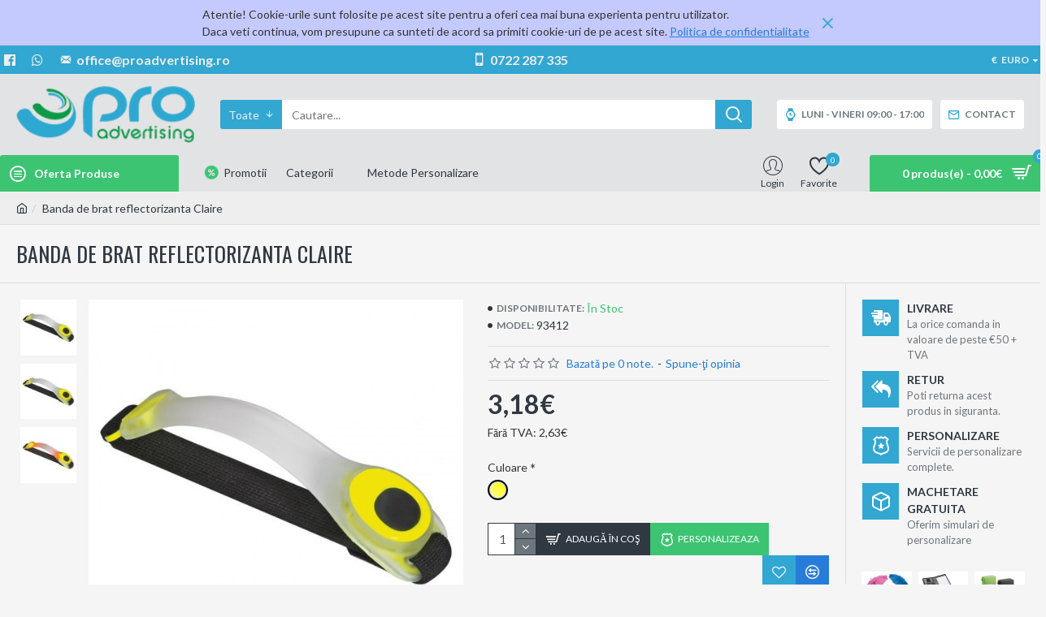

--- FILE ---
content_type: text/html; charset=utf-8
request_url: https://proadvertising.ro/banda-de-brat-reflectorizanta-claire
body_size: 45824
content:
<!DOCTYPE html><html dir="ltr" lang="ro" class="desktop mac chrome chrome131 webkit oc30 is-guest store-0 skin-1 desktop-header-active mobile-sticky route-product-product product-4451 layout-2 one-column column-right" data-jv="3.0.32" data-ov="3.0.3.2"><head typeof="og:website"><meta charset="UTF-8" /><meta name="viewport" content="width=device-width, initial-scale=1.0"><meta http-equiv="X-UA-Compatible" content="IE=edge"><title>Banda de brat reflectorizanta Claire</title><base href="https://proadvertising.ro/" /><meta name="description" content="Banda de brat reflectorizanta Claire Produs Promotional Proadvertising din gama Unelte personalizate - Accesorii de siguranta - Casa &amp; amenajari" /><meta name="keywords" content="unelte personalizate, accesorii de siguranta, casa &amp; amenajari, banda de brat reflectorizanta claire, produse promotionale, proadvertising, preturi speciale, servicii personalizare, marketing, advertising" /><meta property="fb:app_id" content=""/><meta property="og:type" content="product"/><meta property="og:title" content="Banda de brat reflectorizanta Claire"/><meta property="og:url" content="http://proadvertising.ro/banda-de-brat-reflectorizanta-claire"/><meta property="og:image" content="https://proadvertising.ro/image/cache/catalog/banda-de-brat-reflectorizanta-claire-93412-55-600x315w.jpg"/><meta property="og:image:width" content="600"/><meta property="og:image:height" content="315"/><meta property="og:description" content="Banda de brat reflectorizanta Claire cu LED si dunga reflectorizanta. Multumita inchiderii Velcro poate fi atasat foarte usor pe brat. Apasand butonul negru, ledurile rosii se vor aprinde si pot fi aprinse continuu sau inermitent. Personalizarea va recomandam prin tampografie."/> <script>window['Journal'] = {"isPopup":false,"isPhone":false,"isTablet":false,"isDesktop":true,"filterUrlValuesSeparator":",","countdownDay":"Zile","countdownHour":"Ora","countdownMin":"Min","countdownSec":"Sec","globalPageColumnLeftTabletStatus":false,"globalPageColumnRightTabletStatus":false,"scrollTop":true,"scrollToTop":false,"notificationHideAfter":"2000","quickviewPageStyleCloudZoomStatus":true,"quickviewPageStyleAdditionalImagesCarousel":false,"quickviewPageStyleAdditionalImagesCarouselStyleSpeed":"500","quickviewPageStyleAdditionalImagesCarouselStyleAutoPlay":false,"quickviewPageStyleAdditionalImagesCarouselStylePauseOnHover":true,"quickviewPageStyleAdditionalImagesCarouselStyleDelay":"3000","quickviewPageStyleAdditionalImagesCarouselStyleLoop":false,"quickviewPageStyleAdditionalImagesHeightAdjustment":"5","quickviewPageStylePriceUpdate":true,"quickviewPageStyleOptionsSelect":"all","quickviewText":"Quickview","mobileHeaderOn":"tablet","subcategoriesCarouselStyleSpeed":"500","subcategoriesCarouselStyleAutoPlay":false,"subcategoriesCarouselStylePauseOnHover":true,"subcategoriesCarouselStyleDelay":"3000","subcategoriesCarouselStyleLoop":false,"productPageStyleCloudZoomStatus":true,"productPageStyleCloudZoomPosition":"inner","productPageStyleAdditionalImagesCarousel":false,"productPageStyleAdditionalImagesCarouselStyleSpeed":"500","productPageStyleAdditionalImagesCarouselStyleAutoPlay":true,"productPageStyleAdditionalImagesCarouselStylePauseOnHover":true,"productPageStyleAdditionalImagesCarouselStyleDelay":"3000","productPageStyleAdditionalImagesCarouselStyleLoop":false,"productPageStyleAdditionalImagesHeightAdjustment":"5","productPageStylePriceUpdate":true,"productPageStyleOptionsSelect":"all","infiniteScrollStatus":false,"infiniteScrollOffset":"2","infiniteScrollLoadPrev":"Se incarca produsele anterioare","infiniteScrollLoadNext":"Se incarca urmatoarele produse","infiniteScrollLoading":"Se incarca...","infiniteScrollNoneLeft":"Ai ajuns la sfarsitul listei.","headerHeight":"100","headerCompactHeight":"60","mobileMenuOn":"","searchStyleSearchAutoSuggestStatus":true,"searchStyleSearchAutoSuggestDescription":true,"stickyStatus":true,"stickyFullHomePadding":false,"stickyFullwidth":true,"stickyAt":"300","stickyHeight":"45","headerTopBarHeight":"35","topBarStatus":true,"headerType":"classic","headerMobileHeight":"60","headerMobileStickyStatus":true,"headerMobileTopBarVisibility":true,"headerMobileTopBarHeight":"35","checkoutUrl":"https:\/\/proadvertising.ro\/index.php?route=checkout\/checkout","notification":[{"m":137,"c":"1a2039cc"}],"headerNotice":[{"m":56,"c":"dca5478f"}],"columnsCount":1};</script> <script>(function(){if(Journal['isPhone']){return;}
var wrappers=['search','cart','cart-content','logo','language','currency'];var documentClassList=document.documentElement.classList;function extractClassList(){return['desktop','tablet','phone','desktop-header-active','mobile-header-active','mobile-menu-active'].filter(function(cls){return documentClassList.contains(cls);});}
function mqr(mqls,listener){Object.keys(mqls).forEach(function(k){mqls[k].addListener(listener);});listener();}
function mobileMenu(){console.warn('mobile menu!');var element=document.querySelector('#main-menu');var wrapper=document.querySelector('.mobile-main-menu-wrapper');if(element&&wrapper){wrapper.appendChild(element);}
var main_menu=document.querySelector('.main-menu');if(main_menu){main_menu.classList.add('accordion-menu');}
document.querySelectorAll('.main-menu .dropdown-toggle').forEach(function(element){element.classList.remove('dropdown-toggle');element.classList.add('collapse-toggle');element.removeAttribute('data-toggle');});document.querySelectorAll('.main-menu .dropdown-menu').forEach(function(element){element.classList.remove('dropdown-menu');element.classList.remove('j-dropdown');element.classList.add('collapse');});}
function desktopMenu(){console.warn('desktop menu!');var element=document.querySelector('#main-menu');var wrapper=document.querySelector('.desktop-main-menu-wrapper');if(element&&wrapper){wrapper.insertBefore(element,document.querySelector('#main-menu-2'));}
var main_menu=document.querySelector('.main-menu');if(main_menu){main_menu.classList.remove('accordion-menu');}
document.querySelectorAll('.main-menu .collapse-toggle').forEach(function(element){element.classList.add('dropdown-toggle');element.classList.remove('collapse-toggle');element.setAttribute('data-toggle','dropdown');});document.querySelectorAll('.main-menu .collapse').forEach(function(element){element.classList.add('dropdown-menu');element.classList.add('j-dropdown');element.classList.remove('collapse');});document.body.classList.remove('mobile-wrapper-open');}
function mobileHeader(){console.warn('mobile header!');Object.keys(wrappers).forEach(function(k){var element=document.querySelector('#'+wrappers[k]);var wrapper=document.querySelector('.mobile-'+wrappers[k]+'-wrapper');if(element&&wrapper){wrapper.appendChild(element);}
if(wrappers[k]==='cart-content'){if(element){element.classList.remove('j-dropdown');element.classList.remove('dropdown-menu');}}});var search=document.querySelector('#search');var cart=document.querySelector('#cart');if(search&&(Journal['searchStyle']==='full')){search.classList.remove('full-search');search.classList.add('mini-search');}
if(cart&&(Journal['cartStyle']==='full')){cart.classList.remove('full-cart');cart.classList.add('mini-cart')}}
function desktopHeader(){console.warn('desktop header!');Object.keys(wrappers).forEach(function(k){var element=document.querySelector('#'+wrappers[k]);var wrapper=document.querySelector('.desktop-'+wrappers[k]+'-wrapper');if(wrappers[k]==='cart-content'){if(element){element.classList.add('j-dropdown');element.classList.add('dropdown-menu');document.querySelector('#cart').appendChild(element);}}else{if(element&&wrapper){wrapper.appendChild(element);}}});var search=document.querySelector('#search');var cart=document.querySelector('#cart');if(search&&(Journal['searchStyle']==='full')){search.classList.remove('mini-search');search.classList.add('full-search');}
if(cart&&(Journal['cartStyle']==='full')){cart.classList.remove('mini-cart');cart.classList.add('full-cart');}
documentClassList.remove('mobile-cart-content-container-open');documentClassList.remove('mobile-main-menu-container-open');documentClassList.remove('mobile-overlay');}
function moveElements(classList){if(classList.includes('mobile-header-active')){mobileHeader();mobileMenu();}else if(classList.includes('mobile-menu-active')){desktopHeader();mobileMenu();}else{desktopHeader();desktopMenu();}}
var mqls={phone:window.matchMedia('(max-width: 768px)'),tablet:window.matchMedia('(max-width: 1023px)'),menu:window.matchMedia('(max-width: '+Journal['mobileMenuOn']+'px)')};mqr(mqls,function(){var oldClassList=extractClassList();if(Journal['isDesktop']){if(mqls.phone.matches){documentClassList.remove('desktop');documentClassList.remove('tablet');documentClassList.add('mobile');documentClassList.add('phone');}else if(mqls.tablet.matches){documentClassList.remove('desktop');documentClassList.remove('phone');documentClassList.add('mobile');documentClassList.add('tablet');}else{documentClassList.remove('mobile');documentClassList.remove('phone');documentClassList.remove('tablet');documentClassList.add('desktop');}
if(documentClassList.contains('phone')||(documentClassList.contains('tablet')&&Journal['mobileHeaderOn']==='tablet')){documentClassList.remove('desktop-header-active');documentClassList.add('mobile-header-active');}else{documentClassList.remove('mobile-header-active');documentClassList.add('desktop-header-active');}}
if(documentClassList.contains('desktop-header-active')&&mqls.menu.matches){documentClassList.add('mobile-menu-active');}else{documentClassList.remove('mobile-menu-active');}
var newClassList=extractClassList();if(oldClassList.join(' ')!==newClassList.join(' ')){if(document.readyState==='loading'){document.addEventListener('DOMContentLoaded',function(){moveElements(newClassList);});}else{moveElements(newClassList);}}});})();(function(){var cookies={};var style=document.createElement('style');var documentClassList=document.documentElement.classList;document.head.appendChild(style);document.cookie.split('; ').forEach(function(c){var cc=c.split('=');cookies[cc[0]]=cc[1];});if(Journal['popup']){for(var i in Journal['popup']){if(!cookies['p-'+Journal['popup'][i]['c']]){documentClassList.add('popup-open');documentClassList.add('popup-center');break;}}}
if(Journal['notification']){for(var i in Journal['notification']){if(cookies['n-'+Journal['notification'][i]['c']]){style.sheet.insertRule('.module-notification-'+Journal['notification'][i]['m']+'{ display:none }');}}}
if(Journal['headerNotice']){for(var i in Journal['headerNotice']){if(cookies['hn-'+Journal['headerNotice'][i]['c']]){style.sheet.insertRule('.module-header_notice-'+Journal['headerNotice'][i]['m']+'{ display:none }');}}}
if(Journal['layoutNotice']){for(var i in Journal['layoutNotice']){if(cookies['hn-'+Journal['layoutNotice'][i]['c']]){style.sheet.insertRule('.module-layout_notice-'+Journal['layoutNotice'][i]['m']+'{ display:none }');}}}})();</script> <link href="https://fonts.googleapis.com/css?family=Lato:400,700%7COswald:400&amp;subset=latin-ext" type="text/css" rel="stylesheet"/><link href="catalog/view/theme/journal3/assets/285db2d2e98e64d86706a9dd7d75c433.css?v=3.0.32" type="text/css" rel="stylesheet" media="all" /><link href="https://proadvertising.ro/banda-de-brat-reflectorizanta-claire" rel="canonical" /><link href="https://proadvertising.ro/image/catalog/logo_favicon.png" rel="icon" /><style>.blog-post .post-details .post-stats{white-space:nowrap;overflow-x:auto;overflow-y:hidden;margin-top:20px;margin-bottom:20px;padding:8px;padding-right:0px;padding-left:0px;border-width:0;border-top-width:1px;border-bottom-width:1px;border-style:solid;border-color:rgba(221, 221, 221, 1)}.blog-post .post-details .post-stats .p-category{flex-wrap:nowrap;display:inline-flex}.mobile .blog-post .post-details .post-stats{overflow-x:scroll}.blog-post .post-details .post-stats::-webkit-scrollbar{-webkit-appearance:none;height:3px;height:2px;width:2px}.blog-post .post-details .post-stats::-webkit-scrollbar-track{background-color:white;background-color:rgba(238, 238, 238, 1)}.blog-post .post-details .post-stats::-webkit-scrollbar-thumb{background-color:#999;background-color:rgba(49, 167, 210, 1)}.blog-post .post-details .post-stats .p-posted{display:inline-flex}.blog-post .post-details .post-stats .p-author{display:inline-flex}.blog-post .post-details .post-stats .p-date{display:inline-flex}.p-date-image{color:rgba(255, 255, 255, 1);font-weight:700;background:rgba(49, 167, 210, 1);margin:5px}.p-date-image
i{color:rgba(238, 238, 238, 1)}.blog-post .post-details .post-stats .p-comment{display:inline-flex}.blog-post .post-details .post-stats .p-view{display:inline-flex}.post-content>p{margin-bottom:10px}.post-content{font-family:'Lato';font-weight:400;font-size:14px;line-height:1.5;-webkit-font-smoothing:antialiased;column-count:initial;column-gap:50px;column-rule-color:rgba(221, 221, 221, 1);column-rule-width:1px;column-rule-style:solid}.post-content
a{color:rgba(39, 124, 217, 1);display:inline-block}.post-content a:hover{color:rgba(49, 167, 210, 1)}.post-content
p{font-size:15px;margin-bottom:15px}.post-content
h1{margin-bottom:20px}.post-content
h2{font-size:32px;margin-bottom:15px}.post-content
h3{margin-bottom:15px}.post-content
h4{font-weight:700;text-transform:uppercase;margin-bottom:15px}.post-content
h5{font-size:17px;font-weight:400;margin-bottom:15px}.post-content
h6{color:rgba(255, 255, 255, 1);text-transform:uppercase;background:rgba(49, 167, 210, 1);padding:6px;padding-right:10px;padding-left:10px;margin-bottom:15px;display:inline-block}.post-content
blockquote{font-size:17px;color:rgba(109, 118, 125, 1);font-style:italic;padding:15px;padding-top:10px;padding-bottom:10px;margin-top:15px;margin-bottom:15px;border-radius:3px;float:none;display:block}.post-content blockquote::before{margin-left:auto;margin-right:auto;float:left;content:'\e98f' !important;font-family:icomoon !important;color:rgba(49, 167, 210, 1);margin-right:10px}.post-content
hr{margin-top:20px;margin-bottom:20px;overflow:visible}.post-content hr::before{content:'\e993' !important;font-family:icomoon !important;font-size:20px;width:40px;height:40px;border-radius:50%}.post-content .drop-cap{font-family:Georgia,serif !important;font-weight:400 !important;font-size:60px !important;font-family:Georgia,serif;font-weight:700;margin-right:5px}.post-content .amp::before{content:'\e901' !important;font-family:icomoon !important;font-size:25px;top:5px}.post-content .video-responsive{margin-bottom:15px}.post-image{display:block;text-align:left;float:none}.blog-post
.tags{justify-content:center}.post-comments{margin-top:20px}.post-comment{margin-bottom:30px;padding-bottom:15px;border-width:0;border-bottom-width:1px;border-style:solid;border-color:rgba(221,221,221,1)}.post-reply{margin-top:15px;margin-left:60px;padding-top:20px;border-width:0;border-top-width:1px;border-style:solid;border-color:rgba(221,221,221,1)}.user-avatar{display:block;margin-right:15px;border-radius:50%}.module-blog_comments .side-image{display:block}.post-comment .user-name{font-size:18px;font-weight:700}.post-comment .user-data
div{font-size:12px}.post-comment .user-site::before{left:-1px}.post-comment .user-data .user-date{display:inline-flex}.post-comment .user-data .user-time{display:inline-flex}.comment-form .form-group:not(.required){display:flex}.user-data .user-site{display:inline-flex}.main-posts.post-grid .post-layout.swiper-slide{margin-right:0px;width:calc((100% - 0 * 0px) / 1 - 0.01px)}.main-posts.post-grid .post-layout:not(.swiper-slide){padding:0px;width:calc(100% / 1 - 0.01px)}.one-column #content .main-posts.post-grid .post-layout.swiper-slide{margin-right:20px;width:calc((100% - 2 * 20px) / 3 - 0.01px)}.one-column #content .main-posts.post-grid .post-layout:not(.swiper-slide){padding:10px;width:calc(100% / 3 - 0.01px)}.two-column #content .main-posts.post-grid .post-layout.swiper-slide{margin-right:0px;width:calc((100% - 0 * 0px) / 1 - 0.01px)}.two-column #content .main-posts.post-grid .post-layout:not(.swiper-slide){padding:0px;width:calc(100% / 1 - 0.01px)}.side-column .main-posts.post-grid .post-layout.swiper-slide{margin-right:0px;width:calc((100% - 0 * 0px) / 1 - 0.01px)}.side-column .main-posts.post-grid .post-layout:not(.swiper-slide){padding:0px;width:calc(100% / 1 - 0.01px)}.main-posts.post-grid{margin:-10px}.post-grid .post-thumb .image
img{filter:grayscale(1)}.post-grid .post-thumb:hover .image
img{filter:grayscale(0);transform:scale(1.15)}.post-grid .post-thumb
.caption{position:relative;bottom:auto;width:auto}.post-grid .post-thumb
.name{display:flex;width:auto;margin-left:auto;margin-right:auto;justify-content:center;margin-left:auto;margin-right:auto;margin-top:10px;margin-bottom:10px}.post-grid .post-thumb .name
a{white-space:nowrap;overflow:hidden;text-overflow:ellipsis;font-size:16px;color:rgba(48, 56, 65, 1);font-weight:700}.desktop .post-grid .post-thumb .name a:hover{color:rgba(49, 167, 210, 1)}.post-grid .post-thumb
.description{display:block;text-align:center;margin-bottom:10px}.post-grid .post-thumb .button-group{display:flex;justify-content:center;margin-bottom:10px}.post-grid .post-thumb .btn-read-more::before{display:none}.post-grid .post-thumb .btn-read-more::after{display:none;content:'\e5c8' !important;font-family:icomoon !important}.post-grid .post-thumb .btn-read-more .btn-text{display:inline-block;padding:0}.post-grid .post-thumb .post-stats{display:flex;color:rgba(238, 238, 238, 1);justify-content:center;position:absolute;transform:translateY(-100%);width:100%;background:rgba(0, 0, 0, 0.65);padding:7px}.post-grid .post-thumb .post-stats .p-author{display:flex}.post-grid .post-thumb .p-date{display:flex}.post-grid .post-thumb .post-stats .p-comment{display:flex}.post-grid .post-thumb .post-stats .p-view{display:flex}.post-list .post-layout:not(.swiper-slide){margin-bottom:40px}.post-list .post-thumb
.caption{flex-basis:200px;padding:15px}.post-list .post-thumb:hover .image
img{transform:scale(1.15)}.post-list .post-thumb
.name{display:flex;width:auto;margin-left:auto;margin-right:auto;justify-content:flex-start;margin-left:0;margin-right:auto}.post-list .post-thumb .name
a{white-space:normal;overflow:visible;text-overflow:initial;font-size:18px;color:rgba(48, 56, 65, 1);font-weight:700}.desktop .post-list .post-thumb .name a:hover{color:rgba(49, 167, 210, 1)}.post-list .post-thumb
.description{display:block;color:rgba(109, 118, 125, 1);padding-top:5px;padding-bottom:5px}.post-list .post-thumb .button-group{display:flex;justify-content:flex-start}.post-list .post-thumb .btn-read-more::before{display:inline-block}.post-list .post-thumb .btn-read-more .btn-text{display:inline-block;padding:0
.4em}.post-list .post-thumb .btn-read-more::after{content:'\e5c8' !important;font-family:icomoon !important}.post-list .post-thumb .post-stats{display:flex;justify-content:flex-start;padding-bottom:5px;margin:-15px;margin-bottom:5px;margin-left:0px}.post-list .post-thumb .post-stats .p-author{display:block}.post-list .post-thumb .p-date{display:flex}.post-list .post-thumb .post-stats .p-comment{display:block}.post-list .post-thumb .post-stats .p-view{display:flex}.blog-feed
span{display:block;color:rgba(235, 102, 38, 1) !important}.blog-feed{display:inline-flex;margin-right:30px}.blog-feed::before{content:'\f143' !important;font-family:icomoon !important;font-size:14px;color:rgba(235, 102, 38, 1)}.desktop .blog-feed:hover
span{color:rgba(39, 124, 217, 1) !important}.countdown{color:rgba(48, 56, 65, 1);background:rgba(255, 255, 255, 1);border-radius:3px;width:90%}.countdown div
span{color:rgba(109,118,125,1)}.countdown>div{border-style:solid;border-color:rgba(245, 245, 245, 1)}.boxed-layout .site-wrapper{overflow:hidden}.boxed-layout
.header{padding:0
20px}.boxed-layout
.breadcrumb{padding-left:20px;padding-right:20px}.wrapper, .mega-menu-content, .site-wrapper > .container, .grid-cols,.desktop-header-active .is-sticky .header .desktop-main-menu-wrapper,.desktop-header-active .is-sticky .sticky-fullwidth-bg,.boxed-layout .site-wrapper, .breadcrumb, .title-wrapper, .page-title > span,.desktop-header-active .header .top-bar,.desktop-header-active .header .mid-bar,.desktop-main-menu-wrapper{max-width:1400px}.desktop-main-menu-wrapper .main-menu>.j-menu>.first-dropdown::before{transform:translateX(calc(0px - (100vw - 1400px) / 2))}html[dir='rtl'] .desktop-main-menu-wrapper .main-menu>.j-menu>.first-dropdown::before{transform:none;right:calc(0px - (100vw - 1400px) / 2)}.desktop-main-menu-wrapper .main-menu>.j-menu>.first-dropdown.mega-custom::before{transform:translateX(calc(0px - (200vw - 1400px) / 2))}html[dir='rtl'] .desktop-main-menu-wrapper .main-menu>.j-menu>.first-dropdown.mega-custom::before{transform:none;right:calc(0px - (200vw - 1400px) / 2)}body{background:rgba(245,245,245,1);font-family:'Lato';font-weight:400;font-size:14px;line-height:1.5;-webkit-font-smoothing:antialiased}#content{padding-top:20px;padding-bottom:20px}.column-left
#content{padding-left:20px}.column-right
#content{padding-right:20px}.side-column{max-width:240px;padding:20px;padding-left:0px}.one-column
#content{max-width:calc(100% - 240px)}.two-column
#content{max-width:calc(100% - 240px * 2)}#column-left{border-width:0;border-right-width:1px;border-style:solid;border-color:rgba(221,221,221,1)}#column-right{border-width:0;border-left-width:1px;border-style:solid;border-color:rgba(221,221,221,1);padding:20px;padding-right:0px}.page-title{display:block}.dropdown.drop-menu>.j-dropdown{left:0;right:auto;transform:translate3d(0,-10px,0)}.dropdown.drop-menu.animating>.j-dropdown{left:0;right:auto;transform:none}.dropdown.drop-menu>.j-dropdown::before{left:10px;right:auto;transform:translateX(0)}.dropdown.dropdown .j-menu .dropdown>a>.count-badge{margin-right:0}.dropdown.dropdown .j-menu .dropdown>a>.count-badge+.open-menu+.menu-label{margin-left:7px}.dropdown.dropdown .j-menu .dropdown>a::after{display:block}.dropdown.dropdown .j-menu>li>a{font-size:14px;color:rgba(109, 118, 125, 1);font-weight:400;background:rgba(255, 255, 255, 1);padding:10px}.desktop .dropdown.dropdown .j-menu > li:hover > a, .dropdown.dropdown .j-menu>li.active>a{color:rgba(48, 56, 65, 1);background:rgba(245, 245, 245, 1)}.dropdown.dropdown .j-menu .links-text{white-space:nowrap;overflow:hidden;text-overflow:ellipsis}.dropdown.dropdown .j-menu>li>a::before{margin-right:7px;min-width:20px;font-size:18px}.dropdown.dropdown .j-menu a .count-badge{display:inline-flex;position:relative}.dropdown.dropdown:not(.mega-menu) .j-dropdown{min-width:200px}.dropdown.dropdown:not(.mega-menu) .j-menu{box-shadow:0 0 85px -10px rgba(0, 0, 0, 0.2)}.dropdown.dropdown .j-dropdown::before{display:block;border-bottom-color:rgba(255,255,255,1);margin-top:-10px}legend{font-family:'Lato';font-weight:700;font-size:14px;color:rgba(48,56,65,1);text-transform:uppercase;border-width:0px;padding:0px;margin:0px;margin-bottom:10px;white-space:normal;overflow:visible;text-overflow:initial;text-align:left}legend::after{content:'';display:block;position:relative;margin-top:8px;left:initial;right:initial;margin-left:0;margin-right:auto;transform:none}legend.page-title>span::after{content:'';display:block;position:relative;margin-top:8px;left:initial;right:initial;margin-left:0;margin-right:auto;transform:none}legend::after,legend.page-title>span::after{width:50px;height:1px;background:rgba(49,167,210,1)}.title{font-family:'Lato';font-weight:700;font-size:14px;color:rgba(48,56,65,1);text-transform:uppercase;border-width:0px;padding:0px;margin:0px;margin-bottom:10px;white-space:normal;overflow:visible;text-overflow:initial;text-align:left}.title::after{content:'';display:block;position:relative;margin-top:8px;left:initial;right:initial;margin-left:0;margin-right:auto;transform:none}.title.page-title>span::after{content:'';display:block;position:relative;margin-top:8px;left:initial;right:initial;margin-left:0;margin-right:auto;transform:none}.title::after,.title.page-title>span::after{width:50px;height:1px;background:rgba(49, 167, 210, 1)}html:not(.popup) .page-title{font-family:'Oswald';font-weight:400;font-size:26px;color:rgba(48, 56, 65, 1);text-align:left;text-transform:uppercase;border-width:0;border-bottom-width:1px;border-style:solid;border-color:rgba(221, 221, 221, 1);border-radius:0px;padding:20px;margin:0px;white-space:normal;overflow:visible;text-overflow:initial;text-align:left}html:not(.popup) .page-title::after{display:none;margin-top:8px;left:initial;right:initial;margin-left:0;margin-right:auto;transform:none}html:not(.popup) .page-title.page-title>span::after{display:none;margin-top:8px;left:initial;right:initial;margin-left:0;margin-right:auto;transform:none}html:not(.popup) .page-title::after, html:not(.popup) .page-title.page-title>span::after{width:50px;height:2px;background:rgba(49,167,210,1)}.title.module-title{font-family:'Lato';font-weight:700;font-size:14px;color:rgba(48,56,65,1);text-transform:uppercase;border-width:0px;padding:0px;margin:0px;margin-bottom:10px;white-space:normal;overflow:visible;text-overflow:initial;text-align:left}.title.module-title::after{content:'';display:block;position:relative;margin-top:8px;left:initial;right:initial;margin-left:0;margin-right:auto;transform:none}.title.module-title.page-title>span::after{content:'';display:block;position:relative;margin-top:8px;left:initial;right:initial;margin-left:0;margin-right:auto;transform:none}.title.module-title::after,.title.module-title.page-title>span::after{width:50px;height:1px;background:rgba(49,167,210,1)}.btn,.btn:visited{font-size:12px;color:rgba(255,255,255,1);text-transform:uppercase}.btn:hover{color:rgba(255, 255, 255, 1) !important;background:rgba(39, 124, 217, 1) !important}.btn:active,.btn:hover:active,.btn:focus:active{color:rgba(255, 255, 255, 1) !important;background:rgba(34, 184, 155, 1) !important}.btn:focus{color:rgba(255, 255, 255, 1) !important;box-shadow:inset 0 0 20px rgba(0,0,0,0.25)}.btn{background:rgba(48,56,65,1);padding:12px}.btn.btn.disabled::after{font-size:20px}.btn-secondary.btn{background:rgba(254,225,91,1)}.btn-secondary.btn:hover{background:rgba(196, 202, 253, 1) !important}.btn-secondary.btn.btn.disabled::after{font-size:20px}.btn-success.btn{background:rgba(60,196,114,1)}.btn-success.btn:hover{background:rgba(49, 167, 210, 1) !important}.btn-success.btn.btn.disabled::after{font-size:20px}.btn-danger.btn{background:rgba(49,167,210,1)}.btn-danger.btn:hover{background:rgba(53, 66, 174, 1) !important}.btn-danger.btn.btn.disabled::after{font-size:20px}.btn-warning.btn{background:rgba(254,225,91,1)}.btn-warning.btn:hover{background:rgba(196, 202, 253, 1) !important}.btn-warning.btn.btn.disabled::after{font-size:20px}.btn-info.btn{background:rgba(109,118,125,1);border-width:0px}.btn-info.btn:hover{background:rgba(48, 56, 65, 1) !important}.btn-info.btn.btn.disabled::after{font-size:20px}.btn-light.btn,.btn-light.btn:visited{color:rgba(109,118,125,1)}.btn-light.btn:hover{color:rgba(48, 56, 65, 1) !important;background:rgba(196, 202, 253, 1) !important}.btn-light.btn{background:rgba(238,238,238,1)}.btn-light.btn.btn.disabled::after{font-size:20px}.btn-dark.btn{background:rgba(48,56,65,1)}.btn-dark.btn:hover{background:rgba(53, 66, 174, 1) !important}.btn-dark.btn.btn.disabled::after{font-size:20px}.buttons{margin-top:20px;padding-top:15px;border-width:0;border-top-width:1px;border-style:solid;border-color:rgba(221, 221, 221, 1);font-size:12px}.buttons .pull-left .btn, .buttons .pull-left .btn:visited{font-size:12px;color:rgba(255, 255, 255, 1);text-transform:uppercase}.buttons .pull-left .btn:hover{color:rgba(255, 255, 255, 1) !important;background:rgba(39, 124, 217, 1) !important}.buttons .pull-left .btn:active, .buttons .pull-left .btn:hover:active, .buttons .pull-left .btn:focus:active{color:rgba(255, 255, 255, 1) !important;background:rgba(34, 184, 155, 1) !important}.buttons .pull-left .btn:focus{color:rgba(255, 255, 255, 1) !important;box-shadow:inset 0 0 20px rgba(0, 0, 0, 0.25)}.buttons .pull-left
.btn{background:rgba(48, 56, 65, 1);padding:12px}.buttons .pull-left .btn.btn.disabled::after{font-size:20px}.buttons .pull-right .btn::after{content:'\e5c8' !important;font-family:icomoon !important;margin-left:5px}.buttons .pull-left .btn::before{content:'\e5c4' !important;font-family:icomoon !important;margin-right:5px}.buttons>div{flex:0 0 auto;width:auto;flex-basis:0}.buttons > div
.btn{width:auto}.buttons .pull-left{margin-right:auto}.buttons .pull-right:only-child{flex:0 0 auto;width:auto;margin:0
0 0 auto}.buttons .pull-right:only-child
.btn{width:auto}.buttons input+.btn{margin-top:5px}.tags{margin-top:15px;justify-content:flex-start;font-size:13px;font-weight:700;text-transform:uppercase}.tags a,.tags-title{margin-right:8px;margin-bottom:8px}.tags
b{display:none}.tags
a{padding-right:8px;padding-left:8px;font-size:12px;color:rgba(238,238,238,1);font-weight:400;text-transform:none;background:rgba(58,71,80,1)}.alert.alert-success{color:rgba(255,255,255,1);background:rgba(60,196,114,1)}.alert.alert-info{color:rgba(48, 56, 65, 1)}.alert-info.alert-dismissible
.close{color:rgba(196,202,253,1)}.alert.alert-warning{color:rgba(48,56,65,1);background:rgba(254,225,91,1)}.alert.alert-danger{color:rgba(255,255,255,1);background:rgba(49,167,210,1)}.breadcrumb{display:block !important;text-align:left;padding:10px;padding-left:0px}.breadcrumb::before{background:rgba(238, 238, 238, 1);border-width:0;border-bottom-width:1px;border-style:solid;border-color:rgba(221, 221, 221, 1)}.breadcrumb li:first-of-type a i::before{content:'\eb69' !important;font-family:icomoon !important}.breadcrumb
a{color:rgba(48, 56, 65, 1);text-decoration:underline}.panel-group .panel-heading a::before{content:'\e5c8' !important;font-family:icomoon !important;order:10}.desktop .panel-group .panel-heading:hover a::before{color:rgba(49, 167, 210, 1)}.panel-group .panel-active .panel-heading a::before{content:'\e5db' !important;font-family:icomoon !important;color:rgba(49, 167, 210, 1);top:-1px}.panel-group .panel-heading
a{justify-content:space-between;font-size:13px;font-weight:700;text-transform:uppercase;padding:0px;padding-top:15px;padding-bottom:15px}.panel-group .panel-heading{border-width:0;border-top-width:1px;border-style:solid;border-color:rgba(221, 221, 221, 1)}.panel-group .panel-body{padding-bottom:10px}body
a{color:rgba(39, 124, 217, 1);display:inline-block}body a:hover{color:rgba(49, 167, 210, 1)}body
p{font-size:15px;margin-bottom:15px}body
h1{margin-bottom:20px}body
h2{font-size:32px;margin-bottom:15px}body
h3{margin-bottom:15px}body
h4{font-weight:700;text-transform:uppercase;margin-bottom:15px}body
h5{font-size:17px;font-weight:400;margin-bottom:15px}body
h6{color:rgba(255, 255, 255, 1);text-transform:uppercase;background:rgba(49, 167, 210, 1);padding:6px;padding-right:10px;padding-left:10px;margin-bottom:15px;display:inline-block}body
blockquote{font-size:17px;color:rgba(109, 118, 125, 1);font-style:italic;padding:15px;padding-top:10px;padding-bottom:10px;margin-top:15px;margin-bottom:15px;border-radius:3px;float:none;display:block}body blockquote::before{margin-left:auto;margin-right:auto;float:left;content:'\e98f' !important;font-family:icomoon !important;color:rgba(49, 167, 210, 1);margin-right:10px}body
hr{margin-top:20px;margin-bottom:20px;overflow:visible}body hr::before{content:'\e993' !important;font-family:icomoon !important;font-size:20px;width:40px;height:40px;border-radius:50%}body .drop-cap{font-family:Georgia,serif !important;font-weight:400 !important;font-size:60px !important;font-family:Georgia,serif;font-weight:700;margin-right:5px}body .amp::before{content:'\e901' !important;font-family:icomoon !important;font-size:25px;top:5px}body .video-responsive{margin-bottom:15px}.count-badge{color:rgba(255, 255, 255, 1);background:rgba(49, 167, 210, 1);border-radius:10px}.product-label
b{color:rgba(255, 255, 255, 1);font-weight:700;text-transform:uppercase;background:rgba(49, 167, 210, 1);padding:5px}.product-label.product-label-default
b{min-width:60px}.tooltip-inner{font-size:12px;color:rgba(238, 238, 238, 1);background:rgba(48, 56, 65, 1);border-radius:2px;box-shadow:0 -15px 100px -10px rgba(0, 0, 0, 0.1)}.tooltip.top .tooltip-arrow{border-top-color:rgba(48, 56, 65, 1)}.tooltip.right .tooltip-arrow{border-right-color:rgba(48, 56, 65, 1)}.tooltip.bottom .tooltip-arrow{border-bottom-color:rgba(48, 56, 65, 1)}.tooltip.left .tooltip-arrow{border-left-color:rgba(48, 56, 65, 1)}table tbody tr:hover
td{background:rgba(255, 255, 255, 1)}table tbody
td{border-width:0 !important;border-top-width:1px !important;border-style:solid !important;border-color:rgba(221, 221, 221, 1) !important}table{border-width:1px !important;border-style:solid !important;border-color:rgba(221, 221, 221, 1) !important}table thead
td{font-size:12px;font-weight:700;text-transform:uppercase;background:rgba(238, 238, 238, 1)}table tfoot
td{background:rgba(238, 238, 238, 1)}table tfoot td, table tfoot
th{border-style:solid !important;border-color:rgba(221, 221, 221, 1) !important}.table-responsive{border-width:1px;border-style:solid;border-color:rgba(221,221,221,1);-webkit-overflow-scrolling:touch}.table-responsive::-webkit-scrollbar{height:5px;width:5px}.form-group .control-label{max-width:150px;padding-top:7px;padding-bottom:5px;justify-content:flex-start}.required .control-label::after, .required .control-label+div::before{font-size:17px;margin-top:3px}.form-group{margin-bottom:8px}input.form-control{background:rgba(255, 255, 255, 1) !important;border-width:1px !important;border-style:solid !important;border-color:rgba(221, 221, 221, 1) !important;border-radius:2px !important;max-width:500px;height:38px}input.form-control:hover{border-color:rgba(196, 202, 253, 1) !important}input.form-control:focus,input.form-control:active{border-color:rgba(196, 202, 253, 1) !important}input.form-control:focus{box-shadow:inset 0 0 5px rgba(0,0,0,0.1)}textarea.form-control{background:rgba(255, 255, 255, 1) !important;border-width:1px !important;border-style:solid !important;border-color:rgba(221, 221, 221, 1) !important;border-radius:2px !important}textarea.form-control:hover{border-color:rgba(196, 202, 253, 1) !important}textarea.form-control:focus,textarea.form-control:active{border-color:rgba(196, 202, 253, 1) !important}textarea.form-control:focus{box-shadow:inset 0 0 5px rgba(0,0,0,0.1)}select.form-control{background:rgba(255, 255, 255, 1) !important;border-width:1px !important;border-style:solid !important;border-color:rgba(221, 221, 221, 1) !important;border-radius:2px !important;max-width:500px}select.form-control:hover{border-color:rgba(196, 202, 253, 1) !important}select.form-control:focus,select.form-control:active{border-color:rgba(196, 202, 253, 1) !important}select.form-control:focus{box-shadow:inset 0 0 5px rgba(0,0,0,0.1)}.radio{width:100%}.checkbox{width:100%}.input-group .input-group-btn
.btn{min-width:35px;min-height:35px}.upload-btn i::before{content:'\ebd8' !important;font-family:icomoon !important}.stepper input.form-control{border-width:0px !important}.stepper{width:50px;height:35px;border-style:solid;border-color:rgba(48, 56, 65, 1)}.stepper span
i{color:rgba(255, 255, 255, 1);background-color:rgba(109, 118, 125, 1)}.stepper span i:hover{background-color:rgba(53,66,174,1)}.pagination-results{font-size:13px;color:rgba(48, 56, 65, 1);letter-spacing:1px;margin-top:20px;justify-content:flex-start}.pagination-results .text-right{display:block}.pagination>li>a{color:rgba(48,56,65,1)}.pagination>li>a:hover{color:rgba(49,167,210,1)}.pagination>li.active>span,.pagination>li.active>span:hover,.pagination>li>a:focus{color:rgba(49,167,210,1)}.pagination>li>a,.pagination>li>span{padding:5px;padding-right:6px;padding-left:6px}.pagination>li{border-radius:2px}.pagination > li:first-child a::before, .pagination > li:last-child a::before{content:'\e5c4' !important;font-family:icomoon !important}.pagination > li .prev::before, .pagination > li .next::before{content:'\e5c4' !important;font-family:icomoon !important}.pagination>li:not(:first-of-type){margin-left:5px}.rating .fa-stack{font-size:13px;width:1.2em}.rating .fa-star, .rating .fa-star+.fa-star-o{color:rgba(254, 225, 91, 1)}.rating .fa-star-o:only-child{color:rgba(109,118,125,1)}.rating-stars{border-top-left-radius:3px;border-top-right-radius:3px}.popup-inner-body{max-height:calc(100vh - 50px * 2)}.popup-container{max-width:calc(100% - 20px * 2)}.popup-bg{background:rgba(0,0,0,0.75)}.popup-body,.popup{background:rgba(255, 255, 255, 1)}.popup-content, .popup .site-wrapper{padding:20px}.popup-body{border-radius:3px;box-shadow:0 5px 60px -10px rgba(0, 0, 0, 0.3)}.popup-container .popup-close::before{content:'\e5cd' !important;font-family:icomoon !important}.popup-close{width:30px;height:30px;margin-right:-12px;margin-top:12px}.popup-container .btn.popup-close{border-radius:50% !important}.popup-container>.btn{background:rgba(39,124,217,1)}.popup-container>.btn:hover{background:rgba(53, 66, 174, 1) !important}.popup-container>.btn.btn.disabled::after{font-size:20px}.scroll-top i::before{content:'\e5d8' !important;font-family:icomoon !important;font-size:20px;color:rgba(255, 255, 255, 1);background:rgba(49, 167, 210, 1);padding:10px}.scroll-top:hover i::before{background:rgba(60,196,114,1)}.scroll-top{left:auto;right:10px;transform:translateX(0);;margin-left:10px;margin-right:10px;margin-bottom:10px}.journal-loading > i::before, .ias-spinner > i::before, .lg-outer .lg-item::after,.btn.disabled::after{content:'\e92f' !important;font-family:icomoon !important;font-size:30px;color:rgba(49, 167, 210, 1)}.journal-loading > .fa-spin, .lg-outer .lg-item::after,.btn.disabled::after{animation:fa-spin infinite linear;;animation-duration:2000ms}.btn-cart::before,.fa-shopping-cart::before{content:'\ea9b' !important;font-family:icomoon !important;left:-1px}.btn-wishlist::before{content:'\f08a' !important;font-family:icomoon !important}.btn-compare::before,.compare-btn::before{content:'\eab6' !important;font-family:icomoon !important}.fa-refresh::before{content:'\eacd' !important;font-family:icomoon !important}.fa-times-circle::before,.fa-times::before,.reset-filter::before,.notification-close::before,.popup-close::before,.hn-close::before{content:'\e981' !important;font-family:icomoon !important}.p-author::before{content:'\e7fd' !important;font-family:icomoon !important;margin-right:5px}.p-date::before{content:'\f133' !important;font-family:icomoon !important;margin-right:5px}.p-time::before{content:'\eb29' !important;font-family:icomoon !important;margin-right:5px}.p-comment::before{content:'\f27a' !important;font-family:icomoon !important;margin-right:5px}.p-view::before{content:'\f06e' !important;font-family:icomoon !important;margin-right:5px}.p-category::before{content:'\f022' !important;font-family:icomoon !important;margin-right:5px}.user-site::before{content:'\e321' !important;font-family:icomoon !important;left:-1px;margin-right:5px}.desktop ::-webkit-scrollbar{width:12px}.desktop ::-webkit-scrollbar-track{background:rgba(238, 238, 238, 1)}.desktop ::-webkit-scrollbar-thumb{background:rgba(109,118,125,1);border-width:4px;border-style:solid;border-color:rgba(238,238,238,1);border-radius:10px}.expand-content{max-height:70px}.block-expand.btn,.block-expand.btn:visited{text-transform:none}.block-expand.btn{padding:2px;padding-right:7px;padding-left:7px;min-width:20px;min-height:20px}.desktop .block-expand.btn:hover{box-shadow:0 5px 30px -5px rgba(0,0,0,0.25)}.block-expand.btn:active,.block-expand.btn:hover:active,.block-expand.btn:focus:active{box-shadow:inset 0 0 20px rgba(0,0,0,0.25)}.block-expand.btn:focus{box-shadow:inset 0 0 20px rgba(0,0,0,0.25)}.block-expand.btn.btn.disabled::after{font-size:20px}.block-expand::after{content:'Mai mult'}.block-expanded .block-expand::after{content:'Mai putin'}.block-expand::before{content:'\e5db' !important;font-family:icomoon !important;margin-right:5px}.block-expanded .block-expand::before{content:'\e5d8' !important;font-family:icomoon !important;margin-right:5px}.block-expand-overlay{background:linear-gradient(to bottom, transparent, rgba(245, 245, 245, 1))}.safari .block-expand-overlay{background:linear-gradient(to bottom, rgba(255,255,255,0), rgba(245, 245, 245, 1))}.iphone .block-expand-overlay{background:linear-gradient(to bottom, rgba(255,255,255,0), rgba(245, 245, 245, 1))}.ipad .block-expand-overlay{background:linear-gradient(to bottom,rgba(255,255,255,0),rgba(245,245,245,1))}.old-browser{color:rgba(42,42,42,1);background:rgba(255,255,255,1)}.notification-cart.notification{max-width:400px;margin:20px;margin-bottom:0px;padding:10px;background:rgba(255, 255, 255, 1);border-radius:5px;box-shadow:0 5px 60px -10px rgba(0, 0, 0, 0.3)}.notification-cart .notification-close{display:block;width:25px;height:25px;margin-right:-12px;margin-top:-12px}.notification-cart .notification-close::before{content:'\e5cd' !important;font-family:icomoon !important}.notification-cart .btn.notification-close{border-radius:50% !important}.notification-cart .notification-close.btn{background:rgba(39, 124, 217, 1)}.notification-cart .notification-close.btn:hover{background:rgba(53, 66, 174, 1) !important}.notification-cart .notification-close.btn.btn.disabled::after{font-size:20px}.notification-cart
img{display:block;margin-right:10px;margin-bottom:10px}.notification-cart .notification-buttons{display:flex;padding:10px;margin:-10px;margin-top:5px}.notification-cart .notification-view-cart.btn{background:rgba(39, 124, 217, 1)}.notification-cart .notification-view-cart.btn:hover{background:rgba(53, 66, 174, 1) !important}.notification-cart .notification-view-cart.btn.btn.disabled::after{font-size:20px}.notification-cart .notification-view-cart{display:inline-flex;flex-grow:1}.notification-cart .notification-checkout.btn{background:rgba(60, 196, 114, 1)}.notification-cart .notification-checkout.btn:hover{background:rgba(49, 167, 210, 1) !important}.notification-cart .notification-checkout.btn.btn.disabled::after{font-size:20px}.notification-cart .notification-checkout{display:inline-flex;flex-grow:1;margin-left:10px}.notification-cart .notification-checkout::after{content:'\e5c8' !important;font-family:icomoon !important;margin-left:5px}.notification-wishlist.notification{max-width:400px;margin:20px;margin-bottom:0px;padding:10px;background:rgba(255, 255, 255, 1);border-radius:5px;box-shadow:0 5px 60px -10px rgba(0, 0, 0, 0.3)}.notification-wishlist .notification-close{display:block;width:25px;height:25px;margin-right:-12px;margin-top:-12px}.notification-wishlist .notification-close::before{content:'\e5cd' !important;font-family:icomoon !important}.notification-wishlist .btn.notification-close{border-radius:50% !important}.notification-wishlist .notification-close.btn{background:rgba(39, 124, 217, 1)}.notification-wishlist .notification-close.btn:hover{background:rgba(53, 66, 174, 1) !important}.notification-wishlist .notification-close.btn.btn.disabled::after{font-size:20px}.notification-wishlist
img{display:block;margin-right:10px;margin-bottom:10px}.notification-wishlist .notification-buttons{display:flex;padding:10px;margin:-10px;margin-top:5px}.notification-wishlist .notification-view-cart.btn{background:rgba(39, 124, 217, 1)}.notification-wishlist .notification-view-cart.btn:hover{background:rgba(53, 66, 174, 1) !important}.notification-wishlist .notification-view-cart.btn.btn.disabled::after{font-size:20px}.notification-wishlist .notification-view-cart{display:inline-flex;flex-grow:1}.notification-wishlist .notification-checkout.btn{background:rgba(60, 196, 114, 1)}.notification-wishlist .notification-checkout.btn:hover{background:rgba(49, 167, 210, 1) !important}.notification-wishlist .notification-checkout.btn.btn.disabled::after{font-size:20px}.notification-wishlist .notification-checkout{display:inline-flex;flex-grow:1;margin-left:10px}.notification-wishlist .notification-checkout::after{content:'\e5c8' !important;font-family:icomoon !important;margin-left:5px}.notification-compare.notification{max-width:400px;margin:20px;margin-bottom:0px;padding:10px;background:rgba(255, 255, 255, 1);border-radius:5px;box-shadow:0 5px 60px -10px rgba(0, 0, 0, 0.3)}.notification-compare .notification-close{display:block;width:25px;height:25px;margin-right:-12px;margin-top:-12px}.notification-compare .notification-close::before{content:'\e5cd' !important;font-family:icomoon !important}.notification-compare .btn.notification-close{border-radius:50% !important}.notification-compare .notification-close.btn{background:rgba(39, 124, 217, 1)}.notification-compare .notification-close.btn:hover{background:rgba(53, 66, 174, 1) !important}.notification-compare .notification-close.btn.btn.disabled::after{font-size:20px}.notification-compare
img{display:block;margin-right:10px;margin-bottom:10px}.notification-compare .notification-buttons{display:flex;padding:10px;margin:-10px;margin-top:5px}.notification-compare .notification-view-cart.btn{background:rgba(39, 124, 217, 1)}.notification-compare .notification-view-cart.btn:hover{background:rgba(53, 66, 174, 1) !important}.notification-compare .notification-view-cart.btn.btn.disabled::after{font-size:20px}.notification-compare .notification-view-cart{display:inline-flex;flex-grow:1}.notification-compare .notification-checkout.btn{background:rgba(60, 196, 114, 1)}.notification-compare .notification-checkout.btn:hover{background:rgba(49, 167, 210, 1) !important}.notification-compare .notification-checkout.btn.btn.disabled::after{font-size:20px}.notification-compare .notification-checkout{display:inline-flex;flex-grow:1;margin-left:10px}.notification-compare .notification-checkout::after{content:'\e5c8' !important;font-family:icomoon !important;margin-left:5px}.popup-quickview .popup-container{width:760px}.popup-quickview .popup-inner-body{height:600px}.route-product-product.popup-quickview .product-info .product-left{width:50%}.route-product-product.popup-quickview .product-info .product-right{width:calc(100% - 50%);padding-left:20px}.route-product-product.popup-quickview h1.page-title{display:none}.route-product-product.popup-quickview div.page-title{display:block}.route-product-product.popup-quickview .page-title{font-size:18px;font-weight:700;text-transform:uppercase;border-width:0px;padding:0px;margin-bottom:15px;white-space:normal;overflow:visible;text-overflow:initial}.route-product-product.popup-quickview .page-title::after{content:'';display:block;position:relative;margin-top:7px}.route-product-product.popup-quickview .page-title.page-title>span::after{content:'';display:block;position:relative;margin-top:7px}.route-product-product.popup-quickview .page-title::after, .route-product-product.popup-quickview .page-title.page-title>span::after{width:50px;height:1px;background:rgba(49, 167, 210, 1)}.route-product-product.popup-quickview .direction-horizontal .additional-image{width:calc(100% / 4)}.route-product-product.popup-quickview .additional-images .swiper-container{overflow:hidden}.route-product-product.popup-quickview .additional-images .swiper-buttons{display:none;top:50%;width:calc(100% - (5px * 2));margin-top:-10px}.route-product-product.popup-quickview .additional-images:hover .swiper-buttons{display:block}.route-product-product.popup-quickview .additional-images .swiper-button-prev{left:0;right:auto;transform:translate(0, -50%)}.route-product-product.popup-quickview .additional-images .swiper-button-next{left:auto;right:0;transform:translate(0, -50%)}.route-product-product.popup-quickview .additional-images .swiper-buttons
div{width:25px;height:25px;background:rgba(49, 167, 210, 1);box-shadow:0 5px 30px -5px rgba(0, 0, 0, 0.15)}.route-product-product.popup-quickview .additional-images .swiper-button-disabled{opacity:0}.route-product-product.popup-quickview .additional-images .swiper-buttons div::before{content:'\e5c4' !important;font-family:icomoon !important;color:rgba(255, 255, 255, 1)}.route-product-product.popup-quickview .additional-images .swiper-buttons .swiper-button-next::before{content:'\e5c8' !important;font-family:icomoon !important;color:rgba(255, 255, 255, 1)}.route-product-product.popup-quickview .additional-images .swiper-buttons div:not(.swiper-button-disabled):hover{background:rgba(53, 66, 174, 1)}.route-product-product.popup-quickview .additional-images .swiper-pagination{display:block;margin-bottom:-10px;left:50%;right:auto;transform:translateX(-50%)}.route-product-product.popup-quickview .additional-images
.swiper{padding-bottom:10px}.route-product-product.popup-quickview .additional-images .swiper-pagination-bullet{width:7px;height:7px;background-color:rgba(48, 56, 65, 1)}.route-product-product.popup-quickview .additional-images .swiper-pagination>span+span{margin-left:8px}.desktop .route-product-product.popup-quickview .additional-images .swiper-pagination-bullet:hover{background-color:rgba(49, 167, 210, 1)}.route-product-product.popup-quickview .additional-images .swiper-pagination-bullet.swiper-pagination-bullet-active{background-color:rgba(49, 167, 210, 1)}.route-product-product.popup-quickview .additional-images .swiper-pagination>span{border-radius:20px}.route-product-product.popup-quickview .additional-image{padding:calc(10px / 2)}.route-product-product.popup-quickview .additional-images{margin-top:10px;margin-right:-5px;margin-left:-5px}.route-product-product.popup-quickview .additional-images
img{border-width:1px;border-style:solid;border-color:rgba(245, 245, 245, 1)}.route-product-product.popup-quickview .additional-images img:hover{border-color:rgba(238, 238, 238, 1)}.route-product-product.popup-quickview .product-info .product-stats li::before{content:'\f111' !important;font-family:icomoon !important}.route-product-product.popup-quickview .product-info .product-stats
ul{width:100%}.route-product-product.popup-quickview .product-stats .product-views::before{content:'\f06e' !important;font-family:icomoon !important}.route-product-product.popup-quickview .product-stats .product-sold::before{content:'\e263' !important;font-family:icomoon !important}.route-product-product.popup-quickview .product-info .custom-stats{justify-content:space-between}.route-product-product.popup-quickview .product-info .product-details
.rating{justify-content:flex-start}.route-product-product.popup-quickview .product-info .product-details .countdown-wrapper{display:block}.route-product-product.popup-quickview .product-info .product-details .product-price-group{text-align:left}.route-product-product.popup-quickview .product-info .product-details .price-group{justify-content:flex-start;flex-direction:row;align-items:center}.route-product-product.popup-quickview .product-info .product-details .product-price-new{order:-1}.route-product-product.popup-quickview .product-info .product-details .product-points{display:block}.route-product-product.popup-quickview .product-info .product-details .product-tax{display:block}.route-product-product.popup-quickview .product-info .product-details
.discounts{display:block}.route-product-product.popup-quickview .product-info .product-details .product-options>.options-title{display:none}.route-product-product.popup-quickview .product-info .product-details .product-options>h3{display:block}.route-product-product.popup-quickview .product-info .product-options .push-option > div input:checked+img{box-shadow:inset 0 0 8px rgba(0, 0, 0, 0.7)}.route-product-product.popup-quickview .product-info .product-details .button-group-page{position:fixed;width:100%;z-index:1000;;background:rgba(255, 255, 255, 1);padding:10px;margin:0px;border-width:0;border-top-width:1px;border-style:solid;border-color:rgba(221, 221, 221, 1);box-shadow:0 -15px 100px -10px rgba(0,0,0,0.1)}.route-product-product.popup-quickview{padding-bottom:60px !important}.route-product-product.popup-quickview .site-wrapper{padding-bottom:0 !important}.route-product-product.popup-quickview.mobile .product-info .product-right{padding-bottom:60px !important}.route-product-product.popup-quickview .product-info .button-group-page
.stepper{display:flex;height:41px}.route-product-product.popup-quickview .product-info .button-group-page .btn-cart{display:inline-flex;margin-right:7px}.route-product-product.popup-quickview .product-info .button-group-page .btn-cart::before, .route-product-product.popup-quickview .product-info .button-group-page .btn-cart .btn-text{display:inline-block}.route-product-product.popup-quickview .product-info .product-details .stepper-group{flex-grow:1}.route-product-product.popup-quickview .product-info .product-details .stepper-group .btn-cart{flex-grow:1}.route-product-product.popup-quickview .product-info .button-group-page .btn-cart::before{font-size:17px}.route-product-product.popup-quickview .product-info .button-group-page .btn-cart.btn, .route-product-product.popup-quickview .product-info .button-group-page .btn-cart.btn:visited{font-size:12px;color:rgba(255, 255, 255, 1);text-transform:uppercase}.route-product-product.popup-quickview .product-info .button-group-page .btn-cart.btn:hover{color:rgba(255, 255, 255, 1) !important;background:rgba(39, 124, 217, 1) !important}.route-product-product.popup-quickview .product-info .button-group-page .btn-cart.btn:active, .route-product-product.popup-quickview .product-info .button-group-page .btn-cart.btn:hover:active, .route-product-product.popup-quickview .product-info .button-group-page .btn-cart.btn:focus:active{color:rgba(255, 255, 255, 1) !important;background:rgba(34, 184, 155, 1) !important}.route-product-product.popup-quickview .product-info .button-group-page .btn-cart.btn:focus{color:rgba(255, 255, 255, 1) !important;box-shadow:inset 0 0 20px rgba(0, 0, 0, 0.25)}.route-product-product.popup-quickview .product-info .button-group-page .btn-cart.btn{background:rgba(48, 56, 65, 1);padding:12px}.route-product-product.popup-quickview .product-info .button-group-page .btn-cart.btn.btn.disabled::after{font-size:20px}.route-product-product.popup-quickview .product-info .button-group-page .btn-more-details{display:inline-flex;flex-grow:0}.route-product-product.popup-quickview .product-info .button-group-page .btn-more-details .btn-text{display:none}.route-product-product.popup-quickview .product-info .button-group-page .btn-more-details::after{content:'\e5c8' !important;font-family:icomoon !important;font-size:18px}.route-product-product.popup-quickview .product-info .button-group-page .btn-more-details.btn{background:rgba(60, 196, 114, 1)}.route-product-product.popup-quickview .product-info .button-group-page .btn-more-details.btn:hover{background:rgba(49, 167, 210, 1) !important}.route-product-product.popup-quickview .product-info .button-group-page .btn-more-details.btn.btn.disabled::after{font-size:20px}.route-product-product.popup-quickview .product-info .product-details .button-group-page .wishlist-compare{flex-grow:0 !important;margin:0px
!important}.route-product-product.popup-quickview .product-info .button-group-page .wishlist-compare{margin-left:auto}.route-product-product.popup-quickview .product-info .button-group-page .btn-wishlist{display:inline-flex;margin:0px;margin-right:7px}.route-product-product.popup-quickview .product-info .button-group-page .btn-wishlist .btn-text{display:none}.route-product-product.popup-quickview .product-info .button-group-page .wishlist-compare .btn-wishlist{width:auto !important}.route-product-product.popup-quickview .product-info .button-group-page .btn-wishlist.btn{background:rgba(49, 167, 210, 1)}.route-product-product.popup-quickview .product-info .button-group-page .btn-wishlist.btn:hover{background:rgba(53, 66, 174, 1) !important}.route-product-product.popup-quickview .product-info .button-group-page .btn-wishlist.btn.btn.disabled::after{font-size:20px}.route-product-product.popup-quickview .product-info .button-group-page .btn-compare{display:inline-flex;margin-right:7px}.route-product-product.popup-quickview .product-info .button-group-page .btn-compare .btn-text{display:none}.route-product-product.popup-quickview .product-info .button-group-page .wishlist-compare .btn-compare{width:auto !important}.route-product-product.popup-quickview .product-info .button-group-page .btn-compare::before{content:'\eab6' !important;font-family:icomoon !important}.route-product-product.popup-quickview .product-info .button-group-page .btn-compare.btn{background:rgba(39, 124, 217, 1)}.route-product-product.popup-quickview .product-info .button-group-page .btn-compare.btn:hover{background:rgba(53, 66, 174, 1) !important}.route-product-product.popup-quickview .product-info .button-group-page .btn-compare.btn.btn.disabled::after{font-size:20px}.popup-quickview .product-right
.description{order:100}.popup-quickview
.description{padding-top:15px;margin-top:15px;border-width:0;border-top-width:1px;border-style:solid;border-color:rgba(221, 221, 221, 1)}.popup-quickview .expand-content{max-height:100%;overflow:visible}.popup-quickview .block-expanded + .block-expand-overlay .block-expand::after{content:'Show Less'}.popup-quickview .block-expand-overlay{background:linear-gradient(to bottom, transparent, rgba(255, 255, 255, 1))}.safari.popup-quickview .block-expand-overlay{background:linear-gradient(to bottom, rgba(255,255,255,0), rgba(255, 255, 255, 1))}.iphone.popup-quickview .block-expand-overlay{background:linear-gradient(to bottom, rgba(255,255,255,0), rgba(255, 255, 255, 1))}.ipad.popup-quickview .block-expand-overlay{background:linear-gradient(to bottom,rgba(255,255,255,0),rgba(255,255,255,1))}.login-box{flex-direction:row}.login-box
.well{background:rgba(255, 255, 255, 1);padding:20px;border-radius:3px}.popup-login .popup-container{width:500px}.popup-login .popup-inner-body{height:260px}.popup-register .popup-container{width:500px}.popup-register .popup-inner-body{height:565px}.account-list>li>a{color:rgba(109,118,125,1);padding:10px;border-width:1px;border-style:solid;border-color:rgba(221,221,221,1);border-radius:3px;flex-direction:column;width:100%;text-align:center}.account-list>li>a::before{content:'\e93f' !important;font-family:icomoon !important;font-size:45px;color:rgba(48, 56, 65, 1);margin:0}.account-list .edit-info{display:flex}.route-information-sitemap .site-edit{display:block}.account-list .edit-pass{display:flex}.route-information-sitemap .site-pass{display:block}.account-list .edit-address{display:flex}.route-information-sitemap .site-address{display:block}.account-list .edit-wishlist{display:flex}.my-cards{display:block}.account-list .edit-order{display:flex}.route-information-sitemap .site-history{display:block}.account-list .edit-downloads{display:flex}.route-information-sitemap .site-download{display:block}.account-list .edit-rewards{display:flex}.account-list .edit-returns{display:flex}.account-list .edit-transactions{display:flex}.account-list .edit-recurring{display:flex}.my-affiliates{display:block}.my-newsletter .account-list{display:flex}.my-affiliates
.title{display:block}.my-newsletter
.title{display:block}.my-account
.title{display:none}.my-orders
.title{display:block}.my-cards
.title{display:block}.account-page
.title{font-family:'Lato';font-weight:700;font-size:14px;color:rgba(48, 56, 65, 1);text-transform:uppercase;border-width:0px;padding:0px;margin:0px;margin-bottom:10px;white-space:normal;overflow:visible;text-overflow:initial;text-align:left}.account-page .title::after{content:'';display:block;position:relative;margin-top:8px;left:initial;right:initial;margin-left:0;margin-right:auto;transform:none}.account-page .title.page-title>span::after{content:'';display:block;position:relative;margin-top:8px;left:initial;right:initial;margin-left:0;margin-right:auto;transform:none}.account-page .title::after, .account-page .title.page-title>span::after{width:50px;height:1px;background:rgba(49, 167, 210, 1)}.desktop .account-list>li>a:hover{background:rgba(255,255,255,1)}.account-list>li>a:hover{border-color:rgba(255, 255, 255, 1);box-shadow:0 5px 60px -10px rgba(0,0,0,0.3)}.account-list>li{width:calc(100% / 5);padding:10px;margin:0}.account-list{margin:0
-10px -10px;flex-direction:row}.account-list>.edit-info>a::before{content:'\e90d' !important;font-family:icomoon !important}.account-list>.edit-pass>a::before{content:'\eac4' !important;font-family:icomoon !important}.account-list>.edit-address>a::before{content:'\e956' !important;font-family:icomoon !important}.account-list>.edit-wishlist>a::before{content:'\e955' !important;font-family:icomoon !important}.my-cards .account-list>li>a::before{content:'\e950' !important;font-family:icomoon !important}.account-list>.edit-order>a::before{content:'\ead5' !important;font-family:icomoon !important}.account-list>.edit-downloads>a::before{content:'\eb4e' !important;font-family:icomoon !important}.account-list>.edit-rewards>a::before{content:'\e952' !important;font-family:icomoon !important}.account-list>.edit-returns>a::before{content:'\f112' !important;font-family:icomoon !important}.account-list>.edit-transactions>a::before{content:'\e928' !important;font-family:icomoon !important}.account-list>.edit-recurring>a::before{content:'\e8b3' !important;font-family:icomoon !important}.account-list>.affiliate-add>a::before{content:'\e95a' !important;font-family:icomoon !important}.account-list>.affiliate-edit>a::before{content:'\e95a' !important;font-family:icomoon !important}.account-list>.affiliate-track>a::before{content:'\e93c' !important;font-family:icomoon !important}.my-newsletter .account-list>li>a::before{content:'\e94c' !important;font-family:icomoon !important}.register-page .account-customer-group label::after{display:none !important}.register-page .account-fax label::after{display:none !important}.register-page .address-company label::after{display:none !important}#account-address .address-company label::after{display:none !important}.register-page .address-address-2 label::after{display:none !important}#account-address .address-address-2 label::after{display:none !important}.route-checkout-cart .td-qty .btn-remove.btn{background:rgba(49, 167, 210, 1)}.route-checkout-cart .td-qty .btn-remove.btn:hover{background:rgba(53, 66, 174, 1) !important}.route-checkout-cart .td-qty .btn-remove.btn.btn.disabled::after{font-size:20px}.route-checkout-cart .cart-total table tbody tr:hover
td{background:rgba(255, 255, 255, 1)}.route-checkout-cart .cart-total table tbody
td{border-width:0 !important;border-top-width:1px !important;border-style:solid !important;border-color:rgba(221, 221, 221, 1) !important}.route-checkout-cart .cart-total
table{border-width:1px !important;border-style:solid !important;border-color:rgba(221, 221, 221, 1) !important}.route-checkout-cart .cart-total table thead
td{font-size:12px;font-weight:700;text-transform:uppercase;background:rgba(238, 238, 238, 1)}.route-checkout-cart .cart-total table tfoot
td{background:rgba(238, 238, 238, 1)}.route-checkout-cart .cart-total table tfoot td, .route-checkout-cart .cart-total table tfoot
th{border-style:solid !important;border-color:rgba(221, 221, 221, 1) !important}.route-checkout-cart .cart-total .table-responsive{border-width:1px;border-style:solid;border-color:rgba(221, 221, 221, 1);-webkit-overflow-scrolling:touch}.route-checkout-cart .cart-total .table-responsive::-webkit-scrollbar{height:5px;width:5px}.route-checkout-cart .cart-page{display:flex}.route-checkout-cart .cart-bottom{max-width:400px}.cart-bottom{background:rgba(238,238,238,1);padding:20px;margin-left:20px;border-width:1px;border-style:solid;border-color:rgba(221,221,221,1)}.panels-total{flex-direction:column}.panels-total .cart-total{background:rgba(255, 255, 255, 1);align-items:flex-start}.route-checkout-cart
.buttons{margin-top:20px;padding-top:15px;border-width:0;border-top-width:1px;border-style:solid;border-color:rgba(221, 221, 221, 1)}.route-checkout-cart .buttons .pull-right
.btn{background:rgba(60, 196, 114, 1)}.route-checkout-cart .buttons .pull-right .btn:hover{background:rgba(49, 167, 210, 1) !important}.route-checkout-cart .buttons .pull-right .btn.btn.disabled::after{font-size:20px}.route-checkout-cart .buttons .pull-left
.btn{background:rgba(39, 124, 217, 1)}.route-checkout-cart .buttons .pull-left .btn:hover{background:rgba(53, 66, 174, 1) !important}.route-checkout-cart .buttons .pull-left .btn.btn.disabled::after{font-size:20px}.route-checkout-cart .buttons .pull-right .btn::after{content:'\e5c8' !important;font-family:icomoon !important}.route-checkout-cart .buttons .pull-left .btn::before{content:'\e5c4' !important;font-family:icomoon !important}.route-checkout-cart .buttons>div{flex:1;width:auto;flex-basis:0}.route-checkout-cart .buttons > div
.btn{width:100%}.route-checkout-cart .buttons .pull-left{margin-right:0}.route-checkout-cart .buttons>div+div{padding-left:10px}.route-checkout-cart .buttons .pull-right:only-child{flex:1;margin:0
0 0 auto}.route-checkout-cart .buttons .pull-right:only-child
.btn{width:100%}.route-checkout-cart .buttons input+.btn{margin-top:5px}.cart-table .td-image{display:table-cell}.cart-table .td-qty .stepper, .cart-section
.stepper{display:inline-flex}.cart-table .td-name{display:table-cell}.cart-table .td-model{display:table-cell}.route-account-order-info .table-responsive .table-order thead>tr>td:nth-child(2){display:table-cell}.route-account-order-info .table-responsive .table-order tbody>tr>td:nth-child(2){display:table-cell}.route-account-order-info .table-responsive .table-order tfoot>tr>td:last-child{display:table-cell}.cart-table .td-price{display:table-cell}.route-checkout-cart .cart-panels{margin-bottom:30px}.route-checkout-cart .cart-panels
.title{font-family:'Lato';font-weight:700;font-size:14px;color:rgba(48, 56, 65, 1);text-transform:uppercase;border-width:0px;padding:0px;margin:0px;margin-bottom:10px;white-space:normal;overflow:visible;text-overflow:initial;text-align:left;display:block}.route-checkout-cart .cart-panels .title::after{content:'';display:block;position:relative;margin-top:8px;left:initial;right:initial;margin-left:0;margin-right:auto;transform:none}.route-checkout-cart .cart-panels .title.page-title>span::after{content:'';display:block;position:relative;margin-top:8px;left:initial;right:initial;margin-left:0;margin-right:auto;transform:none}.route-checkout-cart .cart-panels .title::after, .route-checkout-cart .cart-panels .title.page-title>span::after{width:50px;height:1px;background:rgba(49, 167, 210, 1)}.route-checkout-cart .cart-panels .form-group .control-label{max-width:9999px;padding-top:7px;padding-bottom:5px;justify-content:flex-start}.route-checkout-cart .cart-panels .form-group{margin-bottom:8px}.route-checkout-cart .cart-panels input.form-control{background:rgba(255, 255, 255, 1) !important;border-width:1px !important;border-style:solid !important;border-color:rgba(221, 221, 221, 1) !important;border-radius:2px !important}.route-checkout-cart .cart-panels input.form-control:hover{border-color:rgba(196, 202, 253, 1) !important}.route-checkout-cart .cart-panels input.form-control:focus, .route-checkout-cart .cart-panels input.form-control:active{border-color:rgba(196, 202, 253, 1) !important}.route-checkout-cart .cart-panels input.form-control:focus{box-shadow:inset 0 0 5px rgba(0, 0, 0, 0.1)}.route-checkout-cart .cart-panels textarea.form-control{background:rgba(255, 255, 255, 1) !important;border-width:1px !important;border-style:solid !important;border-color:rgba(221, 221, 221, 1) !important;border-radius:2px !important}.route-checkout-cart .cart-panels textarea.form-control:hover{border-color:rgba(196, 202, 253, 1) !important}.route-checkout-cart .cart-panels textarea.form-control:focus, .route-checkout-cart .cart-panels textarea.form-control:active{border-color:rgba(196, 202, 253, 1) !important}.route-checkout-cart .cart-panels textarea.form-control:focus{box-shadow:inset 0 0 5px rgba(0, 0, 0, 0.1)}.route-checkout-cart .cart-panels select.form-control{background:rgba(255, 255, 255, 1) !important;border-width:1px !important;border-style:solid !important;border-color:rgba(221, 221, 221, 1) !important;border-radius:2px !important;max-width:200px}.route-checkout-cart .cart-panels select.form-control:hover{border-color:rgba(196, 202, 253, 1) !important}.route-checkout-cart .cart-panels select.form-control:focus, .route-checkout-cart .cart-panels select.form-control:active{border-color:rgba(196, 202, 253, 1) !important}.route-checkout-cart .cart-panels select.form-control:focus{box-shadow:inset 0 0 5px rgba(0, 0, 0, 0.1)}.route-checkout-cart .cart-panels
.radio{width:100%}.route-checkout-cart .cart-panels
.checkbox{width:100%}.route-checkout-cart .cart-panels .input-group .input-group-btn .btn, .route-checkout-cart .cart-panels .input-group .input-group-btn .btn:visited{font-size:12px;color:rgba(255, 255, 255, 1);text-transform:uppercase}.route-checkout-cart .cart-panels .input-group .input-group-btn .btn:hover{color:rgba(255, 255, 255, 1) !important;background:rgba(39, 124, 217, 1) !important}.route-checkout-cart .cart-panels .input-group .input-group-btn .btn:active, .route-checkout-cart .cart-panels .input-group .input-group-btn .btn:hover:active, .route-checkout-cart .cart-panels .input-group .input-group-btn .btn:focus:active{color:rgba(255, 255, 255, 1) !important;background:rgba(34, 184, 155, 1) !important}.route-checkout-cart .cart-panels .input-group .input-group-btn .btn:focus{color:rgba(255, 255, 255, 1) !important;box-shadow:inset 0 0 20px rgba(0, 0, 0, 0.25)}.route-checkout-cart .cart-panels .input-group .input-group-btn
.btn{background:rgba(48, 56, 65, 1);padding:12px;min-width:35px;min-height:35px;margin-left:5px}.route-checkout-cart .cart-panels .input-group .input-group-btn .btn.btn.disabled::after{font-size:20px}.route-checkout-cart .cart-panels .upload-btn i::before{content:'\ebd8' !important;font-family:icomoon !important}.route-checkout-cart .cart-panels
.buttons{margin-top:20px;padding-top:15px;border-width:0;border-top-width:1px;border-style:solid;border-color:rgba(221, 221, 221, 1)}.route-checkout-cart .cart-panels .buttons .pull-right
.btn{background:rgba(60, 196, 114, 1)}.route-checkout-cart .cart-panels .buttons .pull-right .btn:hover{background:rgba(49, 167, 210, 1) !important}.route-checkout-cart .cart-panels .buttons .pull-right .btn.btn.disabled::after{font-size:20px}.route-checkout-cart .cart-panels .buttons .pull-left
.btn{background:rgba(39, 124, 217, 1)}.route-checkout-cart .cart-panels .buttons .pull-left .btn:hover{background:rgba(53, 66, 174, 1) !important}.route-checkout-cart .cart-panels .buttons .pull-left .btn.btn.disabled::after{font-size:20px}.route-checkout-cart .cart-panels .buttons .pull-right .btn::after{content:'\e5c8' !important;font-family:icomoon !important}.route-checkout-cart .cart-panels .buttons .pull-left .btn::before{content:'\e5c4' !important;font-family:icomoon !important}.route-checkout-cart .cart-panels .buttons>div{flex:1;width:auto;flex-basis:0}.route-checkout-cart .cart-panels .buttons > div
.btn{width:100%}.route-checkout-cart .cart-panels .buttons .pull-left{margin-right:0}.route-checkout-cart .cart-panels .buttons>div+div{padding-left:10px}.route-checkout-cart .cart-panels .buttons .pull-right:only-child{flex:1;margin:0
0 0 auto}.route-checkout-cart .cart-panels .buttons .pull-right:only-child
.btn{width:100%}.route-checkout-cart .cart-panels .buttons input+.btn{margin-top:5px}.route-checkout-cart .cart-panels>p{display:none}.route-checkout-cart .cart-panels .panel:first-child{display:none}.route-checkout-cart .cart-panels .panel:nth-child(2){display:none}.route-checkout-cart .cart-panels .panel:nth-child(3){display:none}.route-checkout-cart .cart-panels .panel:first-child
.collapse{display:block}.route-checkout-cart .cart-panels .panel:first-child .panel-heading{pointer-events:none}.route-checkout-cart .cart-panels .panel:nth-child(2) .collapse{display:block}.route-checkout-cart .cart-panels .panel:nth-child(2) .panel-heading{pointer-events:none}.route-checkout-cart .cart-panels .panel:nth-child(3) .collapse{display:block}.route-checkout-cart .cart-panels .panel:nth-child(3) .panel-heading{pointer-events:none}.route-product-category .page-title{display:block}.route-product-category .category-description{order:0}.category-image{float:left}.category-text{position:static;bottom:auto}.category-description{margin-bottom:30px}.category-description>img{margin-bottom:10px}.refine-categories .refine-item.swiper-slide{margin-right:20px;width:calc((100% - 7 * 20px) / 8 - 0.01px)}.refine-categories .refine-item:not(.swiper-slide){padding:10px;width:calc(100% / 8 - 0.01px)}.one-column #content .refine-categories .refine-item.swiper-slide{margin-right:20px;width:calc((100% - 6 * 20px) / 7 - 0.01px)}.one-column #content .refine-categories .refine-item:not(.swiper-slide){padding:10px;width:calc(100% / 7 - 0.01px)}.two-column #content .refine-categories .refine-item.swiper-slide{margin-right:20px;width:calc((100% - 5 * 20px) / 6 - 0.01px)}.two-column #content .refine-categories .refine-item:not(.swiper-slide){padding:10px;width:calc(100% / 6 - 0.01px)}.side-column .refine-categories .refine-item.swiper-slide{margin-right:15px;width:calc((100% - 0 * 15px) / 1 - 0.01px)}.side-column .refine-categories .refine-item:not(.swiper-slide){padding:7.5px;width:calc(100% / 1 - 0.01px)}.refine-items{margin:-5px}.refine-categories{margin-bottom:20px}.refine-links .refine-item+.refine-item{margin-left:10px}.refine-categories .swiper-container{overflow:hidden}.refine-categories .swiper-buttons{display:none;top:50%;width:calc(100% - (5px * 2));margin-top:-10px}.refine-categories:hover .swiper-buttons{display:block}.refine-categories .swiper-button-prev{left:0;right:auto;transform:translate(0, -50%)}.refine-categories .swiper-button-next{left:auto;right:0;transform:translate(0, -50%)}.refine-categories .swiper-buttons
div{width:25px;height:25px;background:rgba(49, 167, 210, 1);box-shadow:0 5px 30px -5px rgba(0, 0, 0, 0.15)}.refine-categories .swiper-button-disabled{opacity:0}.refine-categories .swiper-buttons div::before{content:'\e5c4' !important;font-family:icomoon !important;color:rgba(255, 255, 255, 1)}.refine-categories .swiper-buttons .swiper-button-next::before{content:'\e5c8' !important;font-family:icomoon !important;color:rgba(255, 255, 255, 1)}.refine-categories .swiper-buttons div:not(.swiper-button-disabled):hover{background:rgba(53, 66, 174, 1)}.refine-categories .swiper-pagination{display:block;margin-bottom:-10px;left:50%;right:auto;transform:translateX(-50%)}.refine-categories
.swiper{padding-bottom:10px}.refine-categories .swiper-pagination-bullet{width:7px;height:7px;background-color:rgba(48, 56, 65, 1)}.refine-categories .swiper-pagination>span+span{margin-left:8px}.desktop .refine-categories .swiper-pagination-bullet:hover{background-color:rgba(49, 167, 210, 1)}.refine-categories .swiper-pagination-bullet.swiper-pagination-bullet-active{background-color:rgba(49, 167, 210, 1)}.refine-categories .swiper-pagination>span{border-radius:20px}.refine-item
a{background:rgba(255, 255, 255, 1);padding:7px;border-width:1px;border-style:solid;border-color:rgba(221, 221, 221, 1)}.refine-item a:hover{border-color:rgba(49, 167, 210, 1)}.refine-item a
img{display:block}.refine-name{white-space:normal;overflow:visible;text-overflow:initial;padding:7px;padding-bottom:0px}.refine-item .refine-name{text-align:center}.refine-name .count-badge{display:none}.refine-title{white-space:normal;overflow:hidden;text-overflow:ellipsis}.checkout-section.section-login{display:block}.quick-checkout-wrapper div .title.section-title{font-family:'Lato';font-weight:700;font-size:14px;color:rgba(48, 56, 65, 1);text-transform:uppercase;border-width:0px;padding:0px;margin:0px;margin-bottom:10px;white-space:normal;overflow:visible;text-overflow:initial;text-align:left}.quick-checkout-wrapper div .title.section-title::after{content:'';display:block;position:relative;margin-top:8px;left:initial;right:initial;margin-left:0;margin-right:auto;transform:none}.quick-checkout-wrapper div .title.section-title.page-title>span::after{content:'';display:block;position:relative;margin-top:8px;left:initial;right:initial;margin-left:0;margin-right:auto;transform:none}.quick-checkout-wrapper div .title.section-title::after, .quick-checkout-wrapper div .title.section-title.page-title>span::after{width:50px;height:1px;background:rgba(49,167,210,1)}.checkout-section{background:rgba(255, 255, 255, 1);padding:15px;border-radius:3px;margin-bottom:25px}.quick-checkout-wrapper > div
.right{padding-left:25px;width:calc(100% - 30%)}.quick-checkout-wrapper > div
.left{width:30%}.section-payment{padding-left:20px;width:calc(100% - 40%)}.section-shipping{width:40%}.quick-checkout-wrapper .right .section-cvr{display:none}.quick-checkout-wrapper .right .section-cvr .control-label{display:none}.quick-checkout-wrapper .right .section-cvr .form-coupon{display:none}.quick-checkout-wrapper .right .section-cvr .form-voucher{display:none}.quick-checkout-wrapper .right .section-cvr .form-reward{display:none}.quick-checkout-wrapper .right .checkout-payment-details
legend{display:block}.quick-checkout-wrapper .right .confirm-section
.buttons{margin-top:20px;padding-top:15px;border-width:0;border-top-width:1px;border-style:solid;border-color:rgba(221, 221, 221, 1)}.quick-checkout-wrapper .right .confirm-section .buttons .pull-right
.btn{background:rgba(60, 196, 114, 1)}.quick-checkout-wrapper .right .confirm-section .buttons .pull-right .btn:hover{background:rgba(49, 167, 210, 1) !important}.quick-checkout-wrapper .right .confirm-section .buttons .pull-right .btn.btn.disabled::after{font-size:20px}.quick-checkout-wrapper .right .confirm-section .buttons .pull-left
.btn{background:rgba(39, 124, 217, 1)}.quick-checkout-wrapper .right .confirm-section .buttons .pull-left .btn:hover{background:rgba(53, 66, 174, 1) !important}.quick-checkout-wrapper .right .confirm-section .buttons .pull-left .btn.btn.disabled::after{font-size:20px}.quick-checkout-wrapper .right .confirm-section .buttons .pull-right .btn::after{content:'\e5c8' !important;font-family:icomoon !important}.quick-checkout-wrapper .right .confirm-section .buttons .pull-left .btn::before{content:'\e5c4' !important;font-family:icomoon !important}.quick-checkout-wrapper .right .confirm-section .buttons>div{flex:1;width:auto;flex-basis:0}.quick-checkout-wrapper .right .confirm-section .buttons > div
.btn{width:100%}.quick-checkout-wrapper .right .confirm-section .buttons .pull-left{margin-right:0}.quick-checkout-wrapper .right .confirm-section .buttons>div+div{padding-left:10px}.quick-checkout-wrapper .right .confirm-section .buttons .pull-right:only-child{flex:1;margin:0
0 0 auto}.quick-checkout-wrapper .right .confirm-section .buttons .pull-right:only-child
.btn{width:100%}.quick-checkout-wrapper .right .confirm-section .buttons input+.btn{margin-top:5px}.quick-checkout-wrapper .confirm-section
textarea{display:block}.quick-checkout-wrapper .left .section-login
.title{display:block}.quick-checkout-wrapper .left .section-register
.title{display:block}.quick-checkout-wrapper .left .payment-address
.title{display:block}.quick-checkout-wrapper .left .shipping-address
.title{display:block}.quick-checkout-wrapper .right .shipping-payment
.title{display:block}.quick-checkout-wrapper .right .section-cvr
.title{display:none}.quick-checkout-wrapper .right .checkout-payment-details
.title{display:block}.quick-checkout-wrapper .right .cart-section
.title{display:block}.quick-checkout-wrapper .right .confirm-section
.title{display:block}.quick-checkout-wrapper .account-customer-group label::after{display:none !important}.quick-checkout-wrapper .account-telephone label::after{display:none !important}.quick-checkout-wrapper .account-fax label::after{display:none !important}.quick-checkout-wrapper .address-company label::after{display:none !important}.quick-checkout-wrapper .address-address-2 label::after{display:none !important}.quick-checkout-wrapper .address-postcode label::after{display:none !important}.quick-checkout-wrapper .shipping-payment .shippings
p{display:none;font-weight:bold}.quick-checkout-wrapper .shipping-payment .ship-wrapper
p{display:none}.shipping-payment .section-body
.radio{margin-bottom:8px}.section-shipping .section-body>div:first-child::before{content:'\eab8' !important;font-family:icomoon !important;margin-right:7px}.section-shipping .section-body>div:nth-child(2)::before{content:'\eab9' !important;font-family:icomoon !important;color:rgba(60, 196, 114, 1);margin-right:7px}.section-payment .section-body>div:first-child::before{content:'\e961' !important;font-family:icomoon !important;margin-right:7px}.section-payment .section-body>div:nth-child(2)::before{content:'\e95d' !important;font-family:icomoon !important;margin-right:7px}.section-payment .section-body>div:nth-child(3)::before{content:'\f0d6' !important;font-family:icomoon !important;margin-right:7px}.quick-checkout-wrapper .cart-section .td-qty .btn-danger.btn{background:rgba(49, 167, 210, 1)}.quick-checkout-wrapper .cart-section .td-qty .btn-danger.btn:hover{background:rgba(53, 66, 174, 1) !important}.quick-checkout-wrapper .cart-section .td-qty .btn-danger.btn.btn.disabled::after{font-size:20px}.route-product-compare .compare-buttons .btn-remove.btn{background:rgba(49, 167, 210, 1)}.route-product-compare .compare-buttons .btn-remove.btn:hover{background:rgba(53, 66, 174, 1) !important}.route-product-compare .compare-buttons .btn-remove.btn.btn.disabled::after{font-size:20px}.route-product-compare .compare-buttons .btn-cart{display:flex}.route-product-compare .compare-buttons .btn-remove{display:flex}.compare-name{display:table-row}.compare-image{display:table-row}.compare-price{display:table-row}.compare-model{display:table-row}.compare-manufacturer{display:table-row}.compare-availability{display:table-row}.compare-rating{display:table-row}.compare-summary{display:table-row}.compare-weight{display:table-row}.compare-dimensions{display:table-row}.route-information-contact .location-title{display:none}.route-information-contact .store-image{display:block}.route-information-contact .store-address{display:none}.route-information-contact .store-tel{display:none}.route-information-contact .store-fax{display:none}.route-information-contact .store-info{display:none}.route-information-contact .store-address
a{display:none}.route-information-information
.content{column-gap:30px;column-rule-width:1px;column-rule-style:solid}.maintenance-page
header{display:none !important}.maintenance-page
footer{display:none !important}#common-maintenance{padding:40px}.route-product-manufacturer #content a
img{display:block}.route-product-manufacturer .manufacturer
a{background:rgba(255, 255, 255, 1);padding:8px;border-width:1px;border-style:solid;border-color:rgba(221, 221, 221, 1);border-radius:3px}.route-product-manufacturer
h2.title{font-size:12px;margin-bottom:5px;white-space:normal;overflow:visible;text-overflow:initial;font-size:40px;font-weight:400}.route-product-manufacturer h2.title::after{display:none}.route-product-manufacturer h2.title.page-title>span::after{display:none}.route-product-search #content .search-criteria-title{display:block}.route-product-search #content
.buttons{margin-top:20px;padding-top:15px;border-width:0;border-top-width:1px;border-style:solid;border-color:rgba(221, 221, 221, 1)}.route-product-search #content .buttons .pull-right
.btn{background:rgba(60, 196, 114, 1)}.route-product-search #content .buttons .pull-right .btn:hover{background:rgba(49, 167, 210, 1) !important}.route-product-search #content .buttons .pull-right .btn.btn.disabled::after{font-size:20px}.route-product-search #content .buttons .pull-left
.btn{background:rgba(39, 124, 217, 1)}.route-product-search #content .buttons .pull-left .btn:hover{background:rgba(53, 66, 174, 1) !important}.route-product-search #content .buttons .pull-left .btn.btn.disabled::after{font-size:20px}.route-product-search #content .buttons .pull-right .btn::after{content:'\e5c8' !important;font-family:icomoon !important}.route-product-search #content .buttons .pull-left .btn::before{content:'\e5c4' !important;font-family:icomoon !important}.route-product-search #content .buttons>div{flex:1;width:auto;flex-basis:0}.route-product-search #content .buttons > div
.btn{width:100%}.route-product-search #content .buttons .pull-left{margin-right:0}.route-product-search #content .buttons>div+div{padding-left:10px}.route-product-search #content .buttons .pull-right:only-child{flex:1;margin:0
0 0 auto}.route-product-search #content .buttons .pull-right:only-child
.btn{width:100%}.route-product-search #content .buttons input+.btn{margin-top:5px}.route-product-search #content .search-products-title{display:block}.route-information-sitemap #content>.row>div+div{padding-left:50px;border-width:0;border-left-width:1px;border-style:solid;border-color:rgba(221, 221, 221, 1)}.route-information-sitemap #content>.row>div>ul>li>a::before{content:'\f15c' !important;font-family:icomoon !important}.route-information-sitemap #content > .row > div > ul li ul li a::before{content:'\f0f6' !important;font-family:icomoon !important}.route-information-sitemap #content>.row{flex-direction:row}.route-information-sitemap #content>.row>div{width:auto}.route-account-wishlist td .btn-remove.btn{background:rgba(49, 167, 210, 1)}.route-account-wishlist td .btn-remove.btn:hover{background:rgba(53, 66, 174, 1) !important}.route-account-wishlist td .btn-remove.btn.btn.disabled::after{font-size:20px}.route-account-wishlist .td-image{display:table-cell}.route-account-wishlist .td-name{display:table-cell}.route-account-wishlist .td-model{display:table-cell}.route-account-wishlist .td-stock{display:table-cell}.route-account-wishlist .td-price{display:table-cell}.route-account-wishlist .td-stock.in-stock{color:rgba(60, 196, 114, 1)}.route-account-wishlist .td-stock.out-of-stock{color:rgba(49, 167, 210, 1)}.route-account-wishlist .td-price
b{color:rgba(60, 196, 114, 1)}.route-account-wishlist .td-price
s{font-size:13px;color:rgba(109, 118, 125, 1);text-decoration:line-through}.product-info .product-left{width:55%}.product-info .product-right{width:calc(100% - 55%);padding-left:30px}.route-product-product:not(.popup) h1.page-title{display:block}.route-product-product:not(.popup) .product-info div.page-title{display:none}.product-image .swiper .swiper-controls{display:none}.lg-product-images .lg-image{max-height:calc(100% - 100px)}.lg-product-images .lg-actions .lg-prev::before{content:'\e5c4' !important;font-family:icomoon !important}.lg-product-images .lg-actions .lg-next::before{content:'\e5c8' !important;font-family:icomoon !important}.lg-product-images #lg-counter{display:inline-block}.lg-product-images #lg-zoom-in{display:block}.lg-product-images #lg-actual-size{display:block}.lg-product-images #lg-zoom-in::after{content:'\ebef' !important;font-family:icomoon !important}.lg-product-images #lg-actual-size::after{content:'\ebf0' !important;font-family:icomoon !important}.lg-product-images .lg-close::after{content:'\ebeb' !important;font-family:icomoon !important}.lg-product-images .lg-sub-html{background:rgba(0, 0, 0, 0.5);white-space:nowrap;overflow:hidden;text-overflow:ellipsis;top:auto;display:block}.lg-product-images.lg-thumb-open .lg-sub-html{bottom:90px !important}.lg-product-images .lg-thumb-item{margin-top:10px;padding-right:10px}.lg-product-images .lg-thumb-item
img{margin-bottom:10px;border-width:1px;border-style:solid;border-color:rgba(0, 0, 0, 0)}.lg-product-images .lg-thumb-outer{padding-left:10px}.desktop .lg-product-images .lg-thumb-item img:hover, .lg-product-images .lg-thumb-item.active
img{border-color:rgba(49, 167, 210, 1)}.lg-product-images .lg-toogle-thumb{left:auto;right:20px;transform:translateX(0)}.direction-horizontal .additional-image{width:calc(100% / 6)}.additional-images .swiper-container{overflow:hidden}.additional-images .swiper-buttons{display:block;top:50%}.additional-images .swiper-button-prev{left:0;right:auto;transform:translate(0, -50%)}.additional-images .swiper-button-next{left:auto;right:0;transform:translate(0, -50%)}.additional-images .swiper-buttons
div{width:70px;height:20px;background:rgba(221, 221, 221, 1)}.additional-images .swiper-button-disabled{opacity:0}.additional-images .swiper-buttons div::before{content:'\e5c4' !important;font-family:icomoon !important}.desktop .additional-images .swiper-buttons div:not(.swiper-button-disabled):hover::before{color:rgba(255, 255, 255, 1)}.additional-images .swiper-buttons .swiper-button-next::before{content:'\e5c8' !important;font-family:icomoon !important}.desktop .additional-images .swiper-buttons .swiper-button-next:not(.swiper-button-disabled):hover::before{color:rgba(255, 255, 255, 1)}.additional-images .swiper-buttons div:not(.swiper-button-disabled):hover{background:rgba(49, 167, 210, 1)}.additional-images .swiper-pagination{display:none;margin-bottom:-10px;left:50%;right:auto;transform:translateX(-50%)}.additional-images
.swiper{padding-bottom:0;;padding-bottom:10px}.additional-images .swiper-pagination-bullet{width:10px;height:10px}.additional-images .swiper-pagination>span+span{margin-left:7px}.additional-images .swiper-pagination>span{border-radius:10px}.additional-image{padding:calc(10px / 2)}.additional-images{margin-top:-5px;margin-right:10px}.additional-images
img{border-width:1px;border-style:solid;border-color:rgba(255, 255, 255, 1)}.additional-images img:hover{border-color:rgba(109, 118, 125, 1)}.product-info .product-details>div{margin-bottom:15px}.product-info .product-stats
b{font-size:12px;color:rgba(109, 118, 125, 1);font-weight:700;text-transform:uppercase}.product-info .product-stats
span{color:rgba(48, 56, 65, 1)}.product-info .product-details .brand-image a
span{display:block}.product-info .product-details .brand-image
a{background:rgba(255, 255, 255, 1);padding:5px;margin-top:-30px}.product-info .product-stats li::before{content:'\f111' !important;font-family:icomoon !important}.route-product-product:not(.popup) .product-info .product-price-group{flex-direction:row}.route-product-product:not(.popup) .product-info .product-price-group .product-stats{order:2;margin-left:auto}.product-info .product-manufacturer
a{font-size:13px}.product-info .product-stats .in-stock
span{color:rgba(60, 196, 114, 1)}.product-info .product-stats .out-of-stock
span{color:rgba(49, 167, 210, 1)}.product-info .product-stats .product-stock
b{display:block}.product-stats .product-views::before{content:'\f06e' !important;font-family:icomoon !important;margin-right:5px}.product-stats .product-sold::before{content:'\e99a' !important;font-family:icomoon !important;color:rgba(235, 102, 38, 1);margin-right:5px}.product-info .product-details .custom-stats{order:-1;margin-bottom:10px}.product-info .product-stats .product-sold
b{color:rgba(48, 56, 65, 1);font-weight:700}.product-info .product-stats .product-views
b{font-weight:700}.product-info .custom-stats{justify-content:space-between}.product-info .product-details
.rating{justify-content:flex-start;display:flex;padding-top:10px;padding-bottom:10px;margin-bottom:5px;border-width:0;border-top-width:1px;border-bottom-width:1px;border-style:solid;border-color:rgba(221, 221, 221, 1)}.route-product-product:not(.popup) .product-info .product-details
.rating{order:0}.product-info .product-details .rating .fa-stack{font-size:15px;width:1.2em}.product-info .product-details .countdown-wrapper{display:block;margin-top:15px;order:-2}.route-product-product:not(.popup) .product-info .product-details .product-price-group{order:2}.product-info .product-details .product-price-group{text-align:left;justify-content:flex-start;display:flex}.product-info .product-details .price-group{font-size:32px;color:rgba(48, 56, 65, 1);font-weight:700}.product-info .product-details .price-group .product-price-new{color:rgba(49, 167, 210, 1)}.route-product-product:not(.popup) .product-info .product-details .price-group{flex-direction:row;align-items:center}.route-product-product:not(.popup) .product-info .product-details .product-price-new{order:-1}.product-info .product-details .price-group .product-price-old{display:block;font-size:26px;color:rgba(109, 118, 125, 1);font-weight:400;text-decoration:line-through}.route-product-product:not(.popup) .product-info .product-details .product-price-old{margin-left:10px}.product-info .product-details .product-points{font-size:14px;display:block;margin-top:5px;margin-bottom:5px}.product-info .product-details .product-tax{display:block;font-size:14px}.product-info .product-details
.discounts{display:block}.route-product-product:not(.popup) .product-info .product-details .product-options{order:2}.route-product-product:not(.popup) .product-info .product-details .product-options>.options-title{display:none}.product-info .product-details .product-options>h3{display:block;font-family:'Lato';font-weight:700;font-size:14px;color:rgba(48, 56, 65, 1);text-transform:uppercase;border-width:0px;padding:0px;margin:0px;margin-bottom:10px;white-space:normal;overflow:visible;text-overflow:initial;text-align:left}.product-info .product-details .product-options>h3::after{content:'';display:block;position:relative;margin-top:8px;left:initial;right:initial;margin-left:0;margin-right:auto;transform:none}.product-info .product-details .product-options>h3.page-title>span::after{content:'';display:block;position:relative;margin-top:8px;left:initial;right:initial;margin-left:0;margin-right:auto;transform:none}.product-info .product-details .product-options > h3::after, .product-info .product-details .product-options>h3.page-title>span::after{width:50px;height:1px;background:rgba(49, 167, 210, 1)}.product-options .form-group .control-label{max-width:9999px;padding-top:7px;padding-bottom:5px;justify-content:flex-start}.product-options .form-group{margin-bottom:8px}.product-options input.form-control{background:rgba(255, 255, 255, 1) !important;border-width:1px !important;border-style:solid !important;border-color:rgba(221, 221, 221, 1) !important;border-radius:2px !important}.product-options input.form-control:hover{border-color:rgba(196, 202, 253, 1) !important}.product-options input.form-control:focus, .product-options input.form-control:active{border-color:rgba(196, 202, 253, 1) !important}.product-options input.form-control:focus{box-shadow:inset 0 0 5px rgba(0, 0, 0, 0.1)}.product-options textarea.form-control{background:rgba(255, 255, 255, 1) !important;border-width:1px !important;border-style:solid !important;border-color:rgba(221, 221, 221, 1) !important;border-radius:2px !important}.product-options textarea.form-control:hover{border-color:rgba(196, 202, 253, 1) !important}.product-options textarea.form-control:focus, .product-options textarea.form-control:active{border-color:rgba(196, 202, 253, 1) !important}.product-options textarea.form-control:focus{box-shadow:inset 0 0 5px rgba(0, 0, 0, 0.1)}.product-options select.form-control{background:rgba(255, 255, 255, 1) !important;border-width:1px !important;border-style:solid !important;border-color:rgba(221, 221, 221, 1) !important;border-radius:2px !important;max-width:200px}.product-options select.form-control:hover{border-color:rgba(196, 202, 253, 1) !important}.product-options select.form-control:focus, .product-options select.form-control:active{border-color:rgba(196, 202, 253, 1) !important}.product-options select.form-control:focus{box-shadow:inset 0 0 5px rgba(0, 0, 0, 0.1)}.product-options
.radio{width:100%}.product-options
.checkbox{width:100%}.product-options .input-group .input-group-btn .btn, .product-options .input-group .input-group-btn .btn:visited{font-size:12px;color:rgba(255, 255, 255, 1);text-transform:uppercase}.product-options .input-group .input-group-btn .btn:hover{color:rgba(255, 255, 255, 1) !important;background:rgba(39, 124, 217, 1) !important}.product-options .input-group .input-group-btn .btn:active, .product-options .input-group .input-group-btn .btn:hover:active, .product-options .input-group .input-group-btn .btn:focus:active{color:rgba(255, 255, 255, 1) !important;background:rgba(34, 184, 155, 1) !important}.product-options .input-group .input-group-btn .btn:focus{color:rgba(255, 255, 255, 1) !important;box-shadow:inset 0 0 20px rgba(0, 0, 0, 0.25)}.product-options .input-group .input-group-btn
.btn{background:rgba(48, 56, 65, 1);padding:12px;min-width:35px;min-height:35px;margin-left:5px}.product-options .input-group .input-group-btn .btn.btn.disabled::after{font-size:20px}.product-options .upload-btn i::before{content:'\ebd8' !important;font-family:icomoon !important}.product-info .product-options .push-option > div .option-value{margin-right:8px;margin-bottom:8px;min-width:30px;min-height:30px;border-width:1px;border-style:solid;border-color:rgba(221, 221, 221, 1);border-radius:2px}.product-info .product-options .push-option > div
img{margin-right:5px;margin-bottom:5px;border-width:1px;border-style:solid;border-color:rgba(109, 118, 125, 1);border-radius:50%}.product-info .product-options .push-option > div input:checked+.option-value{border-color:rgba(196, 202, 253, 1)}.desktop .product-info .product-options .push-option > div img:hover, .product-info .product-options .push-option > div input:checked+img{border-color:rgba(0, 0, 0, 1)}.product-info .product-options .push-option > div input:checked+img{border-color:rgba(0, 0, 0, 1);box-shadow:inset 0 0 8px rgba(0, 0, 0, 0.7)}.product-info .product-options .push-option > div img:hover{box-shadow:0 5px 30px -5px rgba(0, 0, 0, 0.15)}.product-info .product-options .push-option input+img+.option-value{display:none}.route-product-product:not(.popup) .product-info .product-details .button-group-page{position:static;width:auto;z-index:1;;order:3}.has-bottom-menu.route-product-product .bottom-menu{display:block}.product-info .button-group-page
.stepper{display:flex;width:50px;height:35px;border-style:solid;border-color:rgba(48, 56, 65, 1)}.product-info .button-group-page .stepper input.form-control{border-width:0px !important}.product-info .button-group-page .stepper span
i{color:rgba(255, 255, 255, 1);background-color:rgba(109, 118, 125, 1)}.product-info .button-group-page .stepper span i:hover{background-color:rgba(53, 66, 174, 1)}.route-product-product:not(.popup) .product-info .button-group-page
.stepper{height:40px}.product-info .button-group-page .btn-cart{display:inline-flex;border-radius:0px !important}.route-product-product
.tags{display:flex;justify-content:flex-start}.route-product-product:not(.popup) .product-info .button-group-page .btn-cart::before{display:inline-block}.route-product-product:not(.popup) .product-info .button-group-page .btn-cart .btn-text{display:inline-block}.product-info .button-group-page .extra-group{width:auto;flex-grow:initial;flex-direction:row}.product-info .button-group-page .btn-extra{flex:initial;width:auto;display:inline-flex}.product-info .button-group-page .btn-extra+.btn-extra{flex:1;width:100%}.product-info .product-details .buttons-wrapper .extra-group{justify-content:flex-start;align-items:flex-start}.route-product-product:not(.popup) .product-info .button-group-page .btn-cart{flex-grow:initial;height:40px}.route-product-product:not(.popup) .product-info .button-group-page .stepper-group{flex-grow:initial;width:auto}.product-info .button-group-page .btn-cart::before{font-size:16px;margin-right:5px}.product-info .button-group-page .btn-extra.btn{background:rgba(60, 196, 114, 1)}.product-info .button-group-page .btn-extra.btn:hover{background:rgba(49, 167, 210, 1) !important}.product-info .button-group-page .btn-extra.btn.btn.disabled::after{font-size:20px}.product-info .button-group-page .btn-extra+.btn{display:none}.route-product-product:not(.popup) .product-info .button-group-page .btn-extra{height:40px}.product-info .button-group-page .extra-group .btn-extra:first-child{border-radius:0px !important}.product-info .button-group-page .extra-group .btn-extra+.btn-extra{border-radius:0px !important}.product-info .button-group-page .extra-group .btn-extra:first-child::before{font-size:17px;margin-right:5px}.product-info .button-group-page .extra-group .btn-extra:last-child::before{font-size:17px}.route-product-product:not(.popup) .product-info .product-details .button-group-page .wishlist-compare{width:auto}.route-product-product:not(.popup) .product-info .button-group-page .wishlist-compare{margin-left:auto;margin-right:0;justify-content:center;align-items:center;flex-direction:row}.route-product-product:not(.popup) .product-info .button-group-page .btn-wishlist{display:inline-flex;border-radius:0px !important}.route-product-product:not(.popup) .product-info .button-group-page .btn-wishlist .btn-text{display:none}.route-product-product:not(.popup) .product-info .button-group-page .wishlist-compare .btn-wishlist{flex:initial;width:auto}.route-product-product:not(.popup) .product-info .button-group-page .btn-wishlist::before{font-size:17px}.route-product-product:not(.popup) .product-info .button-group-page .btn-wishlist.btn{background:rgba(49, 167, 210, 1)}.route-product-product:not(.popup) .product-info .button-group-page .btn-wishlist.btn:hover{background:rgba(53, 66, 174, 1) !important}.route-product-product:not(.popup) .product-info .button-group-page .btn-wishlist.btn.btn.disabled::after{font-size:20px}.product-info .button-group-page .btn-compare{display:inline-flex}.route-product-product:not(.popup) .product-info .button-group-page .btn-compare .btn-text{display:none}.route-product-product:not(.popup) .product-info .button-group-page .wishlist-compare .btn-compare{flex:initial;width:auto}.route-product-product:not(.popup) .product-info .button-group-page .btn-compare{border-radius:0px !important}.route-product-product:not(.popup) .product-info .button-group-page .btn-compare::before{font-size:17px}.route-product-product:not(.popup) .product-info .button-group-page .btn-compare.btn{background:rgba(39, 124, 217, 1)}.route-product-product:not(.popup) .product-info .button-group-page .btn-compare.btn:hover{background:rgba(53, 66, 174, 1) !important}.route-product-product:not(.popup) .product-info .button-group-page .btn-compare.btn.btn.disabled::after{font-size:20px}.product_tabs .nav-tabs > li > a, .product_tabs .nav-tabs > li.active > a, .product_tabs .nav-tabs > li.active > a:hover, .product_tabs .nav-tabs>li.active>a:focus{font-size:13px;color:rgba(48, 56, 65, 1);font-weight:700;text-transform:uppercase}.desktop .product_tabs .nav-tabs > li:hover > a, .product_tabs .nav-tabs>li.active>a{color:rgba(49, 167, 210, 1)}.product_tabs .nav-tabs{border-width:0;border-bottom-width:1px;border-style:solid;border-color:rgba(221, 221, 221, 1);display:flex;justify-content:flex-start;flex-wrap:nowrap;overflow-x:auto;overflow-y:hidden;-webkit-overflow-scrolling:touch;;min-width:50px}.product_tabs .nav-tabs>li{border-width:0;border-bottom-width:1px;border-style:solid;border-color:rgba(0, 0, 0, 0);flex-grow:0}.product_tabs .nav-tabs>li.active{border-color:rgba(49, 167, 210, 1)}.product_tabs .nav-tabs>li.active::after{display:none;border-top-width:10px}.product_tabs .nav-tabs>li>a{justify-content:center;white-space:nowrap;padding:0px;padding-bottom:10px}.product_tabs .nav-tabs>li>a::before{font-size:18px}.product_tabs .mobile .nav-tabs{overflow-x:scroll}.product_tabs .nav-tabs::-webkit-scrollbar{-webkit-appearance:none;height:3px;height:2px;width:2px}.product_tabs .nav-tabs::-webkit-scrollbar-track{background-color:white;background-color:rgba(255, 255, 255, 1)}.product_tabs .nav-tabs::-webkit-scrollbar-thumb{background-color:#999;background-color:rgba(60, 196, 114, 1)}.product_tabs .nav-tabs>li:not(:last-child){margin-right:20px}.product_tabs .tab-container::before{display:none}.product_tabs .tab-content{padding-top:20px}.product_tabs .tab-container{display:block}.product_tabs .tab-container .nav-tabs{flex-direction:row}.product_accordion .panel-group .panel-heading a::before{content:'\e5c8' !important;font-family:icomoon !important;order:10}.desktop .product_accordion .panel-group .panel-heading:hover a::before{color:rgba(49, 167, 210, 1)}.product_accordion .panel-group .panel-active .panel-heading a::before{content:'\e5db' !important;font-family:icomoon !important;color:rgba(49, 167, 210, 1);top:-1px}.product_accordion .panel-group .panel-heading
a{justify-content:space-between;font-size:13px;font-weight:700;text-transform:uppercase;padding:0px;padding-top:15px;padding-bottom:15px}.product_accordion .panel-group .panel-heading{border-width:0;border-top-width:1px;border-style:solid;border-color:rgba(221, 221, 221, 1)}.product_accordion .panel-group .panel-body{padding-bottom:10px}.products-filter{background:rgba(255, 255, 255, 1);margin-bottom:20px;padding:12px;border-radius:2px}.grid-list
button{display:inline-block}#btn-grid-view::before{content:'\e97b' !important;font-family:icomoon !important;font-size:18px}#btn-list-view::before{content:'\e97a' !important;font-family:icomoon !important;font-size:18px}.grid-list .view-btn{width:25px;height:25px}.grid-list .compare-btn{display:inline-flex;padding-left:15px}.grid-list .links-text{display:inline-flex}.grid-list .compare-btn::before{margin-right:5px;font-size:18px;color:rgba(48, 56, 65, 1)}.grid-list .count-badge{display:inline-flex}.products-filter .select-group .input-group.sort-by{display:inline-flex}.products-filter .select-group .input-group.per-page{display:inline-flex}.sort-by{margin:0
10px}.products-filter .select-group .input-group .input-group-addon{border-radius:3px}.route-product-category .pagination-results{font-size:13px;color:rgba(48, 56, 65, 1);letter-spacing:1px;margin-top:20px;justify-content:flex-start}.route-product-category .pagination-results .text-right{display:block}.route-product-category .pagination>li>a{color:rgba(48, 56, 65, 1)}.route-product-category .pagination>li>a:hover{color:rgba(49, 167, 210, 1)}.route-product-category .pagination > li.active > span, .route-product-category .pagination > li.active > span:hover, .route-product-category .pagination>li>a:focus{color:rgba(49, 167, 210, 1)}.route-product-category .pagination > li > a, .route-product-category .pagination>li>span{padding:5px;padding-right:6px;padding-left:6px}.route-product-category .pagination>li{border-radius:2px}.route-product-category .pagination > li:first-child a::before, .route-product-category .pagination > li:last-child a::before{content:'\e5c4' !important;font-family:icomoon !important}.route-product-category .pagination > li .prev::before, .route-product-category .pagination > li .next::before{content:'\e5c4' !important;font-family:icomoon !important}.route-product-category .pagination>li:not(:first-of-type){margin-left:5px}.ias-noneleft{margin:10px;margin-right:5px;margin-left:5px;padding:10px;border-width:0;border-top-width:1px;border-style:solid;border-color:rgba(221,221,221,1)}.ias-spinner{margin:10px;padding-top:10px;border-width:0;border-top-width:1px;border-style:solid;border-color:rgba(221, 221, 221, 1)}.ias-trigger-next
.btn{margin:10px}.ias-trigger-prev
.btn{margin:10px}.ias-trigger
a{display:flex}.product-list .ias-noneleft{margin:0px;margin-top:20px}.ias-trigger .btn::before{content:'\eacd' !important;font-family:icomoon !important;margin-right:5px}.main-products.product-grid .product-layout.swiper-slide{margin-right:20px;width:calc((100% - 4 * 20px) / 5 - 0.01px)}.main-products.product-grid .product-layout:not(.swiper-slide){padding:10px;width:calc(100% / 5 - 0.01px)}.one-column #content .main-products.product-grid .product-layout.swiper-slide{margin-right:20px;width:calc((100% - 3 * 20px) / 4 - 0.01px)}.one-column #content .main-products.product-grid .product-layout:not(.swiper-slide){padding:10px;width:calc(100% / 4 - 0.01px)}.two-column #content .main-products.product-grid .product-layout.swiper-slide{margin-right:20px;width:calc((100% - 2 * 20px) / 3 - 0.01px)}.two-column #content .main-products.product-grid .product-layout:not(.swiper-slide){padding:10px;width:calc(100% / 3 - 0.01px)}.side-column .main-products.product-grid .product-layout.swiper-slide{margin-right:20px;width:calc((100% - 0 * 20px) / 1 - 0.01px)}.side-column .main-products.product-grid .product-layout:not(.swiper-slide){padding:10px;width:calc(100% / 1 - 0.01px)}.main-products.product-grid{margin:-10px}.desktop .main-products.product-grid .product-layout:hover{background:rgba(255, 255, 255, 1);box-shadow:0 5px 60px -10px rgba(0, 0, 0, 0.3)}.main-products.product-grid .product-thumb{border-width:1px;border-style:solid;border-color:rgba(221, 221, 221, 1)}.desktop .main-products.product-grid .product-layout:hover .product-thumb{border-color:rgba(255, 255, 255, 1)}.main-products.product-grid .product-thumb:hover .product-img>div{transform:scale(1.12)}.main-products.product-grid .product-thumb .product-labels{visibility:visible;opacity:1}.main-products.product-grid .product-thumb .quickview-button{display:flex;left:50%;top:50%;bottom:auto;right:auto;transform:translate3d(-50%, -50%, 1px);margin-right:5px;margin-bottom:5px}.main-products.product-grid .product-thumb .btn-quickview{visibility:hidden;opacity:0;transform:scale(.88);width:32px;height:32px}.main-products.product-grid .product-thumb:hover .btn-quickview{visibility:visible;opacity:1;transform:scale(1)}.main-products.product-grid .product-thumb .btn-quickview .btn-text{display:none}.main-products.product-grid .product-thumb .btn-quickview::before{display:inline-block;content:'\eb54' !important;font-family:icomoon !important;font-size:16px}.main-products.product-grid .product-thumb .image
.btn{background:rgba(109, 118, 125, 1);border-width:0px}.main-products.product-grid .product-thumb .image .btn:hover{background:rgba(48, 56, 65, 1) !important}.main-products.product-grid .product-thumb .image .btn.btn.disabled::after{font-size:20px}.main-products.product-grid .product-thumb
.countdown{display:flex;visibility:visible;opacity:1;transform:translate3d(-50%, 0, 1px) scale(1);color:rgba(48, 56, 65, 1);background:rgba(255, 255, 255, 1);border-radius:3px;width:90%;bottom:10px}.main-products.product-grid .product-thumb .countdown div
span{color:rgba(109, 118, 125, 1)}.main-products.product-grid .product-thumb .countdown>div{border-style:solid;border-color:rgba(245, 245, 245, 1)}.main-products.product-grid.product-list .product-layout
.image{float:left;height:100%}.main-products.product-grid .product-thumb
.stats{display:flex;justify-content:space-between;position:relative;transform:none;width:initial;padding:5px;padding-right:7px;padding-left:7px;border-width:0;border-bottom-width:1px;border-style:solid;border-color:rgba(221, 221, 221, 1)}.main-products.product-grid .product-thumb
.name{order:initial;display:flex;width:auto;margin-left:auto;margin-right:auto;justify-content:center;margin-left:auto;margin-right:auto;margin-top:10px;margin-bottom:8px}.main-products.product-grid .stat-1 .stats-label{display:none}.main-products.product-grid .stat-2 .stats-label{display:none}.main-products.product-grid.product-grid .product-thumb
.rating{position:absolute;visibility:visible;opacity:1;top:0}.main-products.product-grid.product-grid .product-thumb .rating-stars{position:absolute;visibility:visible;opacity:1;transform:translateY(-50%)}.main-products.product-grid .product-thumb
.rating{justify-content:center;display:flex}.main-products.product-grid .product-thumb .rating.no-rating{display:none}.main-products.product-grid .product-thumb .rating .fa-stack{font-size:13px;width:1.2em}.main-products.product-grid .product-thumb .rating .fa-star, .main-products.product-grid .product-thumb .rating .fa-star+.fa-star-o{color:rgba(254, 225, 91, 1)}.main-products.product-grid .product-thumb .rating .fa-star-o:only-child{color:rgba(109, 118, 125, 1)}.main-products.product-grid .product-thumb .rating-stars{border-top-left-radius:3px;border-top-right-radius:3px;background:rgba(255, 255, 255, 1);padding:5px}.main-products.product-grid .product-thumb .rating.no-rating
span{opacity:0.5}.main-products.product-grid:not(.product-list) .has-countdown .product-thumb
.rating{margin-top:-47px}.main-products.product-grid .product-thumb .name
a{white-space:normal;overflow:visible;text-overflow:initial;font-size:13px;color:rgba(48, 56, 65, 1);font-weight:700;text-align:center;text-transform:uppercase;text-align:center}.main-products.product-grid .product-thumb
.description{display:none;margin-top:5px}.main-products.product-grid .product-thumb
.price{display:block;font-family:'Lato';font-weight:400;font-size:16px;color:rgba(48, 56, 65, 1);text-align:center;width:auto;margin-left:auto;margin-right:auto;margin-left:auto;margin-right:auto;text-align:center;justify-content:center;align-items:center;padding-top:3px;margin-bottom:5px;border-width:0;border-top-width:1px;border-style:solid;border-color:rgba(221, 221, 221, 1)}.main-products.product-grid .product-thumb .price-tax{display:none;font-size:12px;text-align:center}.main-products.product-grid .product-thumb .price-new{color:rgba(49, 167, 210, 1);margin:0
7px 0 0;order:1}.main-products.product-grid .product-thumb .price-old{font-size:14px;color:rgba(109, 118, 125, 1);font-weight:400;text-decoration:line-through;margin:0;order:2}.main-products.product-grid .product-thumb .price>div{align-items:center;flex-direction:row}.main-products.product-grid .product-thumb .buttons-wrapper{display:block}.main-products.product-grid .product-thumb .button-group{justify-content:center}.main-products.product-grid.product-grid .product-thumb .button-group{background:rgba(48, 56, 65, 1)}.main-products.product-grid .product-thumb .cart-group{display:inline-flex}.main-products.product-grid .product-thumb .btn-cart{width:36px;height:36px}.main-products.product-grid .product-thumb .btn-wishlist{width:36px;height:36px;display:inline-flex;margin-right:2px;margin-left:2px}.main-products.product-grid .product-thumb .btn-compare{width:36px;height:36px;display:inline-flex}.main-products.product-grid .product-thumb .btn-cart .btn-text{display:none}.main-products.product-grid .product-thumb .btn-cart::before{display:inline-block;font-size:16px;left:1px}.main-products.product-grid.product-grid .product-thumb .btn-cart{flex:initial}.main-products.product-grid.product-grid .product-thumb .cart-group{flex:initial}.main-products.product-grid .product-thumb
.stepper{display:inline-flex;width:50px;height:35px;border-style:solid;border-color:rgba(48, 56, 65, 1);margin-right:2px;height:30px}.main-products.product-grid .product-thumb .stepper input.form-control{border-width:0px !important}.main-products.product-grid .product-thumb .stepper span
i{color:rgba(255, 255, 255, 1);background-color:rgba(109, 118, 125, 1)}.main-products.product-grid .product-thumb .stepper span i:hover{background-color:rgba(53, 66, 174, 1)}.main-products.product-grid .button-group-bottom .wish-group.wish-group-bottom{margin:-10px;margin-top:10px}.main-products.product-grid .button-group-bottom .wish-group-bottom{border-width:0;border-top-width:1px;border-style:solid}.main-products.product-grid .product-thumb .btn-wishlist::before{display:inline-block;font-size:16px}.main-products.product-grid .product-thumb .btn-wishlist .btn-text{display:none}.main-products.product-grid .product-thumb .btn-compare::before{display:inline-block;font-size:16px}.main-products.product-grid .product-thumb .btn-compare .btn-text{display:none}.main-products.product-grid .product-thumb .extra-group{display:block}.main-products.product-grid .product-thumb .extra-group .btn:first-child{display:inline-flex}.main-products.product-grid .product-thumb .extra-group .btn-extra+.btn{display:inline-flex}.main-products.product-grid .product-thumb .extra-group .btn:first-child::before{display:inline-block;color:rgba(60, 196, 114, 1)}.main-products.product-grid .product-thumb .extra-group .btn:first-child .btn-text{display:inline-block;padding:0
.4em}.main-products.product-grid .product-thumb .extra-group .btn+.btn::before{display:inline-block;color:rgba(49, 167, 210, 1)}.main-products.product-grid .product-thumb .extra-group .btn + .btn .btn-text{display:inline-block;padding:0
.4em}.main-products.product-grid .product-layout .extra-group>div{justify-content:space-between}.main-products.product-grid .product-thumb .extra-group>div{padding:5px;padding-right:7px;padding-left:7px;border-width:0;border-top-width:1px;border-style:solid;border-color:rgba(221, 221, 221, 1)}.main-products.product-grid .product-thumb .extra-group .btn.btn, .main-products.product-grid .product-thumb .extra-group .btn.btn:visited{color:rgba(48, 56, 65, 1);text-transform:none}.main-products.product-grid .product-thumb .extra-group .btn.btn:hover{color:rgba(49, 167, 210, 1) !important;background:none !important}.main-products.product-grid .product-thumb .extra-group
.btn.btn{background:none;border-style:none;padding:3px;box-shadow:none}.main-products.product-grid .product-thumb .extra-group .btn.btn:active, .main-products.product-grid .product-thumb .extra-group .btn.btn:hover:active, .main-products.product-grid .product-thumb .extra-group .btn.btn:focus:active{background:none !important}.main-products.product-grid .product-thumb .extra-group .btn.btn:focus{background:none}.main-products.product-grid .product-thumb .extra-group .btn.btn.btn.disabled::after{font-size:20px}.main-products.product-grid .product-thumb .extra-group .btn + .btn.btn, .main-products.product-grid .product-thumb .extra-group .btn+.btn.btn:visited{color:rgba(48, 56, 65, 1);text-transform:none}.main-products.product-grid .product-thumb .extra-group .btn+.btn.btn:hover{color:rgba(49, 167, 210, 1) !important;background:none !important}.main-products.product-grid .product-thumb .extra-group .btn+.btn.btn{background:none;border-style:none;padding:3px;box-shadow:none}.main-products.product-grid .product-thumb .extra-group .btn + .btn.btn:active, .main-products.product-grid .product-thumb .extra-group .btn + .btn.btn:hover:active, .main-products.product-grid .product-thumb .extra-group .btn+.btn.btn:focus:active{background:none !important}.main-products.product-grid .product-thumb .extra-group .btn+.btn.btn:focus{background:none}.main-products.product-grid .product-thumb .extra-group .btn+.btn.btn.btn.disabled::after{font-size:20px}.main-products.product-grid.product-grid .product-thumb .extra-group{position:static;margin-top:initial}.main-products.product-grid.product-grid .product-thumb .extra-group>div{position:static;transform:none;opacity:1}.main-products.product-grid.product-grid .product-thumb .buttons-wrapper{overflow:hidden;width:100%}.main-products.product-grid.product-grid .product-thumb .buttons-wrapper .button-group{position:absolute;width:100%;opacity:0;visibility:hidden;transform:translate3d(0,-85%,0)}.main-products.product-grid.product-grid .product-thumb:hover .buttons-wrapper .button-group{opacity:1;visibility:visible;transform:translate3d(0,-100%,0)}.main-products.product-grid.product-grid .wish-group{position:static;width:auto;top:auto;visibility:visible;opacity:1;transform:translate3d(0,0,0);justify-content:flex-end}.main-products.product-list .product-thumb{border-width:0;border-top-width:1px;border-style:solid;border-color:rgba(221, 221, 221, 1);padding-top:20px}.main-products.product-list:not(.product-grid) .product-layout:not(.swiper-slide)+.product-layout:not(.swiper-slide){margin-top:24px}.main-products.product-list .product-thumb:hover .product-img>div{transform:scale(1.12)}.main-products.product-list .product-thumb .product-labels{visibility:visible;opacity:1}.main-products.product-list .product-thumb .quickview-button{display:flex;left:50%;top:50%;bottom:auto;right:auto;transform:translate3d(-50%, -50%, 1px)}.main-products.product-list .product-thumb .btn-quickview{visibility:hidden;opacity:0;transform:scale(.88)}.main-products.product-list .product-thumb:hover .btn-quickview{visibility:visible;opacity:1;transform:scale(1)}.main-products.product-list .product-thumb .btn-quickview .btn-text{display:none}.main-products.product-list .product-thumb .btn-quickview::before{display:inline-block;content:'\eb54' !important;font-family:icomoon !important}.main-products.product-list .product-thumb .image
.btn{background:rgba(109, 118, 125, 1);border-width:0px}.main-products.product-list .product-thumb .image .btn:hover{background:rgba(48, 56, 65, 1) !important}.main-products.product-list .product-thumb .image .btn.btn.disabled::after{font-size:20px}.main-products.product-list .product-thumb
.countdown{display:flex;visibility:visible;opacity:1;transform:translate3d(-50%, 0, 1px) scale(1)}.main-products.product-list.product-list .product-layout
.image{float:left;height:100%}.main-products.product-list .product-thumb
.caption{padding-left:20px}.main-products.product-list .product-thumb
.stats{display:flex;justify-content:flex-start;margin-bottom:5px}.main-products.product-list .stat-1 .stats-label{display:inline-block}.main-products.product-list .stat-2 .stats-label{display:inline-block}.main-products.product-list.product-grid .product-thumb
.rating{position:static;visibility:visible;opacity:1}.main-products.product-list .product-thumb
.rating{justify-content:flex-end;margin-bottom:5px;display:flex}.main-products.product-list .product-thumb .rating.no-rating{display:none}.main-products.product-list .product-thumb .rating .fa-stack{font-size:15px;width:1.2em}.main-products.product-list .product-thumb .rating-stars{margin-top:-18px}.main-products.product-list .product-thumb .rating.no-rating
span{opacity:.3}.main-products.product-list .product-thumb
.name{display:flex;width:auto;margin-left:auto;margin-right:auto;justify-content:flex-start;margin-left:0;margin-right:auto;margin-bottom:5px}.main-products.product-list .product-thumb .name
a{white-space:nowrap;overflow:hidden;text-overflow:ellipsis;font-size:18px;color:rgba(48, 56, 65, 1);font-weight:700;text-align:left}.main-products.product-list .product-thumb
.description{display:block;color:rgba(109, 118, 125, 1);line-height:1.5;margin-bottom:5px}.main-products.product-list .product-thumb
.price{display:block;font-size:22px;color:rgba(48, 56, 65, 1);text-align:left;width:auto;margin-left:auto;margin-right:auto;margin-left:0;margin-right:auto;text-align:left;justify-content:flex-start;margin-bottom:10px}.main-products.product-list .product-thumb .price-tax{display:block;font-size:12px}.main-products.product-list .product-thumb .price-new{color:rgba(49, 167, 210, 1);margin:0
7px 0 0;order:1}.main-products.product-list .product-thumb .price-old{font-size:18px;color:rgba(109, 118, 125, 1);text-decoration:line-through;margin:0;order:2}.main-products.product-list .product-thumb .price>div{align-items:center;flex-direction:row}.main-products.product-list .product-thumb .buttons-wrapper{display:block}.main-products.product-list .product-thumb .button-group{justify-content:space-between}.main-products.product-list .product-thumb .cart-group{display:inline-flex}.main-products.product-list .product-thumb .btn-cart{height:35px}.main-products.product-list .product-thumb .btn-wishlist{width:35px;height:35px;display:inline-flex;margin-right:5px;margin-left:5px}.main-products.product-list .product-thumb .btn-compare{width:35px;height:35px;display:inline-flex}.main-products.product-list .product-thumb .btn-cart::before{display:inline-block;font-size:16px}.main-products.product-list .product-thumb .btn-cart .btn-text{display:inline-block;padding:0
.4em}.main-products.product-list.product-grid .product-thumb .btn-cart{flex:initial}.main-products.product-list.product-grid .product-thumb .cart-group{flex:initial}.main-products.product-list .product-thumb .btn-cart.btn, .main-products.product-list .product-thumb .btn-cart.btn:visited{font-size:12px;color:rgba(255, 255, 255, 1);text-transform:uppercase}.main-products.product-list .product-thumb .btn-cart.btn:hover{color:rgba(255, 255, 255, 1) !important;background:rgba(39, 124, 217, 1) !important}.main-products.product-list .product-thumb .btn-cart.btn:active, .main-products.product-list .product-thumb .btn-cart.btn:hover:active, .main-products.product-list .product-thumb .btn-cart.btn:focus:active{color:rgba(255, 255, 255, 1) !important;background:rgba(34, 184, 155, 1) !important}.main-products.product-list .product-thumb .btn-cart.btn:focus{color:rgba(255, 255, 255, 1) !important;box-shadow:inset 0 0 20px rgba(0, 0, 0, 0.25)}.main-products.product-list .product-thumb .btn-cart.btn{background:rgba(48, 56, 65, 1);padding:12px}.main-products.product-list .product-thumb .btn-cart.btn.btn.disabled::after{font-size:20px}.main-products.product-list .product-thumb
.stepper{display:inline-flex;margin-right:5px;height:35px}.main-products.product-list .product-thumb .btn-wishlist::before{display:inline-block;font-size:16px}.main-products.product-list .product-thumb .btn-wishlist .btn-text{display:none}.main-products.product-list .product-thumb .btn-wishlist.btn, .main-products.product-list .product-thumb .btn-wishlist.btn:visited{font-size:12px;color:rgba(255, 255, 255, 1);text-transform:uppercase}.main-products.product-list .product-thumb .btn-wishlist.btn:hover{color:rgba(255, 255, 255, 1) !important;background:rgba(39, 124, 217, 1) !important}.main-products.product-list .product-thumb .btn-wishlist.btn:active, .main-products.product-list .product-thumb .btn-wishlist.btn:hover:active, .main-products.product-list .product-thumb .btn-wishlist.btn:focus:active{color:rgba(255, 255, 255, 1) !important;background:rgba(34, 184, 155, 1) !important}.main-products.product-list .product-thumb .btn-wishlist.btn:focus{color:rgba(255, 255, 255, 1) !important;box-shadow:inset 0 0 20px rgba(0, 0, 0, 0.25)}.main-products.product-list .product-thumb .btn-wishlist.btn{background:rgba(48, 56, 65, 1);padding:12px}.main-products.product-list .product-thumb .btn-wishlist.btn.btn.disabled::after{font-size:20px}.main-products.product-list .product-thumb .btn-compare::before{display:inline-block;font-size:16px}.main-products.product-list .product-thumb .btn-compare .btn-text{display:none}.main-products.product-list .product-thumb .btn-compare.btn{background:rgba(39, 124, 217, 1)}.main-products.product-list .product-thumb .btn-compare.btn:hover{background:rgba(53, 66, 174, 1) !important}.main-products.product-list .product-thumb .btn-compare.btn.btn.disabled::after{font-size:20px}.main-products.product-list .product-thumb .extra-group{display:block}.main-products.product-list .product-thumb .extra-group .btn:first-child{display:inline-flex}.main-products.product-list .product-thumb .extra-group .btn-extra+.btn{display:inline-flex}.main-products.product-list .product-thumb .extra-group .btn:first-child::before{display:inline-block;font-size:16px;color:rgba(60, 196, 114, 1)}.main-products.product-list .product-thumb .extra-group .btn:first-child .btn-text{display:inline-block;padding:0
.4em}.main-products.product-list .product-thumb .extra-group .btn+.btn::before{display:inline-block;font-size:16px;color:rgba(49, 167, 210, 1)}.main-products.product-list .product-thumb .extra-group .btn + .btn .btn-text{display:inline-block;padding:0
.4em}.main-products.product-list .product-thumb .extra-group .btn+.btn.btn{margin-left:5px;background:none;border-style:none;padding:3px;box-shadow:none}.main-products.product-list .product-layout .extra-group>div{justify-content:flex-start}.main-products.product-list .product-thumb .extra-group>div{margin-top:10px}.main-products.product-list .product-thumb .extra-group .btn.btn, .main-products.product-list .product-thumb .extra-group .btn.btn:visited{color:rgba(48, 56, 65, 1);text-transform:none}.main-products.product-list .product-thumb .extra-group .btn.btn:hover{color:rgba(49, 167, 210, 1) !important;background:none !important}.main-products.product-list .product-thumb .extra-group
.btn.btn{background:none;border-style:none;padding:3px;box-shadow:none}.main-products.product-list .product-thumb .extra-group .btn.btn:active, .main-products.product-list .product-thumb .extra-group .btn.btn:hover:active, .main-products.product-list .product-thumb .extra-group .btn.btn:focus:active{background:none !important}.main-products.product-list .product-thumb .extra-group .btn.btn:focus{background:none}.main-products.product-list .product-thumb .extra-group .btn.btn.btn.disabled::after{font-size:20px}.main-products.product-list .product-thumb .extra-group .btn + .btn.btn, .main-products.product-list .product-thumb .extra-group .btn+.btn.btn:visited{color:rgba(48, 56, 65, 1);text-transform:none}.main-products.product-list .product-thumb .extra-group .btn+.btn.btn:hover{color:rgba(49, 167, 210, 1) !important;background:none !important}.main-products.product-list .product-thumb .extra-group .btn + .btn.btn:active, .main-products.product-list .product-thumb .extra-group .btn + .btn.btn:hover:active, .main-products.product-list .product-thumb .extra-group .btn+.btn.btn:focus:active{background:none !important}.main-products.product-list .product-thumb .extra-group .btn+.btn.btn:focus{background:none}.main-products.product-list .product-thumb .extra-group .btn+.btn.btn.btn.disabled::after{font-size:20px}.main-products.product-list.product-grid .product-thumb .extra-group{position:static;margin-top:initial}.main-products.product-list.product-grid .product-thumb .extra-group>div{position:static;transform:none;opacity:1}.main-products.product-list.product-grid .product-thumb .buttons-wrapper{position:static;width:auto;overflow:visible;order:initial;margin-top:auto;transform:none}.main-products.product-list.product-grid .product-thumb .buttons-wrapper .button-group{position:static;opacity:1;visibility:visible;transform:none}.main-products.product-list.product-grid .product-thumb:hover .buttons-wrapper .button-group{transform:none}.main-products.product-list.product-grid .wish-group{justify-content:flex-start}.popup-options .popup-container{width:400px}.popup-options .popup-inner-body{height:380px}@media (max-width: 1440px){.blog-feed{margin-right:10px}#content{padding:20px}.side-column{padding-left:20px}#column-right{padding-right:20px}.breadcrumb{padding-left:20px}.main-products.product-grid .product-layout.swiper-slide{margin-right:20px;width:calc((100% - 3 * 20px) / 4 - 0.01px)}.main-products.product-grid .product-layout:not(.swiper-slide){padding:10px;width:calc(100% / 4 - 0.01px)}}@media (max-width: 1024px){.blog-post .post-details .post-stats .p-posted{display:none}.post-reply{margin-left:0px}.account-list>li{width:calc(100% / 3)}.route-checkout-cart .cart-page{display:block}.route-checkout-cart .cart-bottom{max-width:1024px}.cart-bottom{margin-top:20px;margin-left:0px}.refine-categories .refine-item.swiper-slide{margin-right:20px;width:calc((100% - 5 * 20px) / 6 - 0.01px)}.refine-categories .refine-item:not(.swiper-slide){padding:10px;width:calc(100% / 6 - 0.01px)}.one-column #content .refine-categories .refine-item.swiper-slide{margin-right:20px;width:calc((100% - 4 * 20px) / 5 - 0.01px)}.one-column #content .refine-categories .refine-item:not(.swiper-slide){padding:10px;width:calc(100% / 5 - 0.01px)}.two-column #content .refine-categories .refine-item.swiper-slide{margin-right:20px;width:calc((100% - 3 * 20px) / 4 - 0.01px)}.two-column #content .refine-categories .refine-item:not(.swiper-slide){padding:10px;width:calc(100% / 4 - 0.01px)}.quick-checkout-wrapper > div
.right{padding-left:0px;width:100%}.quick-checkout-wrapper > div
.left{width:100%}.route-product-product:not(.popup) .product-info .product-details .button-group-page{position:fixed;width:100%;z-index:10000;margin:0;background:rgba(255, 255, 255, 1);padding:7px;border-width:0;border-top-width:3px;border-style:solid;border-color:rgba(39, 124, 217, 1)}.route-product-product:not(.popup).has-bottom-menu .bottom-menu{display:none}.route-product-product:not(.popup).has-bottom-menu .site-wrapper{padding-bottom:0}.route-product-product:not(.popup) body{padding-bottom:55px}.route-product-product .scroll-top{bottom:calc(55px + 10px)}.product-info .button-group-page .extra-group .btn:first-child .btn-text{display:none}.product-info .button-group-page .extra-group .btn:first-child::before{display:inline-block}.product-info .button-group-page .extra-group .btn-extra:first-child::before{margin-right:0px}.main-products.product-grid .product-layout.swiper-slide{margin-right:20px;width:calc((100% - 2 * 20px) / 3 - 0.01px)}.main-products.product-grid .product-layout:not(.swiper-slide){padding:10px;width:calc(100% / 3 - 0.01px)}.one-column #content .main-products.product-grid .product-layout.swiper-slide{margin-right:20px;width:calc((100% - 2 * 20px) / 3 - 0.01px)}.one-column #content .main-products.product-grid .product-layout:not(.swiper-slide){padding:10px;width:calc(100% / 3 - 0.01px)}.main-products.product-grid .product-thumb{border-width:0px}.main-products.product-grid .product-thumb
.price{font-size:14px}.main-products.product-grid .product-thumb .price-old{font-size:13px}.main-products.product-grid .product-thumb
.stepper{display:none}.main-products.product-grid.product-grid .product-thumb .extra-group{margin-top:initial}.main-products.product-grid.product-grid .product-thumb .buttons-wrapper{position:static;width:auto;overflow:visible;order:initial;margin-top:auto;transform:none}.main-products.product-grid.product-grid .product-thumb .buttons-wrapper .button-group{position:static;opacity:1;visibility:visible;transform:none}.main-products.product-grid.product-grid .product-thumb:hover .buttons-wrapper .button-group{transform:none}}@media (max-width: 769px){.main-products.product-list .product-thumb
.rating{justify-content:flex-start}.main-products.product-list .product-thumb .rating-stars{margin-top:0px}}@media (max-width: 760px){.one-column #content .main-posts.post-grid .post-layout.swiper-slide{margin-right:20px;width:calc((100% - 1 * 20px) / 2 - 0.01px)}.one-column #content .main-posts.post-grid .post-layout:not(.swiper-slide){padding:10px;width:calc(100% / 2 - 0.01px)}.post-grid .post-thumb
.description{display:none}.post-grid .post-thumb .button-group{display:none}.buttons>div{flex:1}.buttons > div
.btn{width:100%}.buttons .pull-left{margin-right:0}.buttons>div+div{padding-left:10px}.buttons .pull-right:only-child{flex:1}.buttons .pull-right:only-child
.btn{width:100%}.route-checkout-cart .buttons>div{width:100%;flex-basis:auto}.route-checkout-cart .buttons>div+div{padding-top:10px;padding-left:0px}.route-checkout-cart .cart-panels .buttons>div{width:100%;flex-basis:auto}.route-checkout-cart .cart-panels .buttons>div+div{padding-top:10px;padding-left:0px}.refine-categories .refine-item.swiper-slide{margin-right:10px;width:calc((100% - 3 * 10px) / 4 - 0.01px)}.refine-categories .refine-item:not(.swiper-slide){padding:5px;width:calc(100% / 4 - 0.01px)}.one-column #content .refine-categories .refine-item.swiper-slide{margin-right:10px;width:calc((100% - 3 * 10px) / 4 - 0.01px)}.one-column #content .refine-categories .refine-item:not(.swiper-slide){padding:5px;width:calc(100% / 4 - 0.01px)}.two-column #content .refine-categories .refine-item.swiper-slide{margin-right:10px;width:calc((100% - 2 * 10px) / 3 - 0.01px)}.two-column #content .refine-categories .refine-item:not(.swiper-slide){padding:5px;width:calc(100% / 3 - 0.01px)}.section-payment{padding-top:20px;padding-left:0px;width:100%}.section-shipping{width:100%}.quick-checkout-wrapper .right .confirm-section .buttons>div{width:100%;flex-basis:auto}.quick-checkout-wrapper .right .confirm-section .buttons>div+div{padding-top:10px;padding-left:0px}.route-product-search #content .buttons>div{width:100%;flex-basis:auto}.route-product-search #content .buttons>div+div{padding-top:10px;padding-left:0px}.route-information-sitemap #content>.row>div+div{padding-left:0px;border-width:0;border-left-width:0px}.route-information-sitemap #content>.row{flex-direction:column}.route-information-sitemap #content>.row>div{width:100%}.product-info .product-left{width:100%}.product-info .product-right{width:100%;padding-left:0px}.route-product-product:not(.popup) .product-info .product-left{padding-bottom:20px}.grid-list .compare-btn{padding-left:5px}.grid-list .links-text{display:none}.grid-list .compare-btn::before{margin-right:0}.main-products.product-grid .product-layout.swiper-slide{margin-right:20px;width:calc((100% - 1 * 20px) / 2 - 0.01px)}.main-products.product-grid .product-layout:not(.swiper-slide){padding:10px;width:calc(100% / 2 - 0.01px)}.one-column #content .main-products.product-grid .product-layout.swiper-slide{margin-right:20px;width:calc((100% - 1 * 20px) / 2 - 0.01px)}.one-column #content .main-products.product-grid .product-layout:not(.swiper-slide){padding:10px;width:calc(100% / 2 - 0.01px)}.two-column #content .main-products.product-grid .product-layout.swiper-slide{margin-right:20px;width:calc((100% - 1 * 20px) / 2 - 0.01px)}.two-column #content .main-products.product-grid .product-layout:not(.swiper-slide){padding:10px;width:calc(100% / 2 - 0.01px)}.main-products.product-grid .product-thumb .extra-group .btn + .btn .btn-text{display:none}.main-products.product-grid .product-thumb .extra-group .btn+.btn::before{display:inline-block}.main-products.product-list.product-list .product-layout
.image{float:none;height:auto}.main-products.product-list .product-thumb
.caption{padding-top:20px;padding-left:0px}}@media (max-width: 470px){html:not(.popup) .page-title{font-size:22px}.popup-login .popup-inner-body{height:325px}.account-list>li{width:calc(100% / 2)}.refine-categories .refine-item.swiper-slide{margin-right:10px;width:calc((100% - 2 * 10px) / 3 - 0.01px)}.refine-categories .refine-item:not(.swiper-slide){padding:5px;width:calc(100% / 3 - 0.01px)}.one-column #content .refine-categories .refine-item.swiper-slide{margin-right:10px;width:calc((100% - 2 * 10px) / 3 - 0.01px)}.one-column #content .refine-categories .refine-item:not(.swiper-slide){padding:5px;width:calc(100% / 3 - 0.01px)}}@media (max-width: 370px){.route-product-product:not(.popup) .product-info .button-group-page .btn-cart::before{display:inline-block}.route-product-product:not(.popup) .product-info .button-group-page .btn-cart .btn-text{display:none}.product-info .button-group-page .btn-cart::before{margin-right:0px}}#cart>a>i::before{color:rgba(255,255,255,1);left:-3px;top:-2px}#cart>a>i{background:rgba(60,196,114,1);border-top-right-radius:3px;width:40px;height:40px}#cart-items.count-badge{color:rgba(255,255,255,1);background:rgba(49,167,210,1);border-radius:10px}#cart-items{transform:translateX(7px);margin-top:-7px;display:inline-flex;z-index:1}#cart-total{display:flex;padding-right:7px;padding-left:40px;font-size:14px;color:rgba(255,255,255,1);font-weight:700;order:0}#cart{background:rgba(60,196,114,1);border-top-left-radius:3px;display:block}#cart-content{min-width:400px}div.cart-content
ul{background:rgba(255, 255, 255, 1);border-radius:4px;box-shadow:0 5px 60px -10px rgba(0, 0, 0, 0.3)}div.cart-content .cart-products tbody>tr>td{border-style:none !important;vertical-align:middle}#cart-content::before{margin-left:-5px;margin-top:-10px}div.cart-content .cart-products{max-height:275px;overflow-y:auto}div.cart-content .cart-totals tbody
td{background:rgba(238, 238, 238, 1);border-style:none !important}div.cart-content .cart-totals
td{font-weight:700}div.cart-content .cart-totals .td-total-text{font-weight:700}div.cart-content .cart-buttons{border-style:solid;border-color:rgba(221, 221, 221, 1);background:rgba(238, 238, 238, 1)}div.cart-content .btn-cart{display:inline-flex}div.cart-content .btn.btn-cart::before{margin-right:5px}div.cart-content .btn-cart.btn{background:rgba(39, 124, 217, 1)}div.cart-content .btn-cart.btn:hover{background:rgba(53, 66, 174, 1) !important}div.cart-content .btn-cart.btn.btn.disabled::after{font-size:20px}div.cart-content .btn-checkout{display:inline-flex}div.cart-content .btn.btn-checkout::after{content:'\e5c8' !important;font-family:icomoon !important;margin-left:3px}div.cart-content .btn-checkout.btn{background:rgba(60, 196, 114, 1)}div.cart-content .btn-checkout.btn:hover{background:rgba(49, 167, 210, 1) !important}div.cart-content .btn-checkout.btn.btn.disabled::after{font-size:20px}div.cart-content .cart-buttons
.btn{width:auto}.desktop-header-active
#cart{margin-left:30px}.desktop-header-active #cart>a{height:45px}.desktop-header-active
header{background:rgba(58, 71, 80, 0.1)}.desktop-header-active .header-lg .mid-bar{height:100px}.desktop-header-active .header-default{height:100px}.desktop-header-active .header-default::before{content:'';height:calc(100px / 3)}.desktop-header-active .header-sm .mid-bar{height:60px}.info-blocks-wrapper{justify-content:flex-end}.language .dropdown-toggle
.symbol{display:flex;border-radius:0px}.language .dropdown-toggle .symbol+span{display:block;margin-left:5px}.language .language-flag{display:inline-flex}.language .currency-symbol{display:inline-flex}.language .language-title-dropdown{display:inline-flex}.language .currency-title-dropdown{display:inline-flex}.language .currency-code-dropdown{display:none}.language .dropdown-toggle > span, .language .dropdown::after{font-size:12px;color:rgba(238, 238, 238, 1);font-weight:700;text-transform:uppercase}.desktop .language .dropdown:hover button > span, .language .dropdown:hover::after{color:rgba(255, 255, 255, 1)}.currency .dropdown-toggle
.symbol{display:flex;border-radius:0px}.currency .dropdown-toggle .symbol+span{display:block;margin-left:5px}.currency .language-flag{display:inline-flex}.currency .currency-symbol{display:inline-flex}.currency .language-title-dropdown{display:inline-flex}.currency .currency-title-dropdown{display:inline-flex}.currency .currency-code-dropdown{display:none}.currency .dropdown-toggle > span, .currency .dropdown::after{font-size:12px;color:rgba(238, 238, 238, 1);font-weight:700;text-transform:uppercase}.desktop .currency .dropdown:hover button > span, .currency .dropdown:hover::after{color:rgba(255, 255, 255, 1)}.language-currency.top-menu .dropdown.drop-menu>.j-dropdown{left:50%;right:auto;transform:translate3d(-50%, -10px, 0)}.language-currency.top-menu .dropdown.drop-menu.animating>.j-dropdown{left:50%;right:auto;transform:translate3d(-50%, 0, 0)}.language-currency.top-menu .dropdown.drop-menu>.j-dropdown::before{left:50%;right:auto;transform:translateX(-50%)}.language-currency.top-menu .dropdown.dropdown .j-menu>li>a{flex-direction:row;font-size:14px;color:rgba(109, 118, 125, 1);font-weight:400;text-transform:none;background:rgba(255, 255, 255, 1);padding:6px;padding-right:8px;padding-left:8px}.language-currency.top-menu .dropdown.dropdown .j-menu .dropdown>a>.count-badge{margin-right:0}.language-currency.top-menu .dropdown.dropdown .j-menu .dropdown>a>.count-badge+.open-menu+.menu-label{margin-left:7px}.language-currency.top-menu .dropdown.dropdown .j-menu .dropdown>a::after{display:block}.desktop .language-currency.top-menu .dropdown.dropdown .j-menu > li:hover > a, .language-currency.top-menu .dropdown.dropdown .j-menu>li.active>a{color:rgba(48, 56, 65, 1)}.language-currency.top-menu .dropdown.dropdown .j-menu .links-text{white-space:nowrap;overflow:hidden;text-overflow:ellipsis}.language-currency.top-menu .dropdown.dropdown .j-menu>li>a::before{color:rgba(109, 118, 125, 1);margin-right:7px;font-size:16px}.desktop .language-currency.top-menu .dropdown.dropdown .j-menu > li:hover > a::before, .language-currency.top-menu .dropdown.dropdown .j-menu>li.active>a::before{color:rgba(48, 56, 65, 1)}.language-currency.top-menu .dropdown.dropdown .j-menu>li+li{margin-left:0px}.language-currency.top-menu .dropdown.dropdown .j-menu a .count-badge{display:none;position:relative}.language-currency.top-menu .dropdown.dropdown:not(.mega-menu) .j-dropdown>.j-menu{padding:5px;background:rgba(255, 255, 255, 1)}.language-currency.top-menu .dropdown.dropdown:not(.mega-menu) .j-dropdown{min-width:100px}.language-currency.top-menu .dropdown.dropdown:not(.mega-menu) .j-menu{box-shadow:0 0 85px -10px rgba(0, 0, 0, 0.2);border-radius:3px}.language-currency.top-menu .dropdown.dropdown .j-dropdown::before{display:block;margin-top:-10px}.desktop-header-active .header .top-bar .language-currency{margin-left:auto}.desktop-header-active .header .top-bar{justify-content:space-between;height:35px}.desktop-header-active .header .desktop-logo-wrapper{width:220px}.desktop-header-active .header-classic .mid-bar .desktop-logo-wrapper{width:220px;order:0;margin:0}.desktop-header-active .header #logo
a{justify-content:center}.desktop-header-active .header-classic .mid-bar .desktop-search-wrapper{order:2;flex-grow:1}.desktop-logo-wrapper{width:auto}.desktop-search-wrapper{width:auto;margin-right:30px;margin-left:30px}.classic-cart-wrapper{width:auto}.desktop-header-active header:not(.header-slim) .header-compact .mid-bar{justify-content:flex-start}.desktop-header-active header:not(.header-slim) .header-compact .mid-bar>div{max-width:none}.desktop-header-active header:not(.header-slim) .header-compact .header-cart-group{margin-left:auto}.desktop-header-active header:not(.header-slim) .header-compact .mid-bar .desktop-logo-wrapper{position:relative;left:0;transform:translateX(0)}.desktop-main-menu-wrapper .first-dropdown::before{display:none !important}.main-menu > .j-menu .dropdown>a>.count-badge{margin-right:5px}.main-menu > .j-menu .dropdown>a>.count-badge+.open-menu+.menu-label{margin-left:0}.main-menu > .j-menu .dropdown>a::after{display:none}.main-menu>.j-menu>li>a{font-size:14px;color:rgba(48, 56, 65, 1);padding:12px;padding-bottom:15px}.desktop .main-menu>.j-menu>li:hover>a,.main-menu>.j-menu>li.active>a{color:rgba(53, 66, 174, 1)}.main-menu > .j-menu .links-text{white-space:nowrap;overflow:hidden;text-overflow:ellipsis}.main-menu>.j-menu>li>a::before{margin-right:5px;font-size:20px}.main-menu > .j-menu a .count-badge{display:inline-flex;position:relative}#main-menu-2>.j-menu>li>a{flex-direction:column;font-size:10px;color:rgba(48, 56, 65, 1);padding:10px}#main-menu-2 > .j-menu .dropdown>a>.count-badge{margin-right:5px}#main-menu-2 > .j-menu .dropdown>a>.count-badge+.open-menu+.menu-label{margin-left:0}#main-menu-2 > .j-menu .dropdown>a::after{display:none}.desktop #main-menu-2>.j-menu>li:hover>a,#main-menu-2>.j-menu>li.active>a{color:rgba(53, 66, 174, 1)}#main-menu-2 > .j-menu .links-text{white-space:normal;overflow:visible;text-overflow:initial}.desktop #main-menu-2>.j-menu>li:hover>a::before,#main-menu-2>.j-menu>li.active>a::before{color:rgba(53,66,174,1)}#main-menu-2>.j-menu>li>a::before{margin:0px;font-size:24px}#main-menu-2 > .j-menu a .count-badge{display:inline-flex;position:absolute;margin:0;transform:translateX(17px);margin-top:-17px}.main-menu>ul>.drop-menu>.j-dropdown{left:0;right:auto;transform:translate3d(0,-10px,0)}.main-menu>ul>.drop-menu.animating>.j-dropdown{left:0;right:auto;transform:none}.main-menu>ul>.drop-menu>.j-dropdown::before{left:10px;right:auto;transform:translateX(0)}.main-menu > ul >.dropdown .j-menu .dropdown>a>.count-badge{margin-right:0}.main-menu > ul >.dropdown .j-menu .dropdown>a>.count-badge+.open-menu+.menu-label{margin-left:7px}.main-menu > ul >.dropdown .j-menu .dropdown>a::after{display:block}.main-menu > ul >.dropdown .j-menu>li>a{font-size:14px;color:rgba(109, 118, 125, 1);font-weight:400;background:rgba(255, 255, 255, 1);padding:10px}.desktop .main-menu > ul >.dropdown .j-menu > li:hover > a, .main-menu > ul >.dropdown .j-menu>li.active>a{color:rgba(48, 56, 65, 1);background:rgba(245, 245, 245, 1)}.main-menu > ul >.dropdown .j-menu .links-text{white-space:nowrap;overflow:hidden;text-overflow:ellipsis}.main-menu > ul >.dropdown .j-menu>li>a::before{margin-right:7px;min-width:20px;font-size:18px}.main-menu > ul >.dropdown .j-menu a .count-badge{display:inline-flex;position:relative}.main-menu > ul >.dropdown:not(.mega-menu) .j-dropdown{min-width:200px}.main-menu > ul >.dropdown:not(.mega-menu) .j-menu{box-shadow:0 0 85px -10px rgba(0, 0, 0, 0.2)}.main-menu > ul >.dropdown .j-dropdown::before{display:block;border-bottom-color:rgba(255,255,255,1);margin-top:-10px}#main-menu-2>ul>.drop-menu>.j-dropdown{left:50%;right:auto;transform:translate3d(-50%,-10px,0)}#main-menu-2>ul>.drop-menu.animating>.j-dropdown{left:50%;right:auto;transform:translate3d(-50%,0,0)}#main-menu-2>ul>.drop-menu>.j-dropdown::before{left:50%;right:auto;transform:translateX(-50%)}#main-menu-2 > ul >.dropdown .j-menu>li>a{flex-direction:row;font-size:14px;color:rgba(109, 118, 125, 1);font-weight:400;text-transform:none;background:rgba(255, 255, 255, 1);padding:6px;padding-right:8px;padding-left:8px}#main-menu-2 > ul >.dropdown .j-menu .dropdown>a>.count-badge{margin-right:0}#main-menu-2 > ul >.dropdown .j-menu .dropdown>a>.count-badge+.open-menu+.menu-label{margin-left:7px}#main-menu-2 > ul >.dropdown .j-menu .dropdown>a::after{display:block}.desktop #main-menu-2 > ul >.dropdown .j-menu > li:hover > a, #main-menu-2 > ul >.dropdown .j-menu>li.active>a{color:rgba(48, 56, 65, 1)}#main-menu-2 > ul >.dropdown .j-menu .links-text{white-space:nowrap;overflow:hidden;text-overflow:ellipsis}#main-menu-2 > ul >.dropdown .j-menu>li>a::before{color:rgba(109, 118, 125, 1);margin-right:7px;font-size:16px}.desktop #main-menu-2 > ul >.dropdown .j-menu > li:hover > a::before, #main-menu-2 > ul >.dropdown .j-menu>li.active>a::before{color:rgba(48, 56, 65, 1)}#main-menu-2 > ul >.dropdown .j-menu>li+li{margin-left:0px}#main-menu-2 > ul >.dropdown .j-menu a .count-badge{display:none;position:relative}#main-menu-2 > ul >.dropdown:not(.mega-menu) .j-dropdown>.j-menu{padding:5px;background:rgba(255, 255, 255, 1)}#main-menu-2 > ul >.dropdown:not(.mega-menu) .j-dropdown{min-width:100px}#main-menu-2 > ul >.dropdown:not(.mega-menu) .j-menu{box-shadow:0 0 85px -10px rgba(0, 0, 0, 0.2);border-radius:3px}#main-menu-2 > ul >.dropdown .j-dropdown::before{display:block;margin-top:-10px}.mega-menu-content{background:rgba(255,255,255,1)}.j-dropdown>.mega-menu-content{box-shadow:30px 25px 50px -10px rgba(0, 0, 0, 0.15);max-height:500px !important;overflow-y:auto}.desktop-header-active .header-compact .desktop-main-menu-wrapper{height:auto}.header-lg .desktop-main-menu-wrapper .main-menu .main-menu-item>a{height:auto}.desktop-header-active .header-compact .desktop-logo-wrapper{order:0}.desktop-main-menu-wrapper #main-menu{margin-left:0;margin-right:auto}.desktop-main-menu-wrapper .desktop-cart-wrapper{margin-left:0}.mid-bar #main-menu-2{order:5}.desktop-header-active .header .menu-stretch .main-menu-item > a .links-text{text-align:center}.desktop-main-menu-wrapper{height:45px;top:-45px}.desktop-main-menu-wrapper::before{height:45px}.desktop-main-menu-wrapper .main-menu-item>a{padding:0
15px}.header-compact .desktop-main-menu-wrapper #main-menu{margin-left:initial;margin-right:auto}.desktop-header-active .menu-trigger a::before{content:'\f0c9' !important;font-family:icomoon !important}.header-search{border-width:1px;border-style:solid;border-color:rgba(0, 0, 0, 0);border-radius:3px}.desktop .header-search.focused,.header-search.focused:hover{border-color:rgba(49,167,210,1)}.header-search>.search-button::before{content:'\ebaf' !important;font-family:icomoon !important;font-size:24px;color:rgba(245, 245, 245, 1)}.header-search .search-button{background:rgba(49, 167, 210, 1);min-width:45px}.desktop .header-search .search-button:hover{background:rgba(60,196,114,1)}.search-categories{background:rgba(49, 167, 210, 1)}.desktop .search-categories:hover{background:rgba(60,196,114,1)}.search-categories-button,.search-categories-button>a{color:rgba(238,238,238,1)}.search-categories-button::after{content:'\e5db' !important;font-family:icomoon !important;color:rgba(238,238,238,1)}.search-categories.drop-menu>.j-dropdown{left:0;right:auto;transform:translate3d(0,-10px,0)}.search-categories.drop-menu.animating>.j-dropdown{left:0;right:auto;transform:none}.search-categories.drop-menu>.j-dropdown::before{left:10px;right:auto;transform:translateX(0)}.search-categories.dropdown .j-menu .dropdown>a>.count-badge{margin-right:0}.search-categories.dropdown .j-menu .dropdown>a>.count-badge+.open-menu+.menu-label{margin-left:7px}.search-categories.dropdown .j-menu .dropdown>a::after{display:block}.search-categories.dropdown .j-menu>li>a{font-size:14px;color:rgba(109, 118, 125, 1);font-weight:400;background:rgba(255, 255, 255, 1);padding:10px}.desktop .search-categories.dropdown .j-menu > li:hover > a, .search-categories.dropdown .j-menu>li.active>a{color:rgba(48, 56, 65, 1);background:rgba(245, 245, 245, 1)}.search-categories.dropdown .j-menu .links-text{white-space:nowrap;overflow:hidden;text-overflow:ellipsis}.search-categories.dropdown .j-menu>li>a::before{margin-right:7px;min-width:20px;font-size:18px}.search-categories.dropdown .j-menu a .count-badge{display:inline-flex;position:relative}.search-categories.dropdown:not(.mega-menu) .j-dropdown{min-width:200px}.search-categories.dropdown:not(.mega-menu) .j-menu{box-shadow:0 0 85px -10px rgba(0, 0, 0, 0.2)}.search-categories.dropdown .j-dropdown::before{display:block;border-bottom-color:rgba(255, 255, 255, 1);margin-top:-10px}.search-categories .j-menu::before{margin-top:-10px}.tt-menu>div>div>a:hover,.tt-cursor{background:rgba(245,245,245,1)}.tt-menu>div{box-shadow:0 0 85px -10px rgba(0,0,0,0.2);border-radius:3px}.tt-menu:not(.tt-empty)::before{display:block;margin-left:-4px;margin-top:-10px;left:100%;transform:translateX(-150%)}.search-result .product-name{font-weight:700}.search-result.view-more
a{color:rgba(255,255,255,1);background:rgba(49,167,210,1)}.search-result>a>span{justify-content:flex-start}.search-result.view-more a:hover{background:rgba(53, 66, 174, 1)}.search-result.view-more a::after{content:'\e5c8' !important;font-family:icomoon !important}#search{display:block}.desktop-header-active .header-default .desktop-search-wrapper{order:1;flex-grow:0}.desktop-header-active .header-default .top-menu-group{order:-1;flex-grow:1}.desktop-header-active .header-search .search-button{order:5;border-top-left-radius:0;border-bottom-left-radius:0;border-top-right-radius:inherit;border-bottom-right-radius:inherit}.desktop-header-active .header-search>input:first-child{border-top-left-radius:inherit;border-bottom-left-radius:inherit;border-top-right-radius:0;border-bottom-right-radius:0}.desktop-header-active .header-search>input{border-top-left-radius:0;border-bottom-left-radius:0;border-top-right-radius:0;border-bottom-right-radius:0}.desktop-header-active .header-search>span:first-child{border-top-left-radius:inherit;border-bottom-left-radius:inherit;border-top-right-radius:0;border-bottom-right-radius:0}.desktop-header-active .header-search>span{border-top-left-radius:0;border-bottom-left-radius:0;border-top-right-radius:0;border-bottom-right-radius:0}.desktop-header-active .search-categories{border-top-left-radius:inherit;border-bottom-left-radius:inherit;border-top-right-radius:0;border-bottom-right-radius:0}.desktop-header-active .mini-search .header-search
input{min-width:150px}.desktop-header-active .header .full-search
#search{height:38px}.mini-search .search-trigger::before{content:'\f002' !important;font-family:icomoon !important}.mini-search #search>.dropdown-menu::before{display:block;margin-top:-10px}.secondary-menu .top-menu .j-menu>li>a{flex-direction:row;color:rgba(109, 118, 125, 1);border-radius:3px !important;background:rgba(255, 255, 255, 1);padding:9px}.secondary-menu .top-menu .j-menu .dropdown>a>.count-badge{margin-right:5px}.secondary-menu .top-menu .j-menu .dropdown>a>.count-badge+.open-menu+.menu-label{margin-left:0}.secondary-menu .top-menu .j-menu .dropdown>a::after{display:none}.desktop .secondary-menu .top-menu .j-menu > li:hover > a, .secondary-menu .top-menu .j-menu>li.active>a{color:rgba(255, 255, 255, 1);background:rgba(60, 196, 114, 1)}.secondary-menu .top-menu .j-menu .links-text{white-space:nowrap;overflow:hidden;text-overflow:ellipsis}.secondary-menu .top-menu .j-menu>li>a>span>s{color:rgba(221, 221, 221, 1)}.secondary-menu .top-menu .j-menu>li>a::before{color:rgba(49, 167, 210, 1);margin-right:5px}.secondary-menu .top-menu .j-menu>li+li{margin-left:10px}.secondary-menu .top-menu .j-menu li .count-badge{color:rgba(255, 255, 255, 1);background:rgba(49, 167, 210, 1);border-radius:10px}.secondary-menu .top-menu .j-menu a .count-badge{display:inline-flex;position:absolute;margin:0;transform:translateX(18px);margin-top:-15px}.secondary-menu .menu-item.drop-menu>.j-dropdown{left:50%;right:auto;transform:translate3d(-50%, -10px, 0)}.secondary-menu .menu-item.drop-menu.animating>.j-dropdown{left:50%;right:auto;transform:translate3d(-50%, 0, 0)}.secondary-menu .menu-item.drop-menu>.j-dropdown::before{left:50%;right:auto;transform:translateX(-50%)}.secondary-menu .menu-item.dropdown .j-menu>li>a{flex-direction:row;font-size:14px;color:rgba(109, 118, 125, 1);font-weight:400;text-transform:none;background:rgba(255, 255, 255, 1);padding:6px;padding-right:8px;padding-left:8px}.secondary-menu .menu-item.dropdown .j-menu .dropdown>a>.count-badge{margin-right:0}.secondary-menu .menu-item.dropdown .j-menu .dropdown>a>.count-badge+.open-menu+.menu-label{margin-left:7px}.secondary-menu .menu-item.dropdown .j-menu .dropdown>a::after{display:block}.desktop .secondary-menu .menu-item.dropdown .j-menu > li:hover > a, .secondary-menu .menu-item.dropdown .j-menu>li.active>a{color:rgba(48, 56, 65, 1)}.secondary-menu .menu-item.dropdown .j-menu .links-text{white-space:nowrap;overflow:hidden;text-overflow:ellipsis}.secondary-menu .menu-item.dropdown .j-menu>li>a::before{color:rgba(109, 118, 125, 1);margin-right:7px;font-size:16px}.desktop .secondary-menu .menu-item.dropdown .j-menu > li:hover > a::before, .secondary-menu .menu-item.dropdown .j-menu>li.active>a::before{color:rgba(48, 56, 65, 1)}.secondary-menu .menu-item.dropdown .j-menu>li+li{margin-left:0px}.secondary-menu .menu-item.dropdown .j-menu a .count-badge{display:none;position:relative}.secondary-menu .menu-item.dropdown:not(.mega-menu) .j-dropdown>.j-menu{padding:5px;background:rgba(255, 255, 255, 1)}.secondary-menu .menu-item.dropdown:not(.mega-menu) .j-dropdown{min-width:100px}.secondary-menu .menu-item.dropdown:not(.mega-menu) .j-menu{box-shadow:0 0 85px -10px rgba(0, 0, 0, 0.2);border-radius:3px}.secondary-menu .menu-item.dropdown .j-dropdown::before{display:block;margin-top:-10px}.mid-bar .secondary-menu{justify-content:flex-end}.desktop-header-active .is-sticky .header .desktop-main-menu-wrapper::before{width:100vw;margin-left:-50vw;left:50%;;background:rgba(204, 204, 204, 1);box-shadow:0 5px 60px -10px rgba(0, 0, 0, 0.3)}.desktop-header-active .is-sticky .header .desktop-main-menu-wrapper{height:45px}.desktop-header-active header::before{content:'';height:35px}header::before{background:rgba(49, 167, 210, 1)}.top-menu .j-menu>li>a{flex-direction:row;font-size:12px;color:rgba(238, 238, 238, 1);font-weight:700;text-transform:uppercase;padding:5px}.top-menu .j-menu .dropdown>a>.count-badge{margin-right:0}.top-menu .j-menu .dropdown>a>.count-badge+.open-menu+.menu-label{margin-left:7px}.top-menu .j-menu .dropdown>a::after{display:block}.desktop .top-menu .j-menu > li:hover > a, .top-menu .j-menu>li.active>a{color:rgba(255, 255, 255, 1)}.top-menu .j-menu .links-text{white-space:nowrap;overflow:hidden;text-overflow:ellipsis}.top-menu .j-menu>li>a::before{margin-right:5px}.top-menu .j-menu>li+li{margin-left:5px}.top-menu .j-menu a .count-badge{display:inline-flex;position:relative}.top-menu .dropdown.drop-menu>.j-dropdown{left:50%;right:auto;transform:translate3d(-50%, -10px, 0)}.top-menu .dropdown.drop-menu.animating>.j-dropdown{left:50%;right:auto;transform:translate3d(-50%, 0, 0)}.top-menu .dropdown.drop-menu>.j-dropdown::before{left:50%;right:auto;transform:translateX(-50%)}.top-menu .dropdown.dropdown .j-menu>li>a{flex-direction:row;font-size:14px;color:rgba(109, 118, 125, 1);font-weight:400;text-transform:none;background:rgba(255, 255, 255, 1);padding:6px;padding-right:8px;padding-left:8px}.top-menu .dropdown.dropdown .j-menu .dropdown>a>.count-badge{margin-right:0}.top-menu .dropdown.dropdown .j-menu .dropdown>a>.count-badge+.open-menu+.menu-label{margin-left:7px}.top-menu .dropdown.dropdown .j-menu .dropdown>a::after{display:block}.desktop .top-menu .dropdown.dropdown .j-menu > li:hover > a, .top-menu .dropdown.dropdown .j-menu>li.active>a{color:rgba(48, 56, 65, 1)}.top-menu .dropdown.dropdown .j-menu .links-text{white-space:nowrap;overflow:hidden;text-overflow:ellipsis}.top-menu .dropdown.dropdown .j-menu>li>a::before{color:rgba(109, 118, 125, 1);margin-right:7px;font-size:16px}.desktop .top-menu .dropdown.dropdown .j-menu > li:hover > a::before, .top-menu .dropdown.dropdown .j-menu>li.active>a::before{color:rgba(48, 56, 65, 1)}.top-menu .dropdown.dropdown .j-menu>li+li{margin-left:0px}.top-menu .dropdown.dropdown .j-menu a .count-badge{display:none;position:relative}.top-menu .dropdown.dropdown:not(.mega-menu) .j-dropdown>.j-menu{padding:5px;background:rgba(255, 255, 255, 1)}.top-menu .dropdown.dropdown:not(.mega-menu) .j-dropdown{min-width:100px}.top-menu .dropdown.dropdown:not(.mega-menu) .j-menu{box-shadow:0 0 85px -10px rgba(0, 0, 0, 0.2);border-radius:3px}.top-menu .dropdown.dropdown .j-dropdown::before{display:block;margin-top:-10px}.top-bar>div:first-child{width:50%}.top-bar>div:first-child>ul>li:last-child{position:absolute;right:0;transform:translateX(50%)}@media (max-width: 1440px){.desktop-header-active .header .mid-bar{padding-right:20px;padding-left:20px}.secondary-menu .top-menu .j-menu>li>a{padding-right:10px}}@media (max-width: 1024px){#cart-items{transform:translateX(-7px);margin-top:9px}}.mobile-header-active #cart>a>i::before{font-size:26px}.mobile-cart-wrapper #cart>a>i{background:none}.mobile-header-active #cart>a>i{width:60px;height:35px}.mobile-header-active .mobile-wrapper-header>span{color:rgba(255, 255, 255, 1);font-weight:700;text-transform:uppercase}.mobile-header-active .mobile-wrapper-header{background:rgba(49, 167, 210, 1);border-width:0;border-bottom-width:1px;border-color:rgba(221, 221, 221, 1);height:45px}.mobile-header-active .mobile-wrapper-header>a::before{color:rgba(255, 255, 255, 1)}.mobile-header-active .mobile-wrapper-header>a{width:45px}.mobile-header-active .mobile-cart-content-wrapper{padding-bottom:45px}.mobile-header-active .mobile-filter-wrapper{padding-bottom:45px}.mobile-header-active .mobile-main-menu-wrapper{padding-bottom:45px}.mobile-header-active .mobile-filter-container-open .journal-loading-overlay{top:45px}.mobile-header-active.mobile-header-active .mobile-container{width:85%}.mobile-header-active.desktop-header-active .mobile-main-menu-container{width:300px}.mobile-header-active .mobile-main-menu-container{background:rgba(255, 255, 255, 1);background-image:linear-gradient(to bottom, #fff ,#dee6f9);;box-shadow:30px 25px 50px -10px rgba(0, 0, 0, 0.15)}.mobile-header-active .mobile-main-menu-wrapper .main-menu{padding:10px}.mobile-header-active .mobile-cart-content-container{background:rgba(245, 245, 245, 1)}.mobile-header-active.mobile-overlay .site-wrapper::before{background:rgba(0, 0, 0, 0.5)}.mobile-header-active .mobile-bar{background:rgba(58, 71, 80, 1)}.mobile-header-active .mobile-1 .mobile-bar{height:60px}.mobile-header-active .mobile-2 .mobile-bar{height:60px}.mobile-header-active .mobile-3 .mobile-logo-wrapper{height:60px}.mobile-header-active .mobile-bar-sticky{box-shadow:0 5px 60px -10px rgba(0, 0, 0, 0.3)}.mobile-header-active .language .dropdown-toggle
.symbol{display:flex;border-radius:0px}.mobile-header-active .language .dropdown-toggle .symbol+span{display:block;margin-left:5px}.mobile-header-active .language .language-flag{display:inline-flex}.mobile-header-active .language .currency-symbol{display:inline-flex}.mobile-header-active .language .language-title-dropdown{display:inline-flex}.mobile-header-active .language .currency-title-dropdown{display:inline-flex}.mobile-header-active .language .currency-code-dropdown{display:none}.mobile-header-active .language .dropdown-toggle > span, .mobile-header-active .language .dropdown::after{font-size:12px;color:rgba(238, 238, 238, 1);font-weight:700;text-transform:uppercase}.desktop .mobile-header-active .language .dropdown:hover button > span, .mobile-header-active .language .dropdown:hover::after{color:rgba(255, 255, 255, 1)}.mobile-header-active .currency .dropdown-toggle
.symbol{display:flex;border-radius:0px}.mobile-header-active .currency .dropdown-toggle .symbol+span{display:block;margin-left:5px}.mobile-header-active .currency .language-flag{display:inline-flex}.mobile-header-active .currency .currency-symbol{display:inline-flex}.mobile-header-active .currency .language-title-dropdown{display:inline-flex}.mobile-header-active .currency .currency-title-dropdown{display:inline-flex}.mobile-header-active .currency .currency-code-dropdown{display:none}.mobile-header-active .currency .dropdown-toggle > span, .mobile-header-active .currency .dropdown::after{font-size:12px;color:rgba(238, 238, 238, 1);font-weight:700;text-transform:uppercase}.desktop .mobile-header-active .currency .dropdown:hover button > span, .mobile-header-active .currency .dropdown:hover::after{color:rgba(255, 255, 255, 1)}.mobile-header-active .language-currency.top-menu.drop-menu>.j-dropdown{left:50%;right:auto;transform:translate3d(-50%, -10px, 0)}.mobile-header-active .language-currency.top-menu.drop-menu.animating>.j-dropdown{left:50%;right:auto;transform:translate3d(-50%, 0, 0)}.mobile-header-active .language-currency.top-menu.drop-menu>.j-dropdown::before{left:50%;right:auto;transform:translateX(-50%)}.mobile-header-active .language-currency.top-menu.dropdown .j-menu>li>a{flex-direction:row;font-size:14px;color:rgba(109, 118, 125, 1);font-weight:400;text-transform:none;background:rgba(255, 255, 255, 1);padding:6px;padding-right:8px;padding-left:8px}.mobile-header-active .language-currency.top-menu.dropdown .j-menu .dropdown>a>.count-badge{margin-right:0}.mobile-header-active .language-currency.top-menu.dropdown .j-menu .dropdown>a>.count-badge+.open-menu+.menu-label{margin-left:7px}.mobile-header-active .language-currency.top-menu.dropdown .j-menu .dropdown>a::after{display:block}.desktop .mobile-header-active .language-currency.top-menu.dropdown .j-menu > li:hover > a, .mobile-header-active .language-currency.top-menu.dropdown .j-menu>li.active>a{color:rgba(48, 56, 65, 1)}.mobile-header-active .language-currency.top-menu.dropdown .j-menu .links-text{white-space:nowrap;overflow:hidden;text-overflow:ellipsis}.mobile-header-active .language-currency.top-menu.dropdown .j-menu>li>a::before{color:rgba(109, 118, 125, 1);margin-right:7px;font-size:16px}.desktop .mobile-header-active .language-currency.top-menu.dropdown .j-menu > li:hover > a::before, .mobile-header-active .language-currency.top-menu.dropdown .j-menu>li.active>a::before{color:rgba(48, 56, 65, 1)}.mobile-header-active .language-currency.top-menu.dropdown .j-menu>li+li{margin-left:0px}.mobile-header-active .language-currency.top-menu.dropdown .j-menu a .count-badge{display:none;position:relative}.mobile-header-active .language-currency.top-menu.dropdown:not(.mega-menu) .j-dropdown>.j-menu{padding:5px;background:rgba(255, 255, 255, 1)}.mobile-header-active .language-currency.top-menu.dropdown:not(.mega-menu) .j-dropdown{min-width:100px}.mobile-header-active .language-currency.top-menu.dropdown:not(.mega-menu) .j-menu{box-shadow:0 0 85px -10px rgba(0, 0, 0, 0.2);border-radius:3px}.mobile-header-active .language-currency.top-menu.dropdown .j-dropdown::before{display:block;margin-top:-10px}.mobile-header-active #logo
a{padding:8px}.mobile-header-active .menu-trigger::before{content:'\eb7e' !important;font-family:icomoon !important;font-size:28px;color:rgba(255, 255, 255, 1)}.mobile-header-active .menu-trigger{width:60px;height:35px}.mobile-main-menu-wrapper .main-menu.accordion-menu .j-menu .dropdown>a>.count-badge{margin-right:5px}.mobile-main-menu-wrapper .main-menu.accordion-menu .j-menu .dropdown>a>.count-badge+.open-menu+.menu-label{margin-left:0}.mobile-main-menu-wrapper .main-menu.accordion-menu .j-menu .dropdown>a::after{display:none}.mobile-main-menu-wrapper .main-menu.accordion-menu .j-menu>li>a{font-size:13px;color:rgba(109, 118, 125, 1);font-weight:700;text-transform:uppercase;background:none;padding:8px}.desktop .mobile-main-menu-wrapper .main-menu.accordion-menu .j-menu > li:hover > a, .mobile-main-menu-wrapper .main-menu.accordion-menu .j-menu>li.active>a{color:rgba(49, 167, 210, 1)}.mobile-main-menu-wrapper .main-menu.accordion-menu .j-menu>li.open>a{color:rgba(49, 167, 210, 1)}.mobile-main-menu-wrapper .main-menu.accordion-menu .j-menu .links-text{white-space:nowrap;overflow:hidden;text-overflow:ellipsis}.mobile-main-menu-wrapper .main-menu.accordion-menu .j-menu>li>a::before{margin-right:8px}.mobile-main-menu-wrapper .main-menu.accordion-menu .j-menu a .count-badge{display:none;position:relative}.mobile-main-menu-wrapper .main-menu .open-menu i::before{content:'\eba1' !important;font-family:icomoon !important;font-size:22px;left:5px}.mobile-main-menu-wrapper .main-menu .open-menu[aria-expanded='true'] i::before{content:'\eb86' !important;font-family:icomoon !important;font-size:22px;left:5px}.mobile-main-menu-wrapper .main-menu.accordion-menu .j-menu .j-menu .dropdown>a>.count-badge{margin-right:5px}.mobile-main-menu-wrapper .main-menu.accordion-menu .j-menu .j-menu .dropdown>a>.count-badge+.open-menu+.menu-label{margin-left:0}.mobile-main-menu-wrapper .main-menu.accordion-menu .j-menu .j-menu .dropdown>a::after{display:none}.mobile-main-menu-wrapper .main-menu.accordion-menu .j-menu .j-menu>li>a{font-size:13px;color:rgba(109, 118, 125, 1);font-weight:700;text-transform:uppercase;background:none;padding:8px}.desktop .mobile-main-menu-wrapper .main-menu.accordion-menu .j-menu .j-menu > li:hover > a, .mobile-main-menu-wrapper .main-menu.accordion-menu .j-menu .j-menu>li.active>a{color:rgba(49, 167, 210, 1)}.mobile-main-menu-wrapper .main-menu.accordion-menu .j-menu .j-menu>li.open>a{color:rgba(49, 167, 210, 1)}.mobile-main-menu-wrapper .main-menu.accordion-menu .j-menu .j-menu .links-text{white-space:nowrap;overflow:hidden;text-overflow:ellipsis}.mobile-main-menu-wrapper .main-menu.accordion-menu .j-menu .j-menu>li>a::before{margin-right:8px}.mobile-main-menu-wrapper .main-menu.accordion-menu .j-menu .j-menu a .count-badge{display:none;position:relative}.mobile-main-menu-wrapper .main-menu .j-menu > li > div .j-menu>li>a{padding-left:5px !important}.mobile-main-menu-wrapper .main-menu .j-menu > li > div .j-menu>li>div>.j-menu>li>a{padding-left:12px !important}.mobile-main-menu-wrapper .main-menu .j-menu > li > div .j-menu>li>div>.j-menu>li>div>.j-menu>li>a{padding-left:20px !important}.mobile-main-menu-wrapper .main-menu .j-menu > li > div .j-menu>li>div>.j-menu>li>div>.j-menu>li>div>.j-menu>li>a{padding-left:28px !important}.mobile-custom-menu-1::before{content:'\eaa7' !important;font-family:icomoon !important;font-size:22px;color:rgba(255,255,255,1)}.mobile-custom-menu{width:25px}.mobile-custom-menu-2::before{content:'\eab6' !important;font-family:icomoon !important;font-size:22px;color:rgba(255, 255, 255, 1)}.mobile-header-active .mini-search  #search .search-trigger{width:50px}.mobile-header-active .mobile-1 #search .header-search{padding:5px}.mobile-header-active .mobile-search-group{padding:5px}.mobile-header-active .mobile-3 .mobile-search-wrapper{padding:0
5px}.mobile-header-active #search .header-search{height:35px}.mobile-header-active .mobile-search-group, .mobile-header-active .mobile-1 .header-search{background:rgba(58, 71, 80, 1)}.mobile-header-active .mobile-1 #search>.dropdown-menu::before{display:block;margin-top:-10px}.mobile-header-active .mobile-header .mobile-top-bar{display:flex;height:35px;padding-right:5px;padding-left:5px;background:rgba(49, 167, 210, 1);justify-content:space-between}.mobile-header-active .top-menu .j-menu>li>a{flex-direction:row;font-size:12px;color:rgba(238, 238, 238, 1);font-weight:700;text-transform:uppercase;padding:5px}.mobile-header-active .top-menu .j-menu .dropdown>a>.count-badge{margin-right:0}.mobile-header-active .top-menu .j-menu .dropdown>a>.count-badge+.open-menu+.menu-label{margin-left:7px}.mobile-header-active .top-menu .j-menu .dropdown>a::after{display:block}.desktop .mobile-header-active .top-menu .j-menu > li:hover > a, .mobile-header-active .top-menu .j-menu>li.active>a{color:rgba(255, 255, 255, 1)}.mobile-header-active .top-menu .j-menu .links-text{white-space:nowrap;overflow:hidden;text-overflow:ellipsis}.mobile-header-active .top-menu .j-menu>li>a::before{margin-right:5px}.mobile-header-active .top-menu .j-menu>li+li{margin-left:5px}.mobile-header-active .top-menu .j-menu a .count-badge{display:inline-flex;position:relative}.mobile-header-active .top-menu.drop-menu>.j-dropdown{left:50%;right:auto;transform:translate3d(-50%, -10px, 0)}.mobile-header-active .top-menu.drop-menu.animating>.j-dropdown{left:50%;right:auto;transform:translate3d(-50%, 0, 0)}.mobile-header-active .top-menu.drop-menu>.j-dropdown::before{left:50%;right:auto;transform:translateX(-50%)}.mobile-header-active .top-menu.dropdown .j-menu>li>a{flex-direction:row;font-size:14px;color:rgba(109, 118, 125, 1);font-weight:400;text-transform:none;background:rgba(255, 255, 255, 1);padding:6px;padding-right:8px;padding-left:8px}.mobile-header-active .top-menu.dropdown .j-menu .dropdown>a>.count-badge{margin-right:0}.mobile-header-active .top-menu.dropdown .j-menu .dropdown>a>.count-badge+.open-menu+.menu-label{margin-left:7px}.mobile-header-active .top-menu.dropdown .j-menu .dropdown>a::after{display:block}.desktop .mobile-header-active .top-menu.dropdown .j-menu > li:hover > a, .mobile-header-active .top-menu.dropdown .j-menu>li.active>a{color:rgba(48, 56, 65, 1)}.mobile-header-active .top-menu.dropdown .j-menu .links-text{white-space:nowrap;overflow:hidden;text-overflow:ellipsis}.mobile-header-active .top-menu.dropdown .j-menu>li>a::before{color:rgba(109, 118, 125, 1);margin-right:7px;font-size:16px}.desktop .mobile-header-active .top-menu.dropdown .j-menu > li:hover > a::before, .mobile-header-active .top-menu.dropdown .j-menu>li.active>a::before{color:rgba(48, 56, 65, 1)}.mobile-header-active .top-menu.dropdown .j-menu>li+li{margin-left:0px}.mobile-header-active .top-menu.dropdown .j-menu a .count-badge{display:none;position:relative}.mobile-header-active .top-menu.dropdown:not(.mega-menu) .j-dropdown>.j-menu{padding:5px;background:rgba(255, 255, 255, 1)}.mobile-header-active .top-menu.dropdown:not(.mega-menu) .j-dropdown{min-width:100px}.mobile-header-active .top-menu.dropdown:not(.mega-menu) .j-menu{box-shadow:0 0 85px -10px rgba(0, 0, 0, 0.2);border-radius:3px}.mobile-header-active .top-menu.dropdown .j-dropdown::before{display:block;margin-top:-10px}
  /*No top bar not over*/
  
  /*No top bar over*/
  

  /*Top bar not over*/
  
  /*Top bar over*/
  
  /*Title before breadcrumbs*/

  
  
 .product-label-default.product-label-233{display:flex;margin-top:5px;margin-right:5px;position:relative;top:0;right:0;bottom:initial;left:initial;justify-content:flex-end}.product-label-diagonal.product-label-233{display:block}.product-label-diagonal.product-label-233>b{transform:scale(calc(10 / 10))}.product-label-233 b::before{content:'\e932' !important;font-family:icomoon !important;font-size:14px;margin-right:3px}.product-info .product-label-diagonal.product-label-233>b{transform:scale(calc(10 / 10))} .product-label-default.product-label-29{display:flex;margin-top:5px;margin-right:5px;position:relative;top:0;right:0;bottom:initial;left:initial;justify-content:flex-end}.product-label-diagonal.product-label-29{display:block}.product-label-diagonal.product-label-29>b{transform:scale(calc(10 / 10))}.product-label-29 b::before{content:'\e031' !important;font-family:icomoon !important;font-size:15px;margin-right:4px}.product-label-29
b{background:rgba(39, 124, 217, 1)}.product-info .product-label-diagonal.product-label-29>b{transform:scale(calc(10 / 10))} .product-label-default.product-label-30{display:flex;position:relative;top:0;right:0;bottom:initial;left:initial;justify-content:flex-end}.product-label-diagonal.product-label-30{display:block;margin:15px}.product-label-diagonal.product-label-30>b{transform:scale(calc(10 / 10))}.product-info .product-label-diagonal.product-label-30>b{transform:scale(calc(10 / 10))} .product-label-default.product-label-31{display:flex;margin-top:5px;margin-right:5px;position:relative;top:0;right:0;bottom:initial;left:initial;justify-content:flex-end}.product-label-diagonal.product-label-31{display:block}.product-label-diagonal.product-label-31>b{transform:scale(calc(10 / 10))}.product-label-31 b::before{content:'\e99a' !important;font-family:icomoon !important;font-size:16px;color:rgba(235, 102, 38, 1);margin-right:4px}.product-label-31
b{color:rgba(48, 56, 65, 1);background:rgba(254, 225, 91, 1)}.product-info .product-label-diagonal.product-label-31>b{transform:scale(calc(10 / 10))} .product-label-default.product-label-146{display:flex;position:relative;top:0;right:0;bottom:initial;left:initial;justify-content:flex-end}.product-label-diagonal.product-label-146{display:block;margin:18px}.product-label-diagonal.product-label-146>b{transform:scale(calc(10 / 10))}.product-label-146
b{background:rgba(53, 66, 174, 1)}.product-info .product-label-diagonal.product-label-146>b{transform:scale(calc(10 / 10))} .btn-extra-93::before{content:'\e980' !important;font-family:icomoon !important} .product-blocks-251{order:3}#content .product-blocks-251{padding-top:10px;padding-bottom:10px;border-width:0;border-top-width:1px;border-style:solid;border-color:rgba(221, 221, 221, 1)} #content .product-blocks-58{margin-bottom:30px} #content .product-blocks-248{background:rgba(255, 251, 235, 1);padding:15px;margin-bottom:20px} #content .product-blocks-285{background:rgba(218, 240, 216, 1);padding:15px;margin-top:10px;margin-bottom:10px} #content .product-blocks-288{background:rgba(218, 240, 216, 1);padding:15px;margin-top:10px;margin-bottom:10px} #content .product-blocks-294{background:rgba(218, 240, 216, 1);padding:15px;margin-top:10px;margin-bottom:10px} #content .product-blocks-295{background:rgba(218, 240, 216, 1);padding:15px;margin-top:10px;margin-bottom:10px} #content .product-blocks-296{background:rgba(218, 240, 216, 1);padding:15px;margin-top:10px;margin-bottom:10px} #content .product-blocks-297{background:rgba(218, 240, 216, 1);padding:15px;margin-top:10px;margin-bottom:10px} #content .product-blocks-298{background:rgba(218, 240, 216, 1);padding:15px;margin-top:10px;margin-bottom:10px} #content .product-blocks-58{margin-bottom:30px}.grid-row-58-1::before{display:block;left:0;width:100vw}.grid-col-58-1-1{width:100%}.grid-col-58-1-1 .grid-items{justify-content:center} .module-blocks-57.blocks-grid .module-item.swiper-slide{margin-right:0px;width:calc((100% - 0 * 0px) / 1 - 0.01px)}.module-blocks-57.blocks-grid .module-item:not(.swiper-slide){padding:0px;width:calc(100% / 1 - 0.01px)}.one-column #content .module-blocks-57.blocks-grid .module-item.swiper-slide{margin-right:0px;width:calc((100% - 0 * 0px) / 1 - 0.01px)}.one-column #content .module-blocks-57.blocks-grid .module-item:not(.swiper-slide){padding:0px;width:calc(100% / 1 - 0.01px)}.two-column #content .module-blocks-57.blocks-grid .module-item.swiper-slide{margin-right:0px;width:calc((100% - 0 * 0px) / 1 - 0.01px)}.two-column #content .module-blocks-57.blocks-grid .module-item:not(.swiper-slide){padding:0px;width:calc(100% / 1 - 0.01px)}.side-column .module-blocks-57.blocks-grid .module-item.swiper-slide{margin-right:0px;width:calc((100% - 0 * 0px) / 1 - 0.01px)}.side-column .module-blocks-57.blocks-grid .module-item:not(.swiper-slide){padding:0px;width:calc(100% / 1 - 0.01px)}.module-blocks-57 .block-title{order:-2}.module-blocks-57 .block-header{display:flex;float:none;order:-1;justify-content:flex-start;align-items:flex-start}.module-blocks-57 .block-header
img{display:flex}.module-blocks-57 .block-wrapper{display:flex;text-align:left;justify-content:flex-end}.module-blocks-57 .block-header
i{float:none;display:flex}.module-blocks-57 .block-body{display:flex;flex-direction:column}.module-blocks-57 .module-item-1 .block-header{display:flex;float:none;order:-1;justify-content:flex-start;align-items:flex-start}.module-blocks-57 .module-item-1 .block-header
img{display:flex}.module-blocks-57 .module-item-1 .block-wrapper{display:flex}.module-blocks-57 .module-item-1 .block-header
i{float:none;display:flex}.module-blocks-57 .module-item-1 .block-body{display:flex;flex-direction:column}.module-blocks-57 .module-item-1 .block-content{text-align:center;column-count:initial;column-gap:20px;column-rule-width:1px;column-rule-style:solid}.module-blocks-57 .module-item-1 .expand-content{max-height:100%;overflow:visible;max-height:75px}.module-blocks-57 .module-item-1 .block-expand::after{content:'Show More'}.module-blocks-57 .module-item-1 .block-expanded .block-expand::after{content:'Show Less'}.module-blocks-57 .module-item-1 .block-expand::before{content:'\f078' !important;font-family:icomoon !important}.module-blocks-57 .module-item-1 .block-expanded .block-expand::before{content:'\f077' !important;font-family:icomoon !important}.module-blocks-57 .module-item-1 .block-footer
.btn{width:auto;transform:scale(calc(100 / 100));transform-origin:center}.module-blocks-57 .module-item-1 .block-footer{text-align:center} #content .product-blocks-295{background:rgba(218, 240, 216, 1);padding:15px;margin-top:10px;margin-bottom:10px}.grid-row-295-1::before{display:block;left:0;width:100vw}.grid-col-295-1-1{width:100%}.grid-col-295-1-1 .grid-items{justify-content:flex-start} .module-info_blocks-290 .module-item.swiper-slide{margin-right:0px;width:calc((100% - 0 * 0px) / 1 - 0.01px)}.module-info_blocks-290 .module-item:not(.swiper-slide){padding:0px;width:calc(100% / 1 - 0.01px)}.one-column #content .module-info_blocks-290 .module-item.swiper-slide{margin-right:0px;width:calc((100% - 0 * 0px) / 1 - 0.01px)}.one-column #content .module-info_blocks-290 .module-item:not(.swiper-slide){padding:0px;width:calc(100% / 1 - 0.01px)}.two-column #content .module-info_blocks-290 .module-item.swiper-slide{margin-right:0px;width:calc((100% - 0 * 0px) / 1 - 0.01px)}.two-column #content .module-info_blocks-290 .module-item:not(.swiper-slide){padding:0px;width:calc(100% / 1 - 0.01px)}.side-column .module-info_blocks-290 .module-item.swiper-slide{margin-right:0px;width:calc((100% - 0 * 0px) / 1 - 0.01px)}.side-column .module-info_blocks-290 .module-item:not(.swiper-slide){padding:0px;width:calc(100% / 1 - 0.01px)}.module-info_blocks-290 .info-block .info-block-title{font-size:14px;color:rgba(48, 56, 65, 1);font-weight:700;text-transform:uppercase;display:block}.module-info_blocks-290 .info-block .info-block-text{font-size:13px;color:rgba(109, 118, 125, 1);display:block}.module-info_blocks-290 .info-block{display:flex;flex-direction:row;justify-content:flex-start;text-align:left}.module-info_blocks-290 .info-block-content{display:flex;justify-content:flex-start}.module-info_blocks-290 .info-block::before{align-self:flex-start;font-size:22px}.module-info_blocks-290 .info-block-img{align-self:flex-start}.module-info_blocks-290 .info-block::before, .module-info_blocks-290 .info-block-img{margin-right:10px}.module-info_blocks-290 .info-block .count-badge{display:none}.module-info_blocks-290 .module-item-1 .info-block::before{content:'\eaa1' !important;font-family:icomoon !important;font-size:40px;color:rgba(60, 196, 114, 1)} .product_extra-277 .expand-content{max-height:100%;overflow:visible;max-height:70px}.product_extra-277 .block-content{column-count:initial;column-gap:20px;column-rule-width:1px;column-rule-style:solid} .product_extra-278 .expand-content{max-height:100%;overflow:visible;max-height:70px}.product_extra-278 .block-content{column-count:initial;column-gap:20px;column-rule-width:1px;column-rule-style:solid} .product_extra-273 .expand-content{max-height:100%;overflow:visible;max-height:70px}.product_extra-273 .block-content{column-count:initial;column-gap:20px;column-rule-width:1px;column-rule-style:solid}.product_extra-273
.title{display:block} .product_extra-274 .expand-content{max-height:100%;overflow:visible;max-height:70px}.product_extra-274 .block-content{column-count:initial;column-gap:20px;column-rule-width:1px;column-rule-style:solid}.product_extra-274
.title{display:block} .product_extra-275 .expand-content{max-height:100%;overflow:visible;max-height:200px}.product_extra-275 .block-content{column-count:initial;column-rule-style:none}.product_extra-275
.title{display:block} .product_extra-276 .expand-content{max-height:100%;overflow:visible;max-height:70px}.product_extra-276 .block-content{column-count:initial;column-gap:20px;column-rule-width:1px;column-rule-style:solid}.product_extra-276
.title{display:block} .layout-2
.breadcrumb{display:block !important}.grid-row-column-right-1::before{display:block;left:0;width:100vw}.grid-row-column-right-1 .wave-top{display:block}.grid-row-column-right-1 .wave-bottom{display:block}.grid-col-column-right-1-1{width:100%;margin-bottom:30px}.grid-col-column-right-1-1 .grid-item{height:auto}.grid-col-column-right-1-1 .grid-items{justify-content:flex-start}.grid-item-column-right-1-1-1{width:100%}.grid-col-column-right-1-2{width:100%;margin-bottom:10px}.grid-col-column-right-1-2 .grid-item{height:auto}.grid-col-column-right-1-2 .grid-items{justify-content:flex-start}.grid-item-column-right-1-2-1{width:100%}.grid-col-column-right-1-3{width:100%;margin-bottom:20px}.grid-col-column-right-1-3 .grid-item{height:auto}.grid-col-column-right-1-3 .grid-items{justify-content:flex-start}.grid-item-column-right-1-3-1{width:100%}.grid-row-content-bottom-1::before{display:block;left:0;width:100vw}.grid-row-content-bottom-1{padding-top:20px}.grid-row-content-bottom-1 .wave-top{display:block}.grid-row-content-bottom-1 .wave-bottom{display:block}.grid-col-content-bottom-1-1{width:100%}.grid-col-content-bottom-1-1 .grid-item{height:auto}.grid-col-content-bottom-1-1 .grid-items{justify-content:flex-start}.grid-item-content-bottom-1-1-1{width:100%}.grid-row-content-bottom-3::before{display:block;left:0;width:100vw}.grid-row-content-bottom-3 .wave-top{display:block}.grid-row-content-bottom-3 .wave-bottom{display:block}.grid-row-bottom-1{background:rgba(238,238,238,1);padding:20px;padding-top:40px;padding-bottom:40px;border-width:0;border-top-width:1px;border-style:solid;border-color:rgba(221,221,221,1)}.grid-row-bottom-1::before{display:block;left:0;width:100vw}.grid-row-bottom-1 .wave-top{display:block}.grid-row-bottom-1 .wave-bottom{display:block}@media (max-width: 760px){.grid-row-bottom-1{padding:20px}}.grid-col-bottom-1-1{width:50%;padding-right:15px}.grid-col-bottom-1-1 .grid-item{height:auto}.grid-col-bottom-1-1 .grid-items{justify-content:flex-start}@media (max-width: 760px){.grid-col-bottom-1-1{width:100%;padding-right:0px;margin-bottom:20px}}.grid-item-bottom-1-1-1{width:100%}.grid-col-bottom-1-2{width:50%;padding-left:15px}.grid-col-bottom-1-2 .grid-item{height:auto}.grid-col-bottom-1-2 .grid-items{justify-content:flex-start}@media (max-width: 760px){.grid-col-bottom-1-2{width:100%;padding-left:0px}}.grid-item-bottom-1-2-1{width:100%} .module-info_blocks-244 .module-item.swiper-slide{margin-right:10px;width:calc((100% - 0 * 10px) / 1 - 0.01px)}.module-info_blocks-244 .module-item:not(.swiper-slide){padding:5px;width:calc(100% / 1 - 0.01px)}.one-column #content .module-info_blocks-244 .module-item.swiper-slide{margin-right:10px;width:calc((100% - 0 * 10px) / 1 - 0.01px)}.one-column #content .module-info_blocks-244 .module-item:not(.swiper-slide){padding:5px;width:calc(100% / 1 - 0.01px)}.two-column #content .module-info_blocks-244 .module-item.swiper-slide{margin-right:10px;width:calc((100% - 0 * 10px) / 1 - 0.01px)}.two-column #content .module-info_blocks-244 .module-item:not(.swiper-slide){padding:5px;width:calc(100% / 1 - 0.01px)}.side-column .module-info_blocks-244 .module-item.swiper-slide{margin-right:10px;width:calc((100% - 0 * 10px) / 1 - 0.01px)}.side-column .module-info_blocks-244 .module-item:not(.swiper-slide){padding:5px;width:calc(100% / 1 - 0.01px)}.module-info_blocks-244 .info-block .info-block-title{font-size:14px;color:rgba(48, 56, 65, 1);font-weight:700;text-transform:uppercase;display:block}.module-info_blocks-244 .info-block .info-block-text{font-size:13px;color:rgba(109, 118, 125, 1);display:block}.module-info_blocks-244 .info-block{display:flex;flex-direction:row;justify-content:flex-start;text-align:left}.module-info_blocks-244 .info-block-content{display:flex;justify-content:flex-start}.module-info_blocks-244 .info-block::before{align-self:flex-start;width:45px;height:45px;font-size:24px;background:rgba(49, 167, 210, 1);color:rgba(255, 255, 255, 1)}.module-info_blocks-244 .info-block-img{align-self:flex-start}.module-info_blocks-244 .info-block::before, .module-info_blocks-244 .info-block-img{margin-right:10px}.module-info_blocks-244 .info-block .count-badge{display:none}.module-info_blocks-244 .module-body{margin:-5px}.module-info_blocks-244 .module-item-1 .info-block::before{content:'\eab9' !important;font-family:icomoon !important}.module-info_blocks-244 .module-item-2 .info-block::before{content:'\f122' !important;font-family:icomoon !important}.module-info_blocks-244 .module-item-3 .info-block::before{content:'\e980' !important;font-family:icomoon !important}.module-info_blocks-244 .module-item-4 .info-block::before{content:'\eb15' !important;font-family:icomoon !important} .icons-menu-209
a{background:rgba(255, 255, 255, 1);width:70px;height:70px}.desktop .icons-menu-209 a:hover{background:rgba(60, 196, 114, 1)}.icons-menu-209 a::before{color:rgba(109, 118, 125, 1);font-size:32px}.icons-menu-209 .menu-item
a{border-radius:3px}.desktop .icons-menu-209 a:hover::before{color:rgba(255,255,255,1)}.icons-menu-209>ul{margin:-5px}.desktop .icons-menu-209 > ul > .menu-item > a:hover .links-text{color:rgba(255, 255, 255, 1)}.icons-menu-209 .links-text{white-space:nowrap;overflow:hidden;text-overflow:ellipsis}.icons-menu-209>ul>.icons-menu-item{padding:calc(8px / 2)}.icons-menu-tooltip-209 .tooltip-inner{font-size:12px;color:rgba(238, 238, 238, 1);background:rgba(48, 56, 65, 1);border-radius:2px;box-shadow:0 -15px 100px -10px rgba(0, 0, 0, 0.1)}.icons-menu-tooltip-209.tooltip.top .tooltip-arrow{border-top-color:rgba(48, 56, 65, 1)}.icons-menu-tooltip-209.tooltip.right .tooltip-arrow{border-right-color:rgba(48, 56, 65, 1)}.icons-menu-tooltip-209.tooltip.bottom .tooltip-arrow{border-bottom-color:rgba(48, 56, 65, 1)}.icons-menu-tooltip-209.tooltip.left .tooltip-arrow{border-left-color:rgba(48, 56, 65, 1)}.icons-menu-209
ul{justify-content:flex-start}.icons-menu-209 .module-title{text-align:left}.icons-menu-209 .module-title::after{left:0;right:auto;transform:none}.icons-menu-209 li
a{width:100%}.icons-menu-209
li{width:calc(100% / 3)}.icons-menu-209 .icons-menu-item-1.icon-menu-icon>a::before{content:'\e921' !important;font-family:icomoon !important}.icons-menu-209 .icons-menu-item-2.icon-menu-icon>a::before{content:'\e909' !important;font-family:icomoon !important}.icons-menu-209 .icons-menu-item-3.icon-menu-icon>a::before{content:'\e971' !important;font-family:icomoon !important}.icons-menu-209 .icons-menu-item-4.icon-menu-icon>a::before{content:'\e965' !important;font-family:icomoon !important}.icons-menu-209 .icons-menu-item-5.icon-menu-icon>a::before{content:'\e966' !important;font-family:icomoon !important}.icons-menu-209 .icons-menu-item-6.icon-menu-icon>a::before{content:'\eaf3' !important;font-family:icomoon !important}.icons-menu-209 .icons-menu-item-7.icon-menu-icon>a::before{content:'\e973' !important;font-family:icomoon !important}.icons-menu-209 .icons-menu-item-8.icon-menu-icon>a::before{content:'\e977' !important;font-family:icomoon !important}.icons-menu-209 .icons-menu-item-9.icon-menu-icon>a::before{content:'\eabb' !important;font-family:icomoon !important} .module-products-271 .swiper-container{overflow:hidden}.module-products-271 .swiper-buttons{display:none;top:50%;width:calc(100% - (5px * 2));margin-top:-10px}.module-products-271:hover .swiper-buttons{display:block}.module-products-271 .swiper-button-prev{left:0;right:auto;transform:translate(0, -50%)}.module-products-271 .swiper-button-next{left:auto;right:0;transform:translate(0, -50%)}.module-products-271 .swiper-buttons
div{width:25px;height:25px;background:rgba(49, 167, 210, 1);box-shadow:0 5px 30px -5px rgba(0, 0, 0, 0.15)}.module-products-271 .swiper-button-disabled{opacity:0}.module-products-271 .swiper-buttons div::before{content:'\e5c4' !important;font-family:icomoon !important;color:rgba(255, 255, 255, 1)}.module-products-271 .swiper-buttons .swiper-button-next::before{content:'\e5c8' !important;font-family:icomoon !important;color:rgba(255, 255, 255, 1)}.module-products-271 .swiper-buttons div:not(.swiper-button-disabled):hover{background:rgba(53, 66, 174, 1)}.module-products-271 .swiper-pagination{display:block;margin-bottom:-10px;left:50%;right:auto;transform:translateX(-50%)}.module-products-271
.swiper{padding-bottom:10px}.module-products-271 .swiper-pagination-bullet{width:7px;height:7px;background-color:rgba(48, 56, 65, 1)}.module-products-271 .swiper-pagination>span+span{margin-left:8px}.desktop .module-products-271 .swiper-pagination-bullet:hover{background-color:rgba(49, 167, 210, 1)}.module-products-271 .swiper-pagination-bullet.swiper-pagination-bullet-active{background-color:rgba(49, 167, 210, 1)}.module-products-271 .swiper-pagination>span{border-radius:20px}.module-products-271 .nav-tabs > li > a, .module-products-271 .nav-tabs > li.active > a, .module-products-271 .nav-tabs > li.active > a:hover, .module-products-271 .nav-tabs>li.active>a:focus{font-size:13px;color:rgba(48, 56, 65, 1);font-weight:700;text-transform:uppercase}.desktop .module-products-271 .nav-tabs > li:hover > a, .module-products-271 .nav-tabs>li.active>a{color:rgba(49, 167, 210, 1)}.module-products-271 .nav-tabs{border-width:0;border-bottom-width:1px;border-style:solid;border-color:rgba(221, 221, 221, 1);display:flex;justify-content:flex-start;flex-wrap:nowrap;overflow-x:auto;overflow-y:hidden;-webkit-overflow-scrolling:touch;;min-width:50px}.module-products-271 .nav-tabs>li{border-width:0;border-bottom-width:1px;border-style:solid;border-color:rgba(0, 0, 0, 0);flex-grow:0}.module-products-271 .nav-tabs>li.active{border-color:rgba(49, 167, 210, 1)}.module-products-271 .nav-tabs>li.active::after{display:none;border-top-width:10px}.module-products-271 .nav-tabs>li>a{justify-content:center;white-space:nowrap;padding:0px;padding-bottom:10px}.module-products-271 .nav-tabs>li>a::before{font-size:18px}.module-products-271 .mobile .nav-tabs{overflow-x:scroll}.module-products-271 .nav-tabs::-webkit-scrollbar{-webkit-appearance:none;height:3px;height:2px;width:2px}.module-products-271 .nav-tabs::-webkit-scrollbar-track{background-color:white;background-color:rgba(255, 255, 255, 1)}.module-products-271 .nav-tabs::-webkit-scrollbar-thumb{background-color:#999;background-color:rgba(60, 196, 114, 1)}.module-products-271 .nav-tabs>li:not(:last-child){margin-right:20px}.module-products-271 .tab-container::before{display:none}.module-products-271 .tab-content{padding-top:20px}.module-products-271 .tab-container{display:block}.module-products-271 .tab-container .nav-tabs{flex-direction:row}.module-products-271 .product-layout.swiper-slide{margin-right:20px;width:calc((100% - 2 * 20px) / 3 - 0.01px)}.module-products-271 .product-layout:not(.swiper-slide){padding:10px;width:calc(100% / 3 - 0.01px)}.one-column #content .module-products-271 .product-layout.swiper-slide{margin-right:20px;width:calc((100% - 3 * 20px) / 4 - 0.01px)}.one-column #content .module-products-271 .product-layout:not(.swiper-slide){padding:10px;width:calc(100% / 4 - 0.01px)}.two-column #content .module-products-271 .product-layout.swiper-slide{margin-right:20px;width:calc((100% - 2 * 20px) / 3 - 0.01px)}.two-column #content .module-products-271 .product-layout:not(.swiper-slide){padding:10px;width:calc(100% / 3 - 0.01px)}.side-column .module-products-271 .product-layout.swiper-slide{margin-right:20px;width:calc((100% - 0 * 20px) / 1 - 0.01px)}.side-column .module-products-271 .product-layout:not(.swiper-slide){padding:10px;width:calc(100% / 1 - 0.01px)}.module-products-271 .module-body>.module-item{margin-bottom:20px}.module-products-271 .product-grid .product-thumb{background:rgba(255, 255, 255, 1);border-width:1px;border-style:solid;border-color:rgba(238, 238, 238, 1);padding:5px}.desktop .module-products-271 .product-grid .product-layout:hover .product-thumb{border-color:rgba(221, 221, 221, 1)}.module-products-271 .product-grid .product-thumb:hover .product-img>div{transform:scale(1.12)}.module-products-271 .product-grid .product-thumb .product-labels{visibility:visible;opacity:1}.module-products-271 .product-grid .product-thumb .quickview-button{display:flex;left:50%;top:50%;bottom:auto;right:auto;transform:translate3d(-50%, -50%, 1px)}.module-products-271 .product-grid .product-thumb .btn-quickview{visibility:hidden;opacity:0;transform:scale(.88);width:30px;height:30px}.module-products-271 .product-grid .product-thumb:hover .btn-quickview{visibility:visible;opacity:1;transform:scale(1)}.module-products-271 .product-grid .product-thumb .btn-quickview .btn-text{display:none}.module-products-271 .product-grid .product-thumb .btn-quickview::before{display:inline-block;content:'\eb54' !important;font-family:icomoon !important;font-size:16px}.module-products-271 .product-grid .product-thumb .image .btn, .module-products-271 .product-grid .product-thumb .image .btn:visited{font-size:12px;color:rgba(255, 255, 255, 1);text-transform:uppercase}.module-products-271 .product-grid .product-thumb .image .btn:hover{color:rgba(255, 255, 255, 1) !important;background:rgba(39, 124, 217, 1) !important}.module-products-271 .product-grid .product-thumb .image .btn:active, .module-products-271 .product-grid .product-thumb .image .btn:hover:active, .module-products-271 .product-grid .product-thumb .image .btn:focus:active{color:rgba(255, 255, 255, 1) !important;background:rgba(34, 184, 155, 1) !important}.module-products-271 .product-grid .product-thumb .image .btn:focus{color:rgba(255, 255, 255, 1) !important;box-shadow:inset 0 0 20px rgba(0, 0, 0, 0.25)}.module-products-271 .product-grid .product-thumb .image
.btn{background:rgba(48, 56, 65, 1);padding:12px}.module-products-271 .product-grid .product-thumb .image .btn.btn.disabled::after{font-size:20px}.module-products-271 .product-grid .product-thumb
.countdown{display:none;visibility:visible;opacity:1;transform:translate3d(-50%, 0, 1px) scale(1)}.module-products-271 .product-grid.product-list .product-layout
.image{float:left;height:100%}.module-products-271 .product-grid .product-thumb
.stats{display:none;justify-content:space-between;padding:5px;padding-right:8px;padding-bottom:4px;padding-left:8px;border-width:0;border-top-width:1px;border-bottom-width:1px;border-style:solid}.module-products-271 .product-grid .stat-1 .stats-label{display:none}.module-products-271 .product-grid .stat-2 .stats-label{display:none}.module-products-271 .product-grid.product-grid .product-thumb
.rating{position:absolute;visibility:hidden;opacity:0;top:0}.module-products-271 .product-grid.product-grid .product-thumb:hover
.rating{visibility:visible;opacity:1}.module-products-271 .product-grid.product-grid .product-thumb .rating-stars{position:absolute;visibility:visible;opacity:1;transform:translateY(-50%)}.module-products-271 .product-grid .product-thumb
.rating{justify-content:center;display:flex}.module-products-271 .product-grid .product-thumb .rating.no-rating{display:none}.module-products-271 .product-grid .product-thumb .rating-stars{padding-bottom:10px}.module-products-271 .product-grid .product-thumb .rating.no-rating
span{opacity:0.5}.module-products-271 .product-grid .product-thumb
.name{display:flex;width:auto;margin-left:auto;margin-right:auto;justify-content:flex-start;margin-left:0;margin-right:auto;padding-top:8px;padding-bottom:5px;padding-left:8px}.module-products-271 .product-grid .product-thumb .name
a{white-space:nowrap;overflow:hidden;text-overflow:ellipsis;font-size:14px;color:rgba(48, 56, 65, 1);text-align:left;text-align:left}.module-products-271 .product-grid .product-thumb .name a:hover{color:rgba(49, 167, 210, 1)}.module-products-271 .product-grid .product-thumb
.description{display:none;padding:12px;padding-top:10px;padding-bottom:10px;border-width:0;border-top-width:1px;border-bottom-width:1px;border-style:solid}.module-products-271 .product-grid .product-thumb
.price{display:block;font-size:15px;width:auto;margin-left:auto;margin-right:auto;margin-left:0;margin-right:auto;text-align:left;justify-content:flex-start;padding:8px;padding-top:0px}.module-products-271 .product-grid .product-thumb .price-tax{display:none;font-size:12px;text-align:left}.module-products-271 .product-grid .product-thumb .price-new{color:rgba(49, 167, 210, 1);margin:0
7px 0 0;order:1}.module-products-271 .product-grid .product-thumb .price-old{font-size:13px;color:rgba(109, 118, 125, 1);text-decoration:line-through;margin:0;order:2}.module-products-271 .product-grid .product-thumb .price>div{align-items:center;flex-direction:row}.module-products-271 .product-grid .product-thumb .buttons-wrapper{display:block}.module-products-271 .product-grid .product-thumb .button-group{justify-content:space-between}.module-products-271 .product-grid.product-grid .product-thumb .button-group{padding:8px;padding-bottom:5px;border-width:0;border-top-width:1px;border-style:solid;border-color:rgba(221, 221, 221, 1)}.module-products-271 .product-grid .product-thumb .cart-group{display:inline-flex}.module-products-271 .product-grid .product-thumb .btn-cart::before{display:none;font-size:16px;left:2px;margin-right:2px}.module-products-271 .product-grid .product-thumb .btn-cart .btn-text{display:inline-block;padding:0}.module-products-271 .product-grid.product-grid .product-thumb .btn-cart{flex:initial}.module-products-271 .product-grid.product-grid .product-thumb .cart-group{flex:initial}.module-products-271 .product-grid .product-thumb .btn-cart.btn, .module-products-271 .product-grid .product-thumb .btn-cart.btn:visited{text-transform:none}.module-products-271 .product-grid .product-thumb .btn-cart.btn{padding:2px;padding-right:7px;padding-left:7px;min-width:20px;min-height:20px}.desktop .module-products-271 .product-grid .product-thumb .btn-cart.btn:hover{box-shadow:0 5px 30px -5px rgba(0, 0, 0, 0.25)}.module-products-271 .product-grid .product-thumb .btn-cart.btn:active, .module-products-271 .product-grid .product-thumb .btn-cart.btn:hover:active, .module-products-271 .product-grid .product-thumb .btn-cart.btn:focus:active{box-shadow:inset 0 0 20px rgba(0, 0, 0, 0.25)}.module-products-271 .product-grid .product-thumb .btn-cart.btn:focus{box-shadow:inset 0 0 20px rgba(0, 0, 0, 0.25)}.module-products-271 .product-grid .product-thumb .btn-cart.btn.btn.disabled::after{font-size:20px}.module-products-271 .product-grid .product-thumb
.stepper{display:none;margin-right:5px;height:36px}.module-products-271 .product-grid .button-group-bottom .wish-group.wish-group-bottom{margin:-10px;margin-top:10px}.module-products-271 .product-grid .button-group-bottom .wish-group-bottom{border-width:0;border-top-width:1px;border-style:solid}.module-products-271 .product-grid .product-thumb .btn-wishlist{display:inline-flex;margin-right:5px;margin-left:5px}.module-products-271 .product-grid .product-thumb .btn-wishlist::before{display:inline-block;font-size:15px}.module-products-271 .product-grid .product-thumb .btn-wishlist .btn-text{display:none}.module-products-271 .product-grid .product-thumb .btn-wishlist.btn, .module-products-271 .product-grid .product-thumb .btn-wishlist.btn:visited{color:rgba(48, 56, 65, 1);text-transform:none}.module-products-271 .product-grid .product-thumb .btn-wishlist.btn:hover{color:rgba(49, 167, 210, 1) !important;background:none !important}.module-products-271 .product-grid .product-thumb .btn-wishlist.btn{background:none;border-style:none;padding:3px;box-shadow:none}.module-products-271 .product-grid .product-thumb .btn-wishlist.btn:active, .module-products-271 .product-grid .product-thumb .btn-wishlist.btn:hover:active, .module-products-271 .product-grid .product-thumb .btn-wishlist.btn:focus:active{background:none !important}.module-products-271 .product-grid .product-thumb .btn-wishlist.btn:focus{background:none}.module-products-271 .product-grid .product-thumb .btn-wishlist.btn.btn.disabled::after{font-size:20px}.module-products-271 .product-grid .product-thumb .btn-compare{display:inline-flex}.module-products-271 .product-grid .product-thumb .btn-compare::before{display:inline-block;font-size:14px}.module-products-271 .product-grid .product-thumb .btn-compare .btn-text{display:none}.module-products-271 .product-grid .product-thumb .btn-compare.btn, .module-products-271 .product-grid .product-thumb .btn-compare.btn:visited{color:rgba(48, 56, 65, 1);text-transform:none}.module-products-271 .product-grid .product-thumb .btn-compare.btn:hover{color:rgba(49, 167, 210, 1) !important;background:none !important}.module-products-271 .product-grid .product-thumb .btn-compare.btn{background:none;border-style:none;padding:3px;box-shadow:none}.module-products-271 .product-grid .product-thumb .btn-compare.btn:active, .module-products-271 .product-grid .product-thumb .btn-compare.btn:hover:active, .module-products-271 .product-grid .product-thumb .btn-compare.btn:focus:active{background:none !important}.module-products-271 .product-grid .product-thumb .btn-compare.btn:focus{background:none}.module-products-271 .product-grid .product-thumb .btn-compare.btn.btn.disabled::after{font-size:20px}.module-products-271 .product-grid .product-thumb .extra-group{display:none}.module-products-271 .product-grid .product-thumb .extra-group .btn:first-child{display:inline-flex}.module-products-271 .product-grid .product-thumb .extra-group .btn-extra+.btn{display:inline-flex}.module-products-271 .product-grid .product-thumb .extra-group .btn:first-child::before{display:inline-block}.module-products-271 .product-grid .product-thumb .extra-group .btn:first-child .btn-text{display:inline-block;padding:0
.4em}.module-products-271 .product-grid .product-thumb .extra-group .btn+.btn::before{display:inline-block}.module-products-271 .product-grid .product-thumb .extra-group .btn + .btn .btn-text{display:inline-block;padding:0
.4em}.module-products-271 .product-grid .product-layout .extra-group>div{justify-content:space-between}.module-products-271 .product-grid .product-thumb .extra-group>div{padding:4px}.module-products-271 .product-grid .product-thumb .extra-group .btn.btn, .module-products-271 .product-grid .product-thumb .extra-group .btn.btn:visited{text-transform:none}.module-products-271 .product-grid .product-thumb .extra-group
.btn.btn{padding:2px;padding-right:7px;padding-left:7px;min-width:20px;min-height:20px}.desktop .module-products-271 .product-grid .product-thumb .extra-group .btn.btn:hover{box-shadow:0 5px 30px -5px rgba(0, 0, 0, 0.25)}.module-products-271 .product-grid .product-thumb .extra-group .btn.btn:active, .module-products-271 .product-grid .product-thumb .extra-group .btn.btn:hover:active, .module-products-271 .product-grid .product-thumb .extra-group .btn.btn:focus:active{box-shadow:inset 0 0 20px rgba(0, 0, 0, 0.25)}.module-products-271 .product-grid .product-thumb .extra-group .btn.btn:focus{box-shadow:inset 0 0 20px rgba(0, 0, 0, 0.25)}.module-products-271 .product-grid .product-thumb .extra-group .btn.btn.btn.disabled::after{font-size:20px}.module-products-271 .product-grid .product-thumb .extra-group .btn + .btn.btn, .module-products-271 .product-grid .product-thumb .extra-group .btn+.btn.btn:visited{text-transform:none}.module-products-271 .product-grid .product-thumb .extra-group .btn+.btn.btn{padding:2px;padding-right:7px;padding-left:7px;min-width:20px;min-height:20px}.desktop .module-products-271 .product-grid .product-thumb .extra-group .btn+.btn.btn:hover{box-shadow:0 5px 30px -5px rgba(0, 0, 0, 0.25)}.module-products-271 .product-grid .product-thumb .extra-group .btn + .btn.btn:active, .module-products-271 .product-grid .product-thumb .extra-group .btn + .btn.btn:hover:active, .module-products-271 .product-grid .product-thumb .extra-group .btn+.btn.btn:focus:active{box-shadow:inset 0 0 20px rgba(0, 0, 0, 0.25)}.module-products-271 .product-grid .product-thumb .extra-group .btn+.btn.btn:focus{box-shadow:inset 0 0 20px rgba(0, 0, 0, 0.25)}.module-products-271 .product-grid .product-thumb .extra-group .btn+.btn.btn.btn.disabled::after{font-size:20px}.module-products-271 .product-grid.product-grid .product-thumb .extra-group{position:static;margin-top:initial}.module-products-271 .product-grid.product-grid .product-thumb .extra-group>div{position:static;transform:none;opacity:1}.module-products-271 .product-grid.product-grid .product-thumb .buttons-wrapper{position:static;width:auto;overflow:visible;order:initial;margin-top:auto;transform:none}.module-products-271 .product-grid.product-grid .product-thumb .buttons-wrapper .button-group{position:static;opacity:1;visibility:visible;transform:none}.module-products-271 .product-grid.product-grid .product-thumb:hover .buttons-wrapper .button-group{transform:none}.module-products-271 .product-grid.product-grid .wish-group{position:static;width:auto;top:auto;visibility:visible;opacity:1;transform:translate3d(0,0,0);justify-content:flex-start}@media (max-width: 760px){.module-products-271 .product-layout.swiper-slide{margin-right:10px;width:calc((100% - 1 * 10px) / 2 - 0.01px)}.module-products-271 .product-layout:not(.swiper-slide){padding:5px;width:calc(100% / 2 - 0.01px)}.one-column #content .module-products-271 .product-layout.swiper-slide{margin-right:10px;width:calc((100% - 1 * 10px) / 2 - 0.01px)}.one-column #content .module-products-271 .product-layout:not(.swiper-slide){padding:5px;width:calc(100% / 2 - 0.01px)}} .module-header_notice-56 .hn-close::before{content:'\ebeb' !important;font-family:icomoon !important;font-size:22px;color:rgba(49, 167, 210, 1)}.module-header_notice-56 .hn-close:hover::before{color:rgba(60, 196, 114, 1)}.module-header_notice-56 .hn-close.btn, .module-header_notice-56 .hn-close.btn:visited{color:rgba(48, 56, 65, 1);text-transform:none}.module-header_notice-56 .hn-close.btn:hover{color:rgba(49, 167, 210, 1) !important;background:none !important}.module-header_notice-56 .hn-close.btn{background:none;border-style:none;padding:3px;box-shadow:none}.module-header_notice-56 .hn-close.btn:active, .module-header_notice-56 .hn-close.btn:hover:active, .module-header_notice-56 .hn-close.btn:focus:active{background:none !important}.module-header_notice-56 .hn-close.btn:focus{background:none}.module-header_notice-56 .hn-close.btn.btn.disabled::after{font-size:20px}.module-header_notice-56 .hn-close{margin-left:8px}.module-header_notice-56 .module-body
p{margin-bottom:7px}.module-header_notice-56 .module-body{height:auto;flex-direction:row;background:rgba(196, 202, 253, 1);padding:7px}.module-header_notice-56 .header-notice-close-button{position:relative;top:auto;right:auto;bottom:auto;left:auto;transform:none}.module-header_notice-56 .hn-content
a{text-decoration:underline}.module-header_notice-56 .hn-body::before{float:none}.module-header_notice-56 .hn-body{display:flex} .module-catalog-119 .module-item.swiper-slide{margin-right:10px;width:calc((100% - 3 * 10px) / 4 - 0.01px)}.module-catalog-119 .module-item:not(.swiper-slide){padding:5px;width:calc(100% / 4 - 0.01px)}.one-column #content .module-catalog-119 .module-item.swiper-slide{margin-right:10px;width:calc((100% - 3 * 10px) / 4 - 0.01px)}.one-column #content .module-catalog-119 .module-item:not(.swiper-slide){padding:5px;width:calc(100% / 4 - 0.01px)}.two-column #content .module-catalog-119 .module-item.swiper-slide{margin-right:10px;width:calc((100% - 3 * 10px) / 4 - 0.01px)}.two-column #content .module-catalog-119 .module-item:not(.swiper-slide){padding:5px;width:calc(100% / 4 - 0.01px)}.side-column .module-catalog-119 .module-item.swiper-slide{margin-right:10px;width:calc((100% - 0 * 10px) / 1 - 0.01px)}.side-column .module-catalog-119 .module-item:not(.swiper-slide){padding:5px;width:calc(100% / 1 - 0.01px)}.module-catalog-119  .catalog-title{border-width:0;border-bottom-width:1px;border-style:solid;border-color:rgba(49, 167, 210, 1)}.module-catalog-119 .catalog-title{margin-bottom:8px;display:flex;color:rgba(48, 56, 65, 1);font-weight:700;width:auto;margin-left:0;margin-right:auto;justify-content:flex-start;white-space:normal;overflow:visible;text-overflow:initial}.module-catalog-119
.subitems{align-items:flex-start}.module-catalog-119 .subitem > a
span{font-size:13px;color:rgba(109, 118, 125, 1)}.module-catalog-119 .subitem > a:hover
span{color:rgba(49, 167, 210, 1)}.module-catalog-119 .subitem.view-more a
span{font-size:12px;color:rgba(39, 124, 217, 1)}.module-catalog-119 .subitem.view-more a:hover
span{color:rgba(49, 167, 210, 1)}.module-catalog-119 .subitem>a{white-space:nowrap;overflow:hidden;text-overflow:ellipsis;padding-bottom:5px}.module-catalog-119 .subitem>a::before{content:'\e409' !important;font-family:icomoon !important;font-size:10px}.module-catalog-119 .catalog-image{margin-right:8px}.module-catalog-119 .item-assets{flex-direction:row}.module-catalog-119 .item-assets>a{max-width:40%;order:0}.module-catalog-119 .item-assets
.subitems{width:60%}.module-catalog-119 .item-assets .catalog-image{display:block}@media (max-width: 760px){.module-catalog-119 .module-item.swiper-slide{margin-right:10px;width:calc((100% - 3 * 10px) / 4 - 0.01px)}.module-catalog-119 .module-item:not(.swiper-slide){padding:5px;width:calc(100% / 4 - 0.01px)}} div.flyout-menu.flyout-menu-7 .j-menu .dropdown>a>.count-badge{margin-right:0}div.flyout-menu.flyout-menu-7 .j-menu .dropdown>a>.count-badge+.open-menu+.menu-label{margin-left:7px}div.flyout-menu.flyout-menu-7 .j-menu .dropdown>a::after{display:block}div.flyout-menu.flyout-menu-7 .j-menu>li>a{color:rgba(48, 56, 65, 1);background:rgba(255, 255, 255, 1);padding:10px}div.flyout-menu.flyout-menu-7 .j-menu .links-text{white-space:nowrap;overflow:hidden;text-overflow:ellipsis}div.flyout-menu.flyout-menu-7 .j-menu>li>a::before{margin-right:7px;min-width:18px;font-size:16px}.desktop div.flyout-menu.flyout-menu-7 .j-menu > li:hover > a, div.flyout-menu.flyout-menu-7 .j-menu>li.active>a{background:rgba(245, 245, 245, 1)}div.flyout-menu.flyout-menu-7 .j-menu a .count-badge{display:none;position:relative}.flyout-menu-7 .flyout-menu-item.drop-menu>.j-dropdown{left:0;right:auto;transform:translate3d(0, -10px, 0)}.flyout-menu-7 .flyout-menu-item.drop-menu.animating>.j-dropdown{left:0;right:auto;transform:none}.flyout-menu-7 .flyout-menu-item.drop-menu>.j-dropdown::before{left:10px;right:auto;transform:translateX(0)}.flyout-menu-7 .flyout-menu-item.dropdown .j-menu .dropdown>a>.count-badge{margin-right:0}.flyout-menu-7 .flyout-menu-item.dropdown .j-menu .dropdown>a>.count-badge+.open-menu+.menu-label{margin-left:7px}.flyout-menu-7 .flyout-menu-item.dropdown .j-menu .dropdown>a::after{display:block}.flyout-menu-7 .flyout-menu-item.dropdown .j-menu>li>a{font-size:14px;color:rgba(109, 118, 125, 1);font-weight:400;background:rgba(255, 255, 255, 1);padding:10px}.desktop .flyout-menu-7 .flyout-menu-item.dropdown .j-menu > li:hover > a, .flyout-menu-7 .flyout-menu-item.dropdown .j-menu>li.active>a{color:rgba(48, 56, 65, 1);background:rgba(245, 245, 245, 1)}.flyout-menu-7 .flyout-menu-item.dropdown .j-menu .links-text{white-space:nowrap;overflow:hidden;text-overflow:ellipsis}.flyout-menu-7 .flyout-menu-item.dropdown .j-menu>li>a::before{margin-right:7px;min-width:20px;font-size:18px}.flyout-menu-7 .flyout-menu-item.dropdown .j-menu a .count-badge{display:inline-flex;position:relative}.flyout-menu-7 .flyout-menu-item.dropdown:not(.mega-menu) .j-dropdown{min-width:200px}.flyout-menu-7 .flyout-menu-item.dropdown:not(.mega-menu) .j-menu{box-shadow:0 0 85px -10px rgba(0, 0, 0, 0.2)}.flyout-menu-7 .flyout-menu-item.dropdown .j-dropdown::before{display:block;border-bottom-color:rgba(255, 255, 255, 1);margin-top:-10px}.flyout-menu-7 .mega-menu-content{background:rgba(255, 255, 255, 1)}.flyout-menu-7 .j-dropdown>.mega-menu-content{box-shadow:30px 25px 50px -10px rgba(0, 0, 0, 0.15);max-height:500px !important;overflow-y:auto}.flyout-menu-7>ul.j-menu>li.flyout-menu-item-1>a::before{content:'\e909' !important;font-family:icomoon !important}.flyout-menu-7 .mega-menu.flyout-menu-item-1 .dropdown-menu{width:900px}.desktop-header-active .flyout-menu-7 .flyout-menu-item-1.multi-level .dropdown-menu{left:100%}.flyout-menu-7 .flyout-menu-item-1.mega-menu .grid-row-1{background:none}.flyout-menu-7 .flyout-menu-item-1.mega-menu .grid-row-1::before{display:block;left:0;width:100vw}@media (max-width: 760px){.flyout-menu-7 .flyout-menu-item-1.mega-menu .grid-row-1{background:none}}.flyout-menu-7 .flyout-menu-item-1.mega-menu .grid-row-1 .grid-col-1{width:100%;padding:10px}.flyout-menu-7 .flyout-menu-item-1.mega-menu .grid-row-1 .grid-col-1 .grid-items{justify-content:flex-start}@media (max-width: 760px){.flyout-menu-7 .flyout-menu-item-1.mega-menu .grid-row-1 .grid-col-1{width:100%}}.flyout-menu-7 > ul.j-menu > li.flyout-menu-item-6 > a .menu-label{color:rgba(48,56,65,1);font-weight:400;text-transform:none;background:rgba(254,225,91,1);border-radius:3px;padding:1px;padding-right:4px;padding-left:4px;margin-top:-7px}.flyout-menu-7>ul.j-menu>li.flyout-menu-item-6>a::before{content:'\e998' !important;font-family:icomoon !important}.flyout-menu-7 .mega-menu.flyout-menu-item-6 .dropdown-menu{width:800px}.desktop-header-active .flyout-menu-7 .flyout-menu-item-6.multi-level .dropdown-menu{left:100%}.flyout-menu-7 > ul.j-menu > li.flyout-menu-item-7 > a .menu-label{color:rgba(255,255,255,1);font-weight:400;text-transform:none;background:rgba(49,167,210,1);border-radius:3px;padding:1px;padding-right:4px;padding-left:4px;margin-top:-7px}.flyout-menu-7>ul.j-menu>li.flyout-menu-item-7>a::before{content:'\e970' !important;font-family:icomoon !important}.flyout-menu-7 .mega-menu.flyout-menu-item-7 .dropdown-menu{width:800px}.desktop-header-active .flyout-menu-7 .flyout-menu-item-7.multi-level .dropdown-menu{left:100%}.flyout-menu-7 > ul.j-menu > li.flyout-menu-item-8 > a .menu-label{color:rgba(255,255,255,1);font-weight:400;text-transform:none;background:rgba(49,167,210,1);border-radius:3px;padding:1px;padding-right:4px;padding-left:4px;margin-top:-7px}.flyout-menu-7>ul.j-menu>li.flyout-menu-item-8>a::before{content:'\e334' !important;font-family:icomoon !important}.flyout-menu-7 .mega-menu.flyout-menu-item-8 .dropdown-menu{width:800px}.desktop-header-active .flyout-menu-7 .flyout-menu-item-8.multi-level .dropdown-menu{left:100%}.flyout-menu-7 > ul.j-menu > li.flyout-menu-item-9 > a .menu-label{color:rgba(255,255,255,1);font-weight:400;text-transform:none;background:rgba(49,167,210,1);border-radius:3px;padding:1px;padding-right:4px;padding-left:4px;margin-top:-7px}.flyout-menu-7>ul.j-menu>li.flyout-menu-item-9>a::before{content:'\eba5' !important;font-family:icomoon !important}.flyout-menu-7 .mega-menu.flyout-menu-item-9 .dropdown-menu{width:800px}.desktop-header-active .flyout-menu-7 .flyout-menu-item-9.multi-level .dropdown-menu{left:100%}.flyout-menu-7 > ul.j-menu > li.flyout-menu-item-10 > a .menu-label{color:rgba(255,255,255,1);font-weight:400;text-transform:none;background:rgba(49,167,210,1);border-radius:3px;padding:1px;padding-right:4px;padding-left:4px;margin-top:-7px}.flyout-menu-7>ul.j-menu>li.flyout-menu-item-10>a::before{content:'\e994' !important;font-family:icomoon !important}.flyout-menu-7 .mega-menu.flyout-menu-item-10 .dropdown-menu{width:800px}.desktop-header-active .flyout-menu-7 .flyout-menu-item-10.multi-level .dropdown-menu{left:100%} .module-catalog-164 .module-item.swiper-slide{margin-right:20px;width:calc((100% - 3 * 20px) / 4 - 0.01px)}.module-catalog-164 .module-item:not(.swiper-slide){padding:10px;width:calc(100% / 4 - 0.01px)}.one-column #content .module-catalog-164 .module-item.swiper-slide{margin-right:0px;width:calc((100% - 0 * 0px) / 1 - 0.01px)}.one-column #content .module-catalog-164 .module-item:not(.swiper-slide){padding:0px;width:calc(100% / 1 - 0.01px)}.two-column #content .module-catalog-164 .module-item.swiper-slide{margin-right:0px;width:calc((100% - 0 * 0px) / 1 - 0.01px)}.two-column #content .module-catalog-164 .module-item:not(.swiper-slide){padding:0px;width:calc(100% / 1 - 0.01px)}.side-column .module-catalog-164 .module-item.swiper-slide{margin-right:0px;width:calc((100% - 0 * 0px) / 1 - 0.01px)}.side-column .module-catalog-164 .module-item:not(.swiper-slide){padding:0px;width:calc(100% / 1 - 0.01px)}.module-catalog-164  .catalog-title{border-width:0;border-bottom-width:1px;border-style:solid;border-color:rgba(49, 167, 210, 1)}.module-catalog-164 .catalog-title{margin-bottom:8px;display:flex;color:rgba(48, 56, 65, 1);font-weight:700;width:auto;margin-left:0;margin-right:auto;justify-content:flex-start;white-space:normal;overflow:visible;text-overflow:initial}.module-catalog-164
.subitems{align-items:flex-start}.module-catalog-164 .subitem > a
span{font-size:13px;color:rgba(109, 118, 125, 1)}.module-catalog-164 .subitem > a:hover
span{color:rgba(49, 167, 210, 1)}.module-catalog-164 .subitem.view-more a
span{font-size:12px;color:rgba(39, 124, 217, 1)}.module-catalog-164 .subitem.view-more a:hover
span{color:rgba(49, 167, 210, 1)}.module-catalog-164 .subitem>a{white-space:nowrap;overflow:hidden;text-overflow:ellipsis;padding-bottom:5px}.module-catalog-164 .subitem>a::before{content:'\e409' !important;font-family:icomoon !important;font-size:10px}.module-catalog-164 .catalog-image{margin-right:8px}.module-catalog-164 .item-assets{flex-direction:row}.module-catalog-164 .item-assets>a{max-width:40%;order:0}.module-catalog-164 .item-assets
.subitems{width:60%}.module-catalog-164 .item-assets .catalog-image{display:block}.module-catalog-164 .module-body{margin:-10px}@media (max-width: 760px){.module-catalog-164 .module-item.swiper-slide{margin-right:20px;width:calc((100% - 2 * 20px) / 3 - 0.01px)}.module-catalog-164 .module-item:not(.swiper-slide){padding:10px;width:calc(100% / 3 - 0.01px)}}@media (max-width: 470px){.module-catalog-164 .module-item.swiper-slide{margin-right:10px;width:calc((100% - 1 * 10px) / 2 - 0.01px)}.module-catalog-164 .module-item:not(.swiper-slide){padding:5px;width:calc(100% / 2 - 0.01px)}} .module-banners-177 .swiper-container{overflow:hidden}.module-banners-177 .swiper-buttons{display:none;top:50%;width:calc(100% - (5px * 2));margin-top:-10px}.module-banners-177:hover .swiper-buttons{display:block}.module-banners-177 .swiper-button-prev{left:0;right:auto;transform:translate(0, -50%)}.module-banners-177 .swiper-button-next{left:auto;right:0;transform:translate(0, -50%)}.module-banners-177 .swiper-buttons
div{width:25px;height:25px;background:rgba(49, 167, 210, 1);box-shadow:0 5px 30px -5px rgba(0, 0, 0, 0.15)}.module-banners-177 .swiper-button-disabled{opacity:0}.module-banners-177 .swiper-buttons div::before{content:'\e5c4' !important;font-family:icomoon !important;color:rgba(255, 255, 255, 1)}.module-banners-177 .swiper-buttons .swiper-button-next::before{content:'\e5c8' !important;font-family:icomoon !important;color:rgba(255, 255, 255, 1)}.module-banners-177 .swiper-buttons div:not(.swiper-button-disabled):hover{background:rgba(53, 66, 174, 1)}.module-banners-177 .swiper-pagination{display:block;margin-bottom:-10px;left:50%;right:auto;transform:translateX(-50%)}.module-banners-177
.swiper{padding-bottom:10px}.module-banners-177 .swiper-pagination-bullet{width:7px;height:7px;background-color:rgba(48, 56, 65, 1)}.module-banners-177 .swiper-pagination>span+span{margin-left:8px}.desktop .module-banners-177 .swiper-pagination-bullet:hover{background-color:rgba(49, 167, 210, 1)}.module-banners-177 .swiper-pagination-bullet.swiper-pagination-bullet-active{background-color:rgba(49, 167, 210, 1)}.module-banners-177 .swiper-pagination>span{border-radius:20px}.module-banners-177 .module-item.swiper-slide{margin-right:0px;width:calc((100% - 0 * 0px) / 1 - 0.01px)}.module-banners-177 .module-item:not(.swiper-slide){padding:0px;width:calc(100% / 1 - 0.01px)}.one-column #content .module-banners-177 .module-item.swiper-slide{margin-right:0px;width:calc((100% - 0 * 0px) / 1 - 0.01px)}.one-column #content .module-banners-177 .module-item:not(.swiper-slide){padding:0px;width:calc(100% / 1 - 0.01px)}.two-column #content .module-banners-177 .module-item.swiper-slide{margin-right:0px;width:calc((100% - 0 * 0px) / 1 - 0.01px)}.two-column #content .module-banners-177 .module-item:not(.swiper-slide){padding:0px;width:calc(100% / 1 - 0.01px)}.side-column .module-banners-177 .module-item.swiper-slide{margin-right:0px;width:calc((100% - 0 * 0px) / 1 - 0.01px)}.side-column .module-banners-177 .module-item:not(.swiper-slide){padding:0px;width:calc(100% / 1 - 0.01px)}.module-banners-177 .module-item>a::after{content:'\e5c8' !important;font-family:icomoon !important;top:50%;left:50%;right:auto;bottom:auto;transform:translate3d(-50%, -50%, 0)}.module-banners-177 a
img{transform:scale(1)}.desktop .module-banners-177 a:hover
img{transform:scale(1.15)}.module-banners-177 .module-item>a::before{background:rgba(231, 61, 80, 0.2)}.module-banners-177 a::before{opacity:0}.desktop .module-banners-177 a:hover::before{opacity:1}.module-banners-177 a::after{opacity:0}.desktop .module-banners-177 a:hover::after{opacity:1}.module-banners-177 .banner-caption span
s{display:inline-block}.module-banners-177 .banner-caption-2 span
s{display:inline-block}.module-banners-177 .banner-caption{top:auto;left:50%;right:auto;bottom:0;transform:translate3d(-50%, 0, 0);visibility:hidden;opacity:0;display:block}.module-banners-177 .banner-caption
span{transform:scale(calc(100 / 100));transform-origin:center;padding:12px;white-space:normal}.module-banners-177:hover .banner-caption
span{transform:scale(calc(100 / 100))}.module-banners-177 .banner-caption-2
span{transform:scale(calc(100 / 100));transform-origin:center;white-space:normal}.module-banners-177:hover .banner-caption-2
span{transform:scale(calc(100 / 100))}.desktop .module-banners-177 a:hover .banner-caption{visibility:visible;opacity:1}.module-banners-177 a .banner-caption{width:100%}.module-banners-177 .banner-caption-2{top:auto;left:50%;right:auto;bottom:0;transform:translate3d(-50%, 0, 0);visibility:hidden;opacity:0;display:block}.desktop .module-banners-177 a:hover .banner-caption-2{visibility:visible;opacity:1}.module-banners-177 a .banner-caption-2{width:100%}.module-banners-177 .banner-caption-3
span{white-space:normal} div.main-menu.main-menu-3 > .j-menu .menu-item.main-menu-item-1>a::before{content:'\ead4' !important;font-family:icomoon !important;margin-right:10px}div.main-menu.main-menu-3 > .j-menu li.main-menu-item-1>a{color:rgba(255, 255, 255, 1) !important;font-weight:700 !important;background:rgba(60,196,114,1)}div.main-menu.main-menu-3>.j-menu>.main-menu-item-1>a{border-top-left-radius:3px;border-top-right-radius:3px;padding-bottom:12px !important;min-width:220px}.route-common-home body:not(.is-sticky) .main-menu-3 .main-menu-item-1.flyout>.j-dropdown{display:block !important;transform:none;opacity:1}.desktop-main-menu-wrapper .main-menu-3 .mega-custom.main-menu-item-1 .mega-menu-content{width:500px;position:relative;left:0;transform:none}.desktop-main-menu-wrapper .main-menu-3 .mega-custom.main-menu-item-1>.dropdown-menu::before{left:0;transform:none}.desktop-main-menu-wrapper .main-menu-3 > .j-menu li.main-menu-item-1.multi-level .dropdown-menu ul li .dropdown-menu{left:100%}.main-menu-3 > .j-menu li.main-menu-item-1>a>.menu-label{color:rgba(255, 255, 255, 1);font-weight:400;text-transform:none;background:rgba(49, 167, 210, 1);border-radius:3px;padding:1px;padding-right:4px;padding-left:4px;margin-top:-7px}@media (max-width: 1024px){div.main-menu.main-menu-3 > .j-menu li.main-menu-item-1>a{color:rgba(109, 118, 125, 1) !important;background:none}div.main-menu.main-menu-3>.j-menu>.main-menu-item-1>a{padding-bottom:6px !important}}div.main-menu.main-menu-3 > .j-menu .menu-item.main-menu-item-2>a::before{content:'\e91f' !important;font-family:icomoon !important;color:rgba(60,196,114,1)}div.main-menu.main-menu-3>.j-menu>.main-menu-item-2>a{padding-left:30px !important}.route-common-home body:not(.is-sticky) .main-menu-3 .main-menu-item-2.flyout>.j-dropdown{display:block !important;transform:none;opacity:1}.desktop-main-menu-wrapper .main-menu-3 .mega-custom.main-menu-item-2 .mega-menu-content{width:500px;position:relative;left:0;transform:none}.desktop-main-menu-wrapper .main-menu-3 .mega-custom.main-menu-item-2>.dropdown-menu::before{left:0;transform:none}.desktop-main-menu-wrapper .main-menu-3 > .j-menu li.main-menu-item-2.multi-level .dropdown-menu ul li .dropdown-menu{left:100%}@media (max-width: 1100px){div.main-menu.main-menu-3>.j-menu>.main-menu-item-2>a{padding-left:0px !important}}.main-menu-3 .mega-menu.main-menu-item-3 .dropdown-menu{width:800px}.desktop-header-active .flyout-menu-3 .main-menu-item-3.multi-level .dropdown-menu{left:100%}.route-common-home body:not(.is-sticky) .main-menu-3 .main-menu-item-6.flyout>.j-dropdown{display:block !important;transform:none;opacity:1}.desktop-main-menu-wrapper .menu-fullwidth>.j-dropdown{width:100vw;left:50%;margin-left:-50vw}.desktop-main-menu-wrapper .main-menu-3 .mega-custom.main-menu-item-6 .mega-menu-content{width:500px;position:relative;left:0;transform:none}.desktop-main-menu-wrapper .main-menu-3 .mega-custom.main-menu-item-6>.dropdown-menu::before{left:0;transform:none}.desktop-main-menu-wrapper .main-menu-3 > .j-menu li.main-menu-item-6.multi-level .dropdown-menu ul li .dropdown-menu{left:100%}.main-menu-3 .main-menu-item-6.mega-menu .grid-row-1::before{display:block;left:0;width:100vw}@media (max-width: 1440px){.main-menu-3 .main-menu-item-6.mega-menu .grid-row-1{padding:20px}}.main-menu-3 .main-menu-item-6.mega-menu .grid-row-1 .grid-col-1{width:80%;padding:20px;padding-left:0px}.main-menu-3 .main-menu-item-6.mega-menu .grid-row-1 .grid-col-1 .grid-items{justify-content:flex-start}@media (max-width: 760px){.main-menu-3 .main-menu-item-6.mega-menu .grid-row-1 .grid-col-1{width:100%}}.main-menu-3 .main-menu-item-6.mega-menu .grid-row-1 .grid-col-2{width:20%}.main-menu-3 .main-menu-item-6.mega-menu .grid-row-1 .grid-col-2 .grid-item{height:auto}.main-menu-3 .main-menu-item-6.mega-menu .grid-row-1 .grid-col-2 .grid-items{justify-content:flex-start}div.main-menu.main-menu-3>.j-menu>.main-menu-item-7>a{padding-left:30px !important}.route-common-home body:not(.is-sticky) .main-menu-3 .main-menu-item-7.flyout>.j-dropdown{display:block !important;transform:none;opacity:1}.desktop-main-menu-wrapper .main-menu-3 .mega-custom.main-menu-item-7 .mega-menu-content{width:500px;position:relative;left:0;transform:none}.desktop-main-menu-wrapper .main-menu-3 .mega-custom.main-menu-item-7>.dropdown-menu::before{left:0;transform:none}.desktop-main-menu-wrapper .main-menu-3 > .j-menu li.main-menu-item-7.multi-level .dropdown-menu ul li .dropdown-menu{left:100%}@media (max-width: 1100px){div.main-menu.main-menu-3>.j-menu>.main-menu-item-7>a{padding-left:0px !important}}.main-menu-3 .mega-menu.main-menu-item-8 .dropdown-menu{width:800px}.desktop-header-active .flyout-menu-3 .main-menu-item-8.multi-level .dropdown-menu{left:100%}.main-menu-3 .mega-menu.main-menu-item-9 .dropdown-menu{width:800px}.desktop-header-active .flyout-menu-3 .main-menu-item-9.multi-level .dropdown-menu{left:100%}div.main-menu.main-menu-3 > .j-menu .menu-item.main-menu-item-10>a::before{content:'\eaad' !important;font-family:icomoon !important}div.main-menu.main-menu-3>.j-menu>.main-menu-item-10>a{padding-left:30px !important}.route-common-home body:not(.is-sticky) .main-menu-3 .main-menu-item-10.flyout>.j-dropdown{display:block !important;transform:none;opacity:1}.desktop-main-menu-wrapper .main-menu-3 .mega-custom.main-menu-item-10 .mega-menu-content{width:500px;position:relative;left:0;transform:none}.desktop-main-menu-wrapper .main-menu-3 .mega-custom.main-menu-item-10>.dropdown-menu::before{left:0;transform:none}.desktop-main-menu-wrapper .main-menu-3 > .j-menu li.main-menu-item-10.multi-level .dropdown-menu ul li .dropdown-menu{left:100%}@media (max-width: 1100px){div.main-menu.main-menu-3>.j-menu>.main-menu-item-10>a{padding-left:0px !important}}.main-menu-3 .mega-menu.main-menu-item-11 .dropdown-menu{width:800px}.desktop-header-active .flyout-menu-3 .main-menu-item-11.multi-level .dropdown-menu{left:100%} div.main-menu.main-menu-64 > .j-menu .menu-item.main-menu-item-1>a::before{content:'\ead8' !important;font-family:icomoon !important;color:rgba(48, 56, 65, 1);margin-right:5px}.desktop div.main-menu.main-menu-64 > .j-menu .menu-item.main-menu-item-1:hover>a::before{color:rgba(53, 66, 174, 1)}div.main-menu.main-menu-64 > .j-menu li.main-menu-item-1>a{font-size:12px !important}.desktop-main-menu-wrapper .main-menu-64 .mega-custom.main-menu-item-1 .mega-menu-content{width:500px;position:relative;left:0;transform:none}.desktop-main-menu-wrapper .main-menu-64 .mega-custom.main-menu-item-1>.dropdown-menu::before{left:0;transform:none}.desktop-main-menu-wrapper .main-menu-64 > .j-menu li.main-menu-item-1:not(.mega-fullwidth)>.dropdown-menu::before{display:block;margin-top:-10px}.desktop-main-menu-wrapper .main-menu-64 > .j-menu li.main-menu-item-1.multi-level .dropdown-menu ul li .dropdown-menu{left:100%}.main-menu-64 > .j-menu li.main-menu-item-1>a>.menu-label{color:rgba(255, 255, 255, 1);font-weight:400;text-transform:none;background:rgba(39, 124, 217, 1);border-radius:3px;padding:1px;padding-right:4px;padding-left:4px;margin-top:-7px}.main-menu-64 .main-menu-item-2>a::before{content:'\e990' !important;font-family:icomoon !important;margin-right:5px}.main-menu-64 .mega-menu.main-menu-item-2 .dropdown-menu{width:800px}.desktop-header-active .flyout-menu-64 .main-menu-item-2.multi-level .dropdown-menu{left:100%}.main-menu-64 .main-menu-item-3>a::before{content:'\e90d' !important;font-family:icomoon !important;margin-right:5px}.main-menu-64 .mega-menu.main-menu-item-3 .dropdown-menu{width:800px}.desktop-header-active .flyout-menu-64 .main-menu-item-3.multi-level .dropdown-menu{left:100%}div.main-menu.main-menu-64 > .j-menu .menu-item.main-menu-item-5>a::before{content:'\eaa7' !important;font-family:icomoon !important;margin-right:7px}div.main-menu.main-menu-64 > .j-menu li.main-menu-item-5>a{font-size:12px !important}.desktop-main-menu-wrapper .main-menu-64 .mega-custom.main-menu-item-5 .mega-menu-content{width:500px;position:relative;left:0;transform:none}.desktop-main-menu-wrapper .main-menu-64 .mega-custom.main-menu-item-5>.dropdown-menu::before{left:0;transform:none}.desktop-main-menu-wrapper .main-menu-64 > .j-menu li.main-menu-item-5:not(.mega-fullwidth)>.dropdown-menu::before{display:block;margin-top:-10px}.desktop-main-menu-wrapper .main-menu-64 > .j-menu li.main-menu-item-5.multi-level .dropdown-menu ul li .dropdown-menu{left:100%}.main-menu-64 .mega-menu.main-menu-item-6 .dropdown-menu{width:800px}.desktop-header-active .flyout-menu-64 .main-menu-item-6.multi-level .dropdown-menu{left:100%}.main-menu-64 .mega-menu.main-menu-item-7 .dropdown-menu{width:800px}.desktop-header-active .flyout-menu-64 .main-menu-item-7.multi-level .dropdown-menu{left:100%}.main-menu-64 .mega-menu.main-menu-item-8 .dropdown-menu{width:800px}.desktop-header-active .flyout-menu-64 .main-menu-item-8.multi-level .dropdown-menu{left:100%} .top-menu-2 .j-menu li.top-menu-item-1>a::before{content:'\f230' !important;font-family:icomoon !important}.top-menu-2>ul>.top-menu-item-1>a{text-align:center}.top-menu-2>ul>.top-menu-item-1>a>.links-text{display:none}.top-menu-2 > ul > .top-menu-item-1 > a .count-badge{position:absolute;top:auto;right:auto}.top-menu-2 .j-menu li.top-menu-item-2>a::before{content:'\f232' !important;font-family:icomoon !important}.top-menu-2>ul>.top-menu-item-2>a{text-align:center}.top-menu-2>ul>.top-menu-item-2>a>.links-text{display:none}.top-menu-2 > ul > .top-menu-item-2 > a .count-badge{position:absolute;top:auto;right:auto}.top-menu-2 .j-menu li.top-menu-item-4>a::before{content:'\e94c' !important;font-family:icomoon !important;top:-1px}.top-menu-2 .j-menu li.top-menu-item-4>a:first-child{font-size:16px;text-transform:lowercase}.top-menu-2>ul>.top-menu-item-4>a{text-align:left}.top-menu-2>ul>.top-menu-item-4>a>.links-text{display:block}.top-menu-2 > ul > .top-menu-item-4 > a .count-badge{position:relative}.top-menu-2 .j-menu li.top-menu-item-5>a::before{content:'\eaad' !important;font-family:icomoon !important;top:-1px}.top-menu-2 .j-menu li.top-menu-item-5>a:first-child{font-size:16px}.top-menu-2>ul>.top-menu-item-5>a{text-align:left}.top-menu-2>ul>.top-menu-item-5>a>.links-text{display:block}.top-menu-2 > ul > .top-menu-item-5 > a .count-badge{position:relative} .top-menu-14 .j-menu li.top-menu-item-3>a::before{content:'\e943' !important;font-family:icomoon !important}.top-menu-14>ul>.top-menu-item-3>a{text-align:left}.top-menu-14>ul>.top-menu-item-3>a>.links-text{display:block}.top-menu-14 > ul > .top-menu-item-3 > a .count-badge{position:relative}.top-menu-14 .j-menu li.top-menu-item-4>a::before{content:'\e0e1' !important;font-family:icomoon !important}.top-menu-14>ul>.top-menu-item-4>a{text-align:left}.top-menu-14>ul>.top-menu-item-4>a>.links-text{display:block}.top-menu-14 > ul > .top-menu-item-4 > a .count-badge{position:relative} footer .grid-row-1{background:rgba(245, 245, 245, 1)}footer .grid-row-1::before{display:block;left:0;width:100vw}footer .grid-row-1 .grid-col-1{width:100%;background:none}footer .grid-row-1 .grid-col-1 .grid-item{height:auto}footer .grid-row-2{padding:20px;padding-top:30px;padding-bottom:10px;border-width:0;border-top-width:1px;border-style:solid;border-color:rgba(48, 56, 65, 1)}footer .grid-row-2::before{display:block;left:50%;width:100vw}footer .grid-row-2 .grid-col-1{width:33.33333333333333%;margin-bottom:20px}footer .grid-row-2 .grid-col-1 .grid-items{justify-content:flex-start}footer .grid-row-2 .grid-col-1 .grid-item{height:auto}@media (max-width: 760px){footer .grid-row-2 .grid-col-1{width:50%}}@media (max-width: 470px){footer .grid-row-2 .grid-col-1{width:100%}}footer .grid-row-2 .grid-col-2{width:33.33333333333333%;margin-bottom:20px}footer .grid-row-2 .grid-col-2 .grid-items{justify-content:flex-start}footer .grid-row-2 .grid-col-2 .grid-item{height:auto}@media (max-width: 760px){footer .grid-row-2 .grid-col-2{width:50%}}@media (max-width: 470px){footer .grid-row-2 .grid-col-2{width:100%}}footer .grid-row-2 .grid-col-3{width:33.33333333333333%;margin-bottom:20px}footer .grid-row-2 .grid-col-3 .grid-items{justify-content:flex-start}footer .grid-row-2 .grid-col-3 .grid-item{height:auto}@media (max-width: 760px){footer .grid-row-2 .grid-col-3{width:50%}}@media (max-width: 470px){footer .grid-row-2 .grid-col-3{width:100%}}footer .grid-row-3{background:rgba(58, 71, 80, 0.75);padding:20px}footer .grid-row-3::before{display:block;left:0;width:100vw}footer .grid-row-3 .grid-col-1{width:100%;margin-bottom:20px}footer .grid-row-3 .grid-col-1 .grid-item{height:auto}@media (max-width: 1024px){footer .grid-row-3 .grid-col-1{width:100%}} .module-manufacturers-38 .manufacturer-thumb .image
a{padding:20px}.module-manufacturers-38 .manufacturer-thumb .image
img{opacity:0.3;filter:grayscale(1)}.module-manufacturers-38 .manufacturer-thumb:hover .image
img{opacity:1;transform:scale(1.15);filter:grayscale(0)}.module-manufacturers-38 .manufacturer-thumb
.name{display:none;padding:5px}.module-manufacturers-38 .manufacturer-thumb .name
a{white-space:nowrap;overflow:hidden;text-overflow:ellipsis;text-align:center}.module-manufacturers-38 .swiper-container{overflow:hidden}.module-manufacturers-38 .swiper-buttons{display:none;top:50%;width:calc(100% - (5px * 2));margin-top:-10px}.module-manufacturers-38:hover .swiper-buttons{display:block}.module-manufacturers-38 .swiper-button-prev{left:0;right:auto;transform:translate(0, -50%)}.module-manufacturers-38 .swiper-button-next{left:auto;right:0;transform:translate(0, -50%)}.module-manufacturers-38 .swiper-buttons
div{width:25px;height:25px;background:rgba(49, 167, 210, 1);box-shadow:0 5px 30px -5px rgba(0, 0, 0, 0.15)}.module-manufacturers-38 .swiper-button-disabled{opacity:0}.module-manufacturers-38 .swiper-buttons div::before{content:'\e5c4' !important;font-family:icomoon !important;color:rgba(255, 255, 255, 1)}.module-manufacturers-38 .swiper-buttons .swiper-button-next::before{content:'\e5c8' !important;font-family:icomoon !important;color:rgba(255, 255, 255, 1)}.module-manufacturers-38 .swiper-buttons div:not(.swiper-button-disabled):hover{background:rgba(53, 66, 174, 1)}.module-manufacturers-38 .swiper-pagination{display:block;margin-bottom:-10px;left:50%;right:auto;transform:translateX(-50%)}.module-manufacturers-38
.swiper{padding-bottom:10px}.module-manufacturers-38 .swiper-pagination-bullet{width:7px;height:7px;background-color:rgba(48, 56, 65, 1)}.module-manufacturers-38 .swiper-pagination>span+span{margin-left:8px}.desktop .module-manufacturers-38 .swiper-pagination-bullet:hover{background-color:rgba(49, 167, 210, 1)}.module-manufacturers-38 .swiper-pagination-bullet.swiper-pagination-bullet-active{background-color:rgba(49, 167, 210, 1)}.module-manufacturers-38 .swiper-pagination>span{border-radius:20px}.module-manufacturers-38 .manufacturer-layout.swiper-slide{margin-right:0px;width:calc((100% - 14 * 0px) / 15 - 0.01px)}.module-manufacturers-38 .manufacturer-layout:not(.swiper-slide){padding:0px;width:calc(100% / 15 - 0.01px)}.one-column #content .module-manufacturers-38 .manufacturer-layout.swiper-slide{margin-right:0px;width:calc((100% - 0 * 0px) / 1 - 0.01px)}.one-column #content .module-manufacturers-38 .manufacturer-layout:not(.swiper-slide){padding:0px;width:calc(100% / 1 - 0.01px)}.two-column #content .module-manufacturers-38 .manufacturer-layout.swiper-slide{margin-right:0px;width:calc((100% - 0 * 0px) / 1 - 0.01px)}.two-column #content .module-manufacturers-38 .manufacturer-layout:not(.swiper-slide){padding:0px;width:calc(100% / 1 - 0.01px)}.side-column .module-manufacturers-38 .manufacturer-layout.swiper-slide{margin-right:0px;width:calc((100% - 0 * 0px) / 1 - 0.01px)}.side-column .module-manufacturers-38 .manufacturer-layout:not(.swiper-slide){padding:0px;width:calc(100% / 1 - 0.01px)}.module-manufacturers-38:not(.carousel-mode) .module-body>.module-item>.manufacturer-grid{margin:-10px}@media (max-width: 1024px){.module-manufacturers-38 .manufacturer-layout.swiper-slide{margin-right:0px;width:calc((100% - 7 * 0px) / 8 - 0.01px)}.module-manufacturers-38 .manufacturer-layout:not(.swiper-slide){padding:0px;width:calc(100% / 8 - 0.01px)}}@media (max-width: 760px){.module-manufacturers-38 .manufacturer-layout.swiper-slide{margin-right:0px;width:calc((100% - 3 * 0px) / 4 - 0.01px)}.module-manufacturers-38 .manufacturer-layout:not(.swiper-slide){padding:0px;width:calc(100% / 4 - 0.01px)}} .links-menu-72 .module-body{display:block;justify-content:center;;-webkit-overflow-scrolling:touch;;column-count:initial;column-gap:20px;column-rule-style:none}.links-menu-72 .menu-item{border-width:1px 0 0 0;flex-grow:0;width:auto}.links-menu-72 .menu-item a .links-text{white-space:normal;color:rgba(48, 56, 65, 1)}.links-menu-72 .menu-item
a{width:auto}.links-menu-72 .menu-item a:hover .links-text{color:rgba(49, 167, 210, 1)}.links-menu-72 .count-badge{display:none}.phone footer .links-menu-72 .module-title::before{display:block}.phone footer .links-menu-72 .module-title.closed+.module-body{display:none}.phone footer .links-menu-72 .module-title.closed{margin:0} .links-menu-76 .module-body{display:block;justify-content:flex-start;;-webkit-overflow-scrolling:touch;;column-count:initial;column-gap:20px;column-rule-style:none}.links-menu-76 .menu-item{border-width:1px 0 0 0;flex-grow:0;width:auto}.links-menu-76 .menu-item a .links-text{white-space:normal;color:rgba(48, 56, 65, 1)}.links-menu-76 .menu-item
a{width:auto;padding-bottom:3px}.links-menu-76 .menu-item a:hover .links-text{color:rgba(49, 167, 210, 1)}.links-menu-76 .count-badge{display:none}.phone footer .links-menu-76 .module-title::before{display:block}.phone footer .links-menu-76 .module-title.closed+.module-body{display:none}.phone footer .links-menu-76 .module-title.closed{margin:0} .links-menu-75 .module-body{display:block;justify-content:flex-start;;-webkit-overflow-scrolling:touch;;column-count:initial;column-gap:20px;column-rule-style:none}.links-menu-75 .menu-item{border-width:1px 0 0 0;flex-grow:0;justify-content:flex-start;width:auto}.links-menu-75 .menu-item a .links-text{white-space:normal;color:rgba(48, 56, 65, 1)}.links-menu-75 .menu-item
a{justify-content:flex-start;width:auto;padding-bottom:3px}.links-menu-75 .menu-item a:hover .links-text{color:rgba(49, 167, 210, 1)}.links-menu-75 .count-badge{display:none}.phone footer .links-menu-75 .module-title::before{display:block}.phone footer .links-menu-75 .module-title.closed+.module-body{display:none}.phone footer .links-menu-75 .module-title.closed{margin:0} .icons-menu-61 .title.module-title{color:rgba(238, 238, 238, 1);white-space:normal;overflow:visible;text-overflow:initial}.icons-menu-61 .title.module-title::after, .icons-menu-61 .title.module-title.page-title>span::after{width:50px;height:1px;background:rgba(49, 167, 210, 1)}.icons-menu-61 .title.module-title::after{margin-top:7px}.icons-menu-61 .title.module-title.page-title>span::after{margin-top:7px}.icons-menu-61
a{background:rgba(39, 124, 217, 1);width:40px;height:40px}.desktop .icons-menu-61 a:hover{background:rgba(49, 167, 210, 1);box-shadow:0 5px 30px -5px rgba(0, 0, 0, 0.15)}.icons-menu-61 a::before{color:rgba(255, 255, 255, 1)}.icons-menu-61 .menu-item
a{border-radius:50%}.icons-menu-61 .links-text{white-space:normal;overflow:visible;text-overflow:ellipsis;display:none}.icons-menu-61>ul>.icons-menu-item{padding:calc(10px / 2)}.icons-menu-tooltip-61 .tooltip-inner{background:rgba(49, 167, 210, 1)}.icons-menu-tooltip-61.tooltip.top .tooltip-arrow{border-top-color:rgba(49, 167, 210, 1)}.icons-menu-tooltip-61.tooltip.right .tooltip-arrow{border-right-color:rgba(49, 167, 210, 1)}.icons-menu-tooltip-61.tooltip.bottom .tooltip-arrow{border-bottom-color:rgba(49, 167, 210, 1)}.icons-menu-tooltip-61.tooltip.left .tooltip-arrow{border-left-color:rgba(49, 167, 210, 1)}.icons-menu-61
ul{justify-content:center}.icons-menu-61 .module-title{text-align:center}.icons-menu-61 .module-title::after{left:50%;right:auto;transform:translate3d(-50%,0,0)}.icons-menu-61 .icons-menu-item-1.icon-menu-icon>a::before{content:'\f09a' !important;font-family:icomoon !important}.icons-menu-61 .icons-menu-item-4.icon-menu-icon>a::before{content:'\f0e1' !important;font-family:icomoon !important}.icons-menu-61 .icons-menu-item-8.icon-menu-icon>a::before{content:'\f232' !important;font-family:icomoon !important} .links-menu-77 .title.module-title{color:rgba(238, 238, 238, 1);white-space:normal;overflow:visible;text-overflow:initial}.links-menu-77 .title.module-title::after, .links-menu-77 .title.module-title.page-title>span::after{width:50px;height:1px;background:rgba(49, 167, 210, 1)}.links-menu-77 .title.module-title::after{margin-top:7px}.links-menu-77 .title.module-title.page-title>span::after{margin-top:7px}.links-menu-77 ul.module-body{padding-top:7px}.links-menu-77 .module-body{display:flex;align-items:center;flex-direction:row;justify-content:center;;flex-wrap:nowrap;overflow-x:auto;overflow-y:hidden;-webkit-overflow-scrolling:touch;;column-count:initial;column-gap:20px;column-rule-style:none}.links-menu-77 .menu-item{border-width:0 0 0 1px;flex-grow:0;justify-content:flex-start;width:auto;white-space:nowrap}.links-menu-77 .menu-item a .links-text{white-space:nowrap;font-size:13px;color:rgba(204, 204, 204, 1)}.links-menu-77 .menu-item
a{justify-content:flex-start;width:auto}.mobile.touchevents .links-menu-77 .module-body{overflow-x:scroll}.links-menu-77 .module-body::-webkit-scrollbar{-webkit-appearance:none;height:3px}.links-menu-77 .module-body::-webkit-scrollbar-track{background-color:white}.links-menu-77 .module-body::-webkit-scrollbar-thumb{background-color:#999}.links-menu-77 .count-badge{display:none}.phone footer .links-menu-77 .module-title::before{display:block}.phone footer .links-menu-77 .module-title.closed+.module-body{display:none}.phone footer .links-menu-77 .module-title.closed{margin:0}</style><style>#logo a>img {width:100%}
.block-map iframe {height:350px;}
.block-map .journal-loading{display:none;}
.desktop-main-menu-wrapper #main-menu .main-menu-item:last-of-type {opacity:0;}
.is-sticky .desktop-main-menu-wrapper #main-menu .main-menu-item:last-of-type {opacity:1;}

.account-list .edit-downloads {display:none}
.account-list .edit-transactions {display:none}
.account-list .edit-recurring {display:none}
.my-affiliates  {display:none}
.module-filter .image-only .panel-body > div > label img{width:30px;}
.product-info .product-options .push-option > div img {width:25px;}
.product-thumb .product-img div {background:#fff;}
.product-thumb .product-img img {height:100%!important;width:auto!important;    max-height: 250px!important;}
.colors {   margin: 10px auto auto;}
.change_color {
    width: 30px;
    height: 30px;
    -webkit-border-radius: 50%;
    -moz-border-radius: 50%;
    -ms-border-radius: 50%;
    -o-border-radius: 50%;
    border-radius: 50%;
    border: 3px solid #E5E5E5;
    display: inline-block;
    cursor: pointer;
}
.change_color.small {
    width: 17px;
    height: 17px;
    border: 2px solid #E5E5E5;
}
.change_color.multicolor, .color_section.multicolor .product_size_header {
    background: -webkit-linear-gradient(90deg, red, #FFA500, #FF0, green, #00F, indigo, #8F00FF);
    background: -o-linear-gradient(90deg, red, #FFA500, #FF0, green, #00F, indigo, #8F00FF);
    background: -moz-linear-gradient(90deg, red, #FFA500, #FF0, green, #00F, indigo, #8F00FF);
    background: linear-gradient(90deg, red, #FFA500, #FF0, green, #00F, indigo, #8F00FF);
    filter: progid:DXImageTransform.Microsoft.gradient(startColorstr='#FF0000',  endColorstr='#8F00FF',  GradientType=0);
}
.change_color.transparent, .color_section.transparent .product_size_header {
    background: -webkit-linear-gradient(180deg, #F0F0F0, rgba(255, 255, 255, 0));
    background: -o-linear-gradient(180deg, #F0F0F0, rgba(255, 255, 255, 0));
    background: -moz-linear-gradient(180deg, #F0F0F0, rgba(255, 255, 255, 0));
    background: linear-gradient(180deg, #F0F0F0, rgba(255, 255, 255, 0));
    filter: progid:DXImageTransform.Microsoft.gradient(startColorstr='#FFFFFF',  endColorstr='#F0F0F0',  GradientType=0);
}
.change_color.albastru, .change_color.blue, .color_section.albastru .product_size_header, .color_section.blue .product_size_header {
    background: -webkit-linear-gradient(45deg, #87CEEB, navy);
    background: -o-linear-gradient(45deg, #87CEEB, navy);
    background: -moz-linear-gradient(45deg, #87CEEB, navy);
    background: linear-gradient(45deg, #87CEEB, navy);
    filter: progid:DXImageTransform.Microsoft.gradient(startColorstr='#87CEEB',  endColorstr='#000080',  GradientType=0);
    color: #FFF;
}
.change_color.red, .change_color.rosu, .color_section.red .product_size_header, .color_section.rosu .product_size_header {
    background: -webkit-linear-gradient(45deg, #FF6961, red);
    background: -o-linear-gradient(45deg, #FF6961, red);
    background: -moz-linear-gradient(45deg, #FF6961, red);
    background: linear-gradient(45deg, #FF6961, red);
    filter: progid:DXImageTransform.Microsoft.gradient(startColorstr='#FF6961',  endColorstr='#FF0000',  GradientType=0);
    color: #FFF;
}
.change_color.orange, .change_color.portocaliu, .color_section.orange .product_size_header, .color_section.portocaliu .product_size_header {
    background: -webkit-linear-gradient(45deg, #FFB347, #C50);
    background: -o-linear-gradient(45deg, #FFB347, #C50);
    background: -moz-linear-gradient(45deg, #FFB347, #C50);
    background: linear-gradient(45deg, #FFB347, #C50);
    filter: progid:DXImageTransform.Microsoft.gradient(startColorstr='#FFB347',  endColorstr='#CC5500',  GradientType=0);
    color: #FFF;
}
.change_color.alb, .change_color.white, .color_section.alb .product_size_header, .color_section.white .product_size_header {
    background: -webkit-linear-gradient(45deg, #FFF, #FFFAF0);
    background: -o-linear-gradient(45deg, #FFF, #FFFAF0);
    background: -moz-linear-gradient(45deg, #FFF, #FFFAF0);
    background: linear-gradient(45deg, #FFF, #FFFAF0);
    filter: progid:DXImageTransform.Microsoft.gradient(startColorstr='#FFFFFF',  endColorstr='#FFFAF0',  GradientType=0);
}
.change_color.green, .change_color.verde, .color_section.green .product_size_header, .color_section.verde .product_size_header {
    background: -webkit-linear-gradient(45deg, #7D7, #004225);
    background: -o-linear-gradient(45deg, #7D7, #004225);
    background: -moz-linear-gradient(45deg, #7D7, #004225);
    background: linear-gradient(45deg, #7D7, #004225);
    filter: progid:DXImageTransform.Microsoft.gradient(startColorstr='#77DD77',  endColorstr='#004225',  GradientType=0);
    color: #FFF;
}
.change_color.black, .change_color.negru, .color_section.black .product_size_header, .color_section.negru .product_size_header {
    background: -webkit-linear-gradient(45deg, #000, #000);
    background: -o-linear-gradient(45deg, #000, #000);
    background: -moz-linear-gradient(45deg, #000, #000);
    background: linear-gradient(45deg, #000, #000);
    filter: progid:DXImageTransform.Microsoft.gradient(startColorstr='#000000',  endColorstr='#000000',  GradientType=0);
    color: #FFF;
}
.change_color.brown, .change_color.maro, .color_section.brown .product_size_header, .color_section.maro .product_size_header {
    background: -webkit-linear-gradient(45deg, #836953, #964B00);
    background: -o-linear-gradient(45deg, #836953, #964B00);
    background: -moz-linear-gradient(45deg, #836953, #964B00);
    background: linear-gradient(45deg, #836953, #964B00);
    filter: progid:DXImageTransform.Microsoft.gradient(startColorstr='#836953',  endColorstr='#964B00',  GradientType=0);
    color: #FFF;
}
.change_color.galben, .change_color.yellow, .color_section.galben .product_size_header, .color_section.yellow .product_size_header {
    background: -webkit-linear-gradient(45deg, #FDFD96, #FF0);
    background: -o-linear-gradient(45deg, #FDFD96, #FF0);
    background: -moz-linear-gradient(45deg, #FDFD96, #FF0);
    background: linear-gradient(45deg, #FDFD96, #FF0);
    filter: progid:DXImageTransform.Microsoft.gradient(startColorstr='#FDFD96',  endColorstr='#FFFF00',  GradientType=0);
}
.change_color.pink, .change_color.roz, .color_section.pink .product_size_header, .color_section.roz .product_size_header {
    background: -webkit-linear-gradient(45deg, #F4C2C2, #E75480);
    background: -o-linear-gradient(45deg, #F4C2C2, #E75480);
    background: -moz-linear-gradient(45deg, #F4C2C2, #E75480);
    background: linear-gradient(45deg, #F4C2C2, #E75480);
    filter: progid:DXImageTransform.Microsoft.gradient(startColorstr='#F4C2C2',  endColorstr='#E75480',  GradientType=0);
}
.change_color.turcoaz, .change_color.turquoise, .color_section.turcoaz .product_size_header, .color_section.turquoise .product_size_header {
    background: -webkit-linear-gradient(45deg, #AFEEEE, #00CED1);
    background: -o-linear-gradient(45deg, #AFEEEE, #00CED1);
    background: -moz-linear-gradient(45deg, #AFEEEE, #00CED1);
    background: linear-gradient(45deg, #AFEEEE, #00CED1);
    filter: progid:DXImageTransform.Microsoft.gradient(startColorstr='#AFEEEE',  endColorstr='#00CED1',  GradientType=0);
}
.change_color.grey, .change_color.gri, .color_section.grey .product_size_header, .color_section.gri .product_size_header {
    background: -webkit-linear-gradient(45deg, #D3D3D3, #696969);
    background: -o-linear-gradient(45deg, #D3D3D3, #696969);
    background: -moz-linear-gradient(45deg, #D3D3D3, #696969);
    background: linear-gradient(45deg, #D3D3D3, #696969);
    filter: progid:DXImageTransform.Microsoft.gradient(startColorstr='#D3D3D3',  endColorstr='#696969',  GradientType=0);
    color: #FFF;
}
.change_color.auriu, .change_color.gold, .color_section.auriu .product_size_header, .color_section.gold .product_size_header {
    background: -webkit-linear-gradient(45deg, gold, #B8860B);
    background: -o-linear-gradient(45deg, gold, #B8860B);
    background: -moz-linear-gradient(45deg, gold, #B8860B);
    background: linear-gradient(45deg, gold, #B8860B);
    filter: progid:DXImageTransform.Microsoft.gradient(startColorstr='#FFD700',  endColorstr='#B8860B',  GradientType=0);
    color: #FFF;
}
.change_color.argintiu, .change_color.silver, .color_section.argintiu .product_size_header, .color_section.silver .product_size_header {
    background: -webkit-linear-gradient(45deg, silver, rgba(192, 192, 192, 0));
    background: -o-linear-gradient(45deg, silver, rgba(192, 192, 192, 0));
    background: -moz-linear-gradient(45deg, silver, rgba(192, 192, 192, 0));
    background: linear-gradient(45deg, silver, rgba(192, 192, 192, 0));
    filter: progid:DXImageTransform.Microsoft.gradient(startColorstr='#C0C0C0',  endColorstr='#FFFFFF',  GradientType=0);
}
.change_color.cream, .change_color.crem, .color_section.cream .product_size_header, .color_section.crem .product_size_header {
    background: -webkit-linear-gradient(45deg, #FFFDD0, rgba(255, 255, 208, 0));
    background: -o-linear-gradient(45deg, #FFFDD0, rgba(255, 255, 208, 0));
    background: -moz-linear-gradient(45deg, #FFFDD0, rgba(255, 255, 208, 0));
    background: linear-gradient(45deg, #FFFDD0, rgba(255, 255, 208, 0));
    filter: progid:DXImageTransform.Microsoft.gradient(startColorstr='#FFFDD0',  endColorstr='#FFFFFF',  GradientType=0);
}
.change_color.kaki, .change_color.khaki, .color_section.kaki .product_size_header, .color_section.khaki .product_size_header {
    background: -webkit-linear-gradient(45deg, khaki, #BDB76B);
    background: -o-linear-gradient(45deg, khaki, #BDB76B);
    background: -moz-linear-gradient(45deg, khaki, #BDB76B);
    background: linear-gradient(45deg, khaki, #BDB76B);
    filter: progid:DXImageTransform.Microsoft.gradient(startColorstr='#F0E68C',  endColorstr='#BDB76B',  GradientType=0);
}
.change_color.burgundi, .change_color.burgundy, .color_section.burgundi .product_size_header, .color_section.burgundy .product_size_header {
    background: -webkit-linear-gradient(45deg, #800020, rgba(128, 0, 32, 0));
    background: -o-linear-gradient(45deg, #800020, rgba(128, 0, 32, 0));
    background: -moz-linear-gradient(45deg, #800020, rgba(128, 0, 32, 0));
    background: linear-gradient(45deg, #800020, rgba(128, 0, 32, 0));
    filter: progid:DXImageTransform.Microsoft.gradient(startColorstr='#800020',  endColorstr='#FFFFFF',  GradientType=0);
    color: #FFF;
}
.change_color.mov, .change_color.purple, .color_section.mov .product_size_header, .color_section.purple .product_size_header {
    background: -webkit-linear-gradient(45deg, #B39EB5, purple);
    background: -o-linear-gradient(45deg, #B39EB5, purple);
    background: -moz-linear-gradient(45deg, #B39EB5, purple);
    background: linear-gradient(45deg, #B39EB5, purple);
    filter: progid:DXImageTransform.Microsoft.gradient(startColorstr='#B39EB5',  endColorstr='#800080',  GradientType=0);
    color: #FFF;
}
.product-info .product-options .push-option > div img{    border-color: transparent;}
.product-info .product-options .push-option > div input:checked+img {  border: solid 2px #000;}

.product-info .product-details .brand-image a { margin-top: 0px;}</style> <script src="catalog/view/theme/journal3/assets/290da2cada2708cccec220fd596e3104.js?v=3.0.32" ></script>  <script async src="https://www.googletagmanager.com/gtag/js?id=G-6QG4M0HK1W"></script> <script>window.dataLayer = window.dataLayer || [];
  function gtag(){dataLayer.push(arguments);}
  gtag('js', new Date());

  gtag('config', 'G-6QG4M0HK1W');</script> <script type="text/javascript">window['cart'].add = function (product_id, quantity, quick_buy) {
            	quantity = quantity || 1;
            
            	$.ajax({
            		url: 'index.php?route=checkout/cart/add',
            		type: 'post',
            		data: 'product_id=' + product_id + '&quantity=' + quantity,
            		dataType: 'json',
            		beforeSend: function () {
            			$('[data-toggle="tooltip"]').tooltip('hide');
            			$('[onclick*="cart.add(\'' + product_id + '\'"]').button('loading');
            		},
            		complete: function () {
            			$('[onclick*="cart.add(\'' + product_id + '\'"]').button('reset');
            		},
            		success: function (json) {
            			$('.alert, .text-danger').remove();
                        
                        // AIRCode
                        if(json['error'] && json['error']['out_of_stock']) {
                            $('#content').parent().before('<div class="alert alert-warning warning">' + json['error']['out_of_stock'] + '<button type="button" class="close" data-dismiss="alert">&times;</button></div>');
                            
                            $('html, body').animate({ scrollTop: 0 }, 'slow');
                            
                            return false;
                        }
                        // /AIRCode
            
            			if (json['redirect']) {
            				if (json['options_popup']) {
            					if ($('html').hasClass('iphone') || $('html').hasClass('ipad')) {
            						iNoBounce.enable();
            					}
            
            					var html = '';
            
            					html += '<div class="popup-wrapper popup-options">';
            					html += '	<div class="popup-container">';
            					html += '		<button class="btn popup-close"></button>';
            					html += '		<div class="popup-body">';
            					html += '		<div class="popup-inner-body">';
            					html += '			<div class="journal-loading"><i class="fa fa-spinner fa-spin"></i></div>';
            					html += '			<iframe src="index.php?route=journal3/product&product_id=' + product_id + '&popup=options&product_quantity=' + quantity + '&' + (quick_buy ? 'quick_buy=true' : '') + '" width="100%" height="100%" frameborder="0" onload="this.height = this.contentWindow.document.body.offsetHeight; $(this).prev(\'.journal-loading\').fadeOut();"></iframe>';
            					html += '		</div>';
            					html += '		</div>';
            					html += '	</div>';
            					html += '	<div class="popup-bg popup-bg-closable"></div>';
            					html += '</div>';
            
            					// show modal
            					$('.popup-wrapper').remove();
            
            					$('body').append(html);
            
            					setTimeout(function () {
            						$('html').addClass('popup-open popup-center');
            					}, 10);
            				} else {
            					location = json['redirect'];
            				}
            			}
            
            			if (json['success']) {
            				if (json['options_popup']) {
            					if ($('html').hasClass('iphone') || $('html').hasClass('ipad')) {
            						iNoBounce.enable();
            					}
            
            					var html = '';
            
            					html += '<div class="popup-wrapper popup-options">';
            					html += '	<div class="popup-container">';
            					html += '		<button class="btn popup-close"></button>';
            					html += '		<div class="popup-body">';
            					html += '		<div class="popup-inner-body">';
            					html += '			<div class="journal-loading"><i class="fa fa-spinner fa-spin"></i></div>';
            					html += '			<iframe src="index.php?route=journal3/product&product_id=' + product_id + '&popup=options&' + (quick_buy ? 'quick_buy=true' : '') + '" width="100%" height="100%" frameborder="0" onload="this.height = this.contentWindow.document.body.offsetHeight; $(this).prev(\'.journal-loading\').fadeOut();"></iframe>';
            					html += '		</div>';
            					html += '		</div>';
            					html += '	</div>';
            					html += '	<div class="popup-bg popup-bg-closable"></div>';
            					html += '</div>';
            
            					// show modal
            					$('.popup-wrapper').remove();
            
            					$('body').append(html);
            
            					setTimeout(function () {
            						$('html').addClass('popup-open popup-center');
            					}, 10);
            				} else {
            					if (json['notification']) {
            						show_notification(json['notification']);
            
            						if (quick_buy) {
            							location = 'index.php?route=checkout/checkout';
            						}
            					} else {
            						$('header').after('<div class="alert alert-success"><i class="fa fa-check-circle"></i> ' + json['success'] + ' <button type="button" class="close" data-dismiss="alert">&times;</button></div>');
            					}
            				}
            
            				// Need to set timeout otherwise it wont update the total
            				setTimeout(function () {
            					$('#cart-total').html(json['total']);
            					$('#cart-items').html(json['items_count']);
            				}, 100);
            
            				if (Journal['scrollToTop']) {
            					$('html, body').animate({ scrollTop: 0 }, 'slow');
            				}
            
            				$('.cart-content ul').load('index.php?route=common/cart/info ul li');
            
            				if (parent.window['_QuickCheckout']) {
            					parent.window['_QuickCheckout'].save();
            				}
            			}
            		},
            		error: function (xhr, ajaxOptions, thrownError) {
            			alert(thrownError + '\r\n' + xhr.statusText + '\r\n' + xhr.responseText);
            		}
            	});
            };</script> </head><body class="" ><div class="mobile-container mobile-main-menu-container"><div class="mobile-wrapper-header">
<span>Menu</span>
<a class="x"></a></div><div class="mobile-main-menu-wrapper"></div></div><div class="mobile-container mobile-filter-container"><div class="mobile-wrapper-header"></div><div class="mobile-filter-wrapper"></div></div><div class="mobile-container mobile-cart-content-container"><div class="mobile-wrapper-header">
<span>Your Cart</span>
<a class="x"></a></div><div class="mobile-cart-content-wrapper cart-content"></div></div><div class="site-wrapper"><div class="notice-module module module-header_notice module-header_notice-56" data-options='{"cookie":"dca5478f","ease":"easeOutQuart","duration":"800"}'><div class="module-body"><div class="hn-body"><div class="hn-content">Atentie! Cookie-urile sunt folosite pe acest site pentru a oferi cea mai buna experienta pentru utilizator. <br>Daca veti continua, vom presupune ca sunteti de acord sa primiti cookie-uri de pe acest site. <a href="https://proadvertising.ro/politica-de-confidentialitate">Politica de confidentialitate</a></div></div><div class="header-notice-close-button">
<button class="btn hn-close">
</button></div></div></div><header class="header-classic"><div class="header header-classic header-lg"><div class="top-bar navbar-nav"><div class="top-menu top-menu-2"><ul class="j-menu"><li class="menu-item top-menu-item top-menu-item-1 icon-only">
<a><span class="links-text">Home</span></a></li><li class="menu-item top-menu-item top-menu-item-2 icon-only">
<a><span class="links-text">Home</span></a></li><li class="menu-item top-menu-item top-menu-item-4">
<a href="/cdn-cgi/l/email-protection#bed1d8d8d7dddbfececcd1dfdac8dbcccad7cdd7d0d990ccd1"><span class="links-text"><span class="__cf_email__" data-cfemail="244b42424d47416454564b4540524156504d574d4a430a564b">[email&#160;protected]</span></span></a></li><li class="menu-item top-menu-item top-menu-item-5">
<a href="tel=0722287335" ><span class="links-text">0722 287 335</span></a></li></ul></div><div class="language-currency top-menu"><div class="desktop-language-wrapper"></div><div class="desktop-currency-wrapper"><div id="currency" class="currency"><form action="https://proadvertising.ro/index.php?route=common/currency/currency" method="post" enctype="multipart/form-data" id="form-currency"><div class="dropdown drop-menu">
<button type="button" class="dropdown-toggle" data-toggle="dropdown">
<span class="currency-symbol-title">
<span class="symbol">€</span>
<span class="currency-title">Euro</span>
<span class="currency-code">EUR</span>
</span>
</button><div class="dropdown-menu j-dropdown"><ul class="j-menu"><li>
<a class="currency-select" data-name="EUR">
<span class="currency-symbol">€</span>
<span class="currency-title-dropdown">Euro</span>
<span class="currency-code-dropdown">EUR</span>
</a></li><li>
<a class="currency-select" data-name="RON">
<span class="currency-symbol">lei</span>
<span class="currency-title-dropdown">RON</span>
<span class="currency-code-dropdown">RON</span>
</a></li></ul></div></div>
<input type="hidden" name="code" value=""/>
<input type="hidden" name="redirect" value="https://proadvertising.ro/banda-de-brat-reflectorizanta-claire"/></form></div></div></div><div class="third-menu"></div></div><div class="mid-bar navbar-nav"><div class="desktop-logo-wrapper"><div id="logo">
<a href="https://proadvertising.ro/index.php?route=common/home">
<img src="https://proadvertising.ro/image/cache/catalog/logo-190x61.png" srcset="https://proadvertising.ro/image/cache/catalog/logo-190x61.png 1x, https://proadvertising.ro/image/cache/catalog/logo-190x61.png 2x" width="190" height="61" alt="Proadvertising.ro" title="Proadvertising.ro"/>
</a></div></div><div class="desktop-search-wrapper full-search default-search-wrapper"><div id="search" class="dropdown">
<button class="dropdown-toggle search-trigger" data-toggle="dropdown"></button><div class="dropdown-menu j-dropdown"><div class="header-search"><div class="search-categories dropdown drop-menu"><div class="search-categories-button dropdown-toggle" data-toggle="dropdown">Toate</div><div class="dropdown-menu j-dropdown"><ul class="j-menu"><li data-category_id="0" class="category-level-1"><a>Toate</a></li><li data-category_id="783" class=" category-level-1"><a>Agende &amp; calendare</a></li><li data-category_id="445" class=" category-level-1"><a>Cadouri personalizate</a></li><li data-category_id="786" class=" category-level-1"><a>Casa &amp; amenajari</a></li><li data-category_id="784" class=" category-level-1"><a>Genti &amp; calatorii</a></li><li data-category_id="647" class=" category-level-1"><a>Materiale promotionale ieftine</a></li><li data-category_id="778" class=" category-level-1"><a>Printuri si sisteme de afisaj</a></li><li data-category_id="785" class=" category-level-1"><a>Timp liber &amp; relaxare</a></li><li data-category_id="1" class=" category-level-1"><a>Instrumente de scris</a></li><li data-category_id="2" class=" category-level-1"><a>Birou &amp; afaceri</a></li><li data-category_id="11" class=" category-level-1"><a>Textile personalizate</a></li></ul></div></div>
<input type="text" name="search" value="" placeholder="Cautare..." class="search-input" data-category_id="0"/>
<button type="button" class="search-button" data-search-url="http://proadvertising.ro/index.php?route=product/search&amp;search="></button></div></div></div></div><div class="classic-cart-wrapper"><div class="top-menu secondary-menu"><div class="top-menu top-menu-14"><ul class="j-menu"><li class="menu-item top-menu-item top-menu-item-3">
<a><span class="links-text">Luni - Vineri 09:00 - 17:00</span></a></li><li class="menu-item top-menu-item top-menu-item-4">
<a href="https://proadvertising.ro/index.php?route=information/contact" ><span class="links-text">Contact</span></a></li></ul></div></div></div></div><div class="desktop-main-menu-wrapper menu-default has-menu-2 navbar-nav"><div class="menu-trigger menu-item main-menu-item"><ul class="j-menu"><li><a>Menu</a></li></ul></div><div id="main-menu" class="main-menu main-menu-3"><ul class="j-menu"><li class="menu-item main-menu-item main-menu-item-1 dropdown flyout drop-menu " >
<a  class="dropdown-toggle" data-toggle="dropdown" >
<span class="links-text">Oferta Produse</span>
<span class="open-menu collapsed" data-toggle="collapse" data-target="#collapse-6969ec9724e31" ><i class="fa fa-plus"></i></span>
</a><div class="dropdown-menu j-dropdown " id="collapse-6969ec9724e31"><div id="flyout-menu-6964941381d2f" class="flyout-menu flyout-menu-7"><ul class="j-menu"><li class="menu-item flyout-menu-item flyout-menu-item-1 dropdown mega-menu " >
<a href="https://proadvertising.ro/index.php?route=product/catalog"   class="dropdown-toggle" data-toggle="dropdown" >
<span class="links-text">Categorii</span>
<span class="open-menu collapsed" data-toggle="collapse" data-target="#collapse-6969ec9721431" ><i class="fa fa-plus"></i></span>
</a><div class="dropdown-menu j-dropdown " id="collapse-6969ec9721431"><div class="mega-menu-content"><div class="grid-rows"><div class="grid-row grid-row-1"><div class="grid-cols"><div class="grid-col grid-col-1"><div class="grid-items"><div class="grid-item grid-item-1"><div class="module module-catalog module-catalog-119 image-on-hover"><div class="module-body"><div class="module-item module-item-1"><div class="item-content">
<a href="https://proadvertising.ro/printuri-si-sisteme-de-afisaj" class="catalog-title">Printuri si sisteme de afisaj</a><div class="item-assets image-left">
<a href="https://proadvertising.ro/printuri-si-sisteme-de-afisaj" class="catalog-image">
<img src="https://proadvertising.ro/image/cache/transparent-150x150.png" data-src="https://proadvertising.ro/image/cache/catalog/categorie_img_printuri-si-sisteme-de-afisaj-150x150h.jpg" data-image="https://proadvertising.ro/image/cache/catalog/categorie_img_printuri-si-sisteme-de-afisaj-150x150h.jpg" data-srcset="https://proadvertising.ro/image/cache/catalog/categorie_img_printuri-si-sisteme-de-afisaj-150x150h.jpg 1x, https://proadvertising.ro/image/cache/catalog/categorie_img_printuri-si-sisteme-de-afisaj-300x300h.jpg 2x" alt="Printuri si sisteme de afisaj" width="150" height="150" class="lazyload"/>
</a><div class="subitems"><div class="subitem" data-image="https://proadvertising.ro/image/cache/catalog/categorie_img_sisteme-afisaj-150x150h.jpg" data-image2x="https://proadvertising.ro/image/cache/catalog/categorie_img_sisteme-afisaj-150x150h.jpg 1x, https://proadvertising.ro/image/cache/catalog/categorie_img_sisteme-afisaj-300x300h.jpg 2x">
<a href="https://proadvertising.ro/printuri-si-sisteme-de-afisaj/sisteme-afisaj"><span>Sisteme afisaj</span></a></div><div class="subitem" data-image="https://proadvertising.ro/image/cache/catalog/categorie_img_tipar-offsett-digital-150x150.png" data-image2x="https://proadvertising.ro/image/cache/catalog/categorie_img_tipar-offsett-digital-150x150.png 1x, https://proadvertising.ro/image/cache/catalog/categorie_img_tipar-offsett-digital-300x300.png 2x">
<a href="https://proadvertising.ro/printuri-si-sisteme-de-afisaj/tipar-offsett-amp-digital"><span>Tipar offsett &amp; digital</span></a></div><div class="subitem" data-image="https://proadvertising.ro/image/cache/catalog/categorie_img_print-indoor-outdoor-150x150h.jpg" data-image2x="https://proadvertising.ro/image/cache/catalog/categorie_img_print-indoor-outdoor-150x150h.jpg 1x, https://proadvertising.ro/image/cache/catalog/categorie_img_print-indoor-outdoor-300x300h.jpg 2x">
<a href="https://proadvertising.ro/printuri-si-sisteme-de-afisaj/print-indoor-amp-outdoor"><span>Print indoor &amp; outdoor</span></a></div></div></div></div></div><div class="module-item module-item-2"><div class="item-content">
<a href="https://proadvertising.ro/instrumente-de-scris" class="catalog-title">Instrumente de scris</a><div class="item-assets image-left">
<a href="https://proadvertising.ro/instrumente-de-scris" class="catalog-image">
<img src="https://proadvertising.ro/image/cache/transparent-150x150.png" data-src="https://proadvertising.ro/image/cache/catalog/categorie_img_instrumente-de-scris-150x150h.jpg" data-image="https://proadvertising.ro/image/cache/catalog/categorie_img_instrumente-de-scris-150x150h.jpg" data-srcset="https://proadvertising.ro/image/cache/catalog/categorie_img_instrumente-de-scris-150x150h.jpg 1x, https://proadvertising.ro/image/cache/catalog/categorie_img_instrumente-de-scris-300x300h.jpg 2x" alt="Instrumente de scris" width="150" height="150" class="lazyload"/>
</a><div class="subitems"><div class="subitem" data-image="https://proadvertising.ro/image/cache/catalog/categorie_img_instrumente-de-scris-personalizate-150x150.jpg" data-image2x="https://proadvertising.ro/image/cache/catalog/categorie_img_instrumente-de-scris-personalizate-150x150.jpg 1x, https://proadvertising.ro/image/cache/catalog/categorie_img_instrumente-de-scris-personalizate-300x300.jpg 2x">
<a href="https://proadvertising.ro/instrumente-de-scris/instrumente-de-scris-personalizate"><span>Instrumente de scris personalizate</span></a></div><div class="subitem" data-image="https://proadvertising.ro/image/cache/catalog/categorie_img_instrumente-de-scris-premium-150x150h.jpg" data-image2x="https://proadvertising.ro/image/cache/catalog/categorie_img_instrumente-de-scris-premium-150x150h.jpg 1x, https://proadvertising.ro/image/cache/catalog/categorie_img_instrumente-de-scris-premium-300x300h.jpg 2x">
<a href="https://proadvertising.ro/instrumente-de-scris/instrumente-de-scris-premium"><span>Instrumente de scris Premium</span></a></div><div class="subitem" data-image="https://proadvertising.ro/image/cache/catalog/categorie_img_colectia-dream-pen-150x150h.jpg" data-image2x="https://proadvertising.ro/image/cache/catalog/categorie_img_colectia-dream-pen-150x150h.jpg 1x, https://proadvertising.ro/image/cache/catalog/categorie_img_colectia-dream-pen-300x300h.jpg 2x">
<a href="https://proadvertising.ro/instrumente-de-scris/colectia-dream-pen"><span>Colectia Dream Pen</span></a></div></div></div></div></div><div class="module-item module-item-3"><div class="item-content">
<a href="https://proadvertising.ro/birou-amp-afaceri" class="catalog-title">Birou &amp; afaceri</a><div class="item-assets image-left">
<a href="https://proadvertising.ro/birou-amp-afaceri" class="catalog-image">
<img src="https://proadvertising.ro/image/cache/transparent-150x150.png" data-src="https://proadvertising.ro/image/cache/catalog/categorie_img_birou-afaceri-150x150.jpg" data-image="https://proadvertising.ro/image/cache/catalog/categorie_img_birou-afaceri-150x150.jpg" data-srcset="https://proadvertising.ro/image/cache/catalog/categorie_img_birou-afaceri-150x150.jpg 1x, https://proadvertising.ro/image/cache/catalog/categorie_img_birou-afaceri-300x300.jpg 2x" alt="Birou &amp; afaceri" width="150" height="150" class="lazyload"/>
</a><div class="subitems"><div class="subitem" data-image="https://proadvertising.ro/image/cache/catalog/categorie_img_memorii-usb-personalizate-150x150.jpg" data-image2x="https://proadvertising.ro/image/cache/catalog/categorie_img_memorii-usb-personalizate-150x150.jpg 1x, https://proadvertising.ro/image/cache/catalog/categorie_img_memorii-usb-personalizate-300x300.jpg 2x">
<a href="https://proadvertising.ro/birou-amp-afaceri/memorii-usb-personalizate"><span>Memorii USB personalizate</span></a></div><div class="subitem" data-image="https://proadvertising.ro/image/cache/catalog/categorie_img_lanyard-uri-personalizate-150x150h.jpg" data-image2x="https://proadvertising.ro/image/cache/catalog/categorie_img_lanyard-uri-personalizate-150x150h.jpg 1x, https://proadvertising.ro/image/cache/catalog/categorie_img_lanyard-uri-personalizate-300x300h.jpg 2x">
<a href="https://proadvertising.ro/birou-amp-afaceri/lanyard-uri-personalizate"><span>Lanyard-uri personalizate</span></a></div><div class="subitem" data-image="https://proadvertising.ro/image/cache/catalog/categorie_img_brelocuri-personalizate-150x150h.jpg" data-image2x="https://proadvertising.ro/image/cache/catalog/categorie_img_brelocuri-personalizate-150x150h.jpg 1x, https://proadvertising.ro/image/cache/catalog/categorie_img_brelocuri-personalizate-300x300h.jpg 2x">
<a href="https://proadvertising.ro/birou-amp-afaceri/brelocuri-personalizate"><span>Brelocuri personalizate</span></a></div><div class="subitem" data-image="https://proadvertising.ro/image/cache/catalog/categorie_img_brichete-personalizate-150x150h.jpg" data-image2x="https://proadvertising.ro/image/cache/catalog/categorie_img_brichete-personalizate-150x150h.jpg 1x, https://proadvertising.ro/image/cache/catalog/categorie_img_brichete-personalizate-300x300h.jpg 2x">
<a href="https://proadvertising.ro/birou-amp-afaceri/brichete-personalizate"><span>Brichete personalizate</span></a></div><div class="subitem view-more">
<a href="https://proadvertising.ro/birou-amp-afaceri"><span>Vezi toate</span></a></div></div></div></div></div><div class="module-item module-item-4"><div class="item-content">
<a href="https://proadvertising.ro/agende-amp-calendare" class="catalog-title">Agende &amp; calendare</a><div class="item-assets image-left">
<a href="https://proadvertising.ro/agende-amp-calendare" class="catalog-image">
<img src="https://proadvertising.ro/image/cache/transparent-150x150.png" data-src="https://proadvertising.ro/image/cache/catalog/categorie_img_agende-calendare-150x150h.jpg" data-image="https://proadvertising.ro/image/cache/catalog/categorie_img_agende-calendare-150x150h.jpg" data-srcset="https://proadvertising.ro/image/cache/catalog/categorie_img_agende-calendare-150x150h.jpg 1x, https://proadvertising.ro/image/cache/catalog/categorie_img_agende-calendare-300x300h.jpg 2x" alt="Agende &amp; calendare" width="150" height="150" class="lazyload"/>
</a><div class="subitems"><div class="subitem" data-image="https://proadvertising.ro/image/cache/catalog/categorie_img_agende-personalizate-150x150h.jpg" data-image2x="https://proadvertising.ro/image/cache/catalog/categorie_img_agende-personalizate-150x150h.jpg 1x, https://proadvertising.ro/image/cache/catalog/categorie_img_agende-personalizate-300x300h.jpg 2x">
<a href="https://proadvertising.ro/agende-amp-calendare/agende-personalizate"><span>Agende personalizate</span></a></div><div class="subitem" data-image="https://proadvertising.ro/image/cache/catalog/categorie_img_calendare-personalizate-150x150h.jpg" data-image2x="https://proadvertising.ro/image/cache/catalog/categorie_img_calendare-personalizate-150x150h.jpg 1x, https://proadvertising.ro/image/cache/catalog/categorie_img_calendare-personalizate-300x300h.jpg 2x">
<a href="https://proadvertising.ro/agende-amp-calendare/calendare-personalizate"><span>Calendare personalizate</span></a></div><div class="subitem" data-image="https://proadvertising.ro/image/cache/catalog/categorie_img_felicitari-personalizate-150x150h.jpg" data-image2x="https://proadvertising.ro/image/cache/catalog/categorie_img_felicitari-personalizate-150x150h.jpg 1x, https://proadvertising.ro/image/cache/catalog/categorie_img_felicitari-personalizate-300x300h.jpg 2x">
<a href="https://proadvertising.ro/agende-amp-calendare/felicitari-personalizate"><span>Felicitari personalizate</span></a></div><div class="subitem" data-image="https://proadvertising.ro/image/cache/catalog/categorie_img_pungi-cadou-personalizate-150x150h.jpg" data-image2x="https://proadvertising.ro/image/cache/catalog/categorie_img_pungi-cadou-personalizate-150x150h.jpg 1x, https://proadvertising.ro/image/cache/catalog/categorie_img_pungi-cadou-personalizate-300x300h.jpg 2x">
<a href="https://proadvertising.ro/agende-amp-calendare/pungi-cadou-personalizate"><span>Pungi cadou personalizate</span></a></div></div></div></div></div><div class="module-item module-item-5"><div class="item-content">
<a href="https://proadvertising.ro/genti-amp-calatorii" class="catalog-title">Genti &amp; calatorii</a><div class="item-assets image-left">
<a href="https://proadvertising.ro/genti-amp-calatorii" class="catalog-image">
<img src="https://proadvertising.ro/image/cache/transparent-150x150.png" data-src="https://proadvertising.ro/image/cache/catalog/categorie_img_genti-calatorii-150x150h.jpg" data-image="https://proadvertising.ro/image/cache/catalog/categorie_img_genti-calatorii-150x150h.jpg" data-srcset="https://proadvertising.ro/image/cache/catalog/categorie_img_genti-calatorii-150x150h.jpg 1x, https://proadvertising.ro/image/cache/catalog/categorie_img_genti-calatorii-300x300h.jpg 2x" alt="Genti &amp; calatorii" width="150" height="150" class="lazyload"/>
</a><div class="subitems"><div class="subitem" data-image="https://proadvertising.ro/image/cache/catalog/categorie_img_genti_personalizate-150x150h.jpg" data-image2x="https://proadvertising.ro/image/cache/catalog/categorie_img_genti_personalizate-150x150h.jpg 1x, https://proadvertising.ro/image/cache/catalog/categorie_img_genti_personalizate-300x300h.jpg 2x">
<a href="https://proadvertising.ro/genti-amp-calatorii/genti-personalizate"><span>Genti personalizate</span></a></div><div class="subitem" data-image="https://proadvertising.ro/image/cache/catalog/categorie_img_accesorii-personale-si-de-voiaj-150x150h.jpg" data-image2x="https://proadvertising.ro/image/cache/catalog/categorie_img_accesorii-personale-si-de-voiaj-150x150h.jpg 1x, https://proadvertising.ro/image/cache/catalog/categorie_img_accesorii-personale-si-de-voiaj-300x300h.jpg 2x">
<a href="https://proadvertising.ro/genti-amp-calatorii/accesorii-personale-si-de-voiaj"><span>Accesorii personale si de voiaj</span></a></div><div class="subitem" data-image="https://proadvertising.ro/image/cache/catalog/categorie_img_umbrele-pelerine-150x150.jpg" data-image2x="https://proadvertising.ro/image/cache/catalog/categorie_img_umbrele-pelerine-150x150.jpg 1x, https://proadvertising.ro/image/cache/catalog/categorie_img_umbrele-pelerine-300x300.jpg 2x">
<a href="https://proadvertising.ro/genti-amp-calatorii/umbrele-amp-pelerine"><span>Umbrele &amp; pelerine</span></a></div></div></div></div></div><div class="module-item module-item-6"><div class="item-content">
<a href="https://proadvertising.ro/textile-personalizate" class="catalog-title">Textile personalizate</a><div class="item-assets image-left">
<a href="https://proadvertising.ro/textile-personalizate" class="catalog-image">
<img src="https://proadvertising.ro/image/cache/transparent-150x150.png" data-src="https://proadvertising.ro/image/cache/catalog/categorie_img_textile-personalizate-150x150w.jpg" data-image="https://proadvertising.ro/image/cache/catalog/categorie_img_textile-personalizate-150x150w.jpg" data-srcset="https://proadvertising.ro/image/cache/catalog/categorie_img_textile-personalizate-150x150w.jpg 1x, https://proadvertising.ro/image/cache/catalog/categorie_img_textile-personalizate-300x300w.jpg 2x" alt="Textile personalizate" width="150" height="150" class="lazyload"/>
</a><div class="subitems"><div class="subitem" data-image="https://proadvertising.ro/image/cache/catalog/categorie_img_sepci-personalizate-150x150h.jpg" data-image2x="https://proadvertising.ro/image/cache/catalog/categorie_img_sepci-personalizate-150x150h.jpg 1x, https://proadvertising.ro/image/cache/catalog/categorie_img_sepci-personalizate-300x300h.jpg 2x">
<a href="https://proadvertising.ro/textile-personalizate/sepci-personalizate"><span>Sepci personalizate</span></a></div><div class="subitem" data-image="https://proadvertising.ro/image/cache/catalog/categorie_img_tricouri-150x150h.jpg" data-image2x="https://proadvertising.ro/image/cache/catalog/categorie_img_tricouri-150x150h.jpg 1x, https://proadvertising.ro/image/cache/catalog/categorie_img_tricouri-300x300h.jpg 2x">
<a href="https://proadvertising.ro/textile-personalizate/tricouri"><span>Tricouri</span></a></div><div class="subitem" data-image="https://proadvertising.ro/image/cache/catalog/categorie_img_hanorace-150x150h.jpg" data-image2x="https://proadvertising.ro/image/cache/catalog/categorie_img_hanorace-150x150h.jpg 1x, https://proadvertising.ro/image/cache/catalog/categorie_img_hanorace-300x300h.jpg 2x">
<a href="https://proadvertising.ro/textile-personalizate/hanorace"><span>Hanorace</span></a></div><div class="subitem" data-image="https://proadvertising.ro/image/cache/catalog/categorie_img_jachete-150x150h.jpg" data-image2x="https://proadvertising.ro/image/cache/catalog/categorie_img_jachete-150x150h.jpg 1x, https://proadvertising.ro/image/cache/catalog/categorie_img_jachete-300x300h.jpg 2x">
<a href="https://proadvertising.ro/textile-personalizate/jachete"><span>Jachete</span></a></div><div class="subitem view-more">
<a href="https://proadvertising.ro/textile-personalizate"><span>Vezi toate</span></a></div></div></div></div></div><div class="module-item module-item-7"><div class="item-content">
<a href="https://proadvertising.ro/timp-liber-amp-relaxare" class="catalog-title">Timp liber &amp; relaxare</a><div class="item-assets image-left">
<a href="https://proadvertising.ro/timp-liber-amp-relaxare" class="catalog-image">
<img src="https://proadvertising.ro/image/cache/transparent-150x150.png" data-src="https://proadvertising.ro/image/cache/catalog/categorie_img_timp-liber-relaxare-150x150h.jpg" data-image="https://proadvertising.ro/image/cache/catalog/categorie_img_timp-liber-relaxare-150x150h.jpg" data-srcset="https://proadvertising.ro/image/cache/catalog/categorie_img_timp-liber-relaxare-150x150h.jpg 1x, https://proadvertising.ro/image/cache/catalog/categorie_img_timp-liber-relaxare-300x300h.jpg 2x" alt="Timp liber &amp; relaxare" width="150" height="150" class="lazyload"/>
</a><div class="subitems"><div class="subitem" data-image="https://proadvertising.ro/image/cache/catalog/categorie_img_timp-liber-150x150h.jpg" data-image2x="https://proadvertising.ro/image/cache/catalog/categorie_img_timp-liber-150x150h.jpg 1x, https://proadvertising.ro/image/cache/catalog/categorie_img_timp-liber-300x300h.jpg 2x">
<a href="https://proadvertising.ro/timp-liber-amp-relaxare/timp-liber"><span>Timp liber</span></a></div><div class="subitem" data-image="https://proadvertising.ro/image/cache/catalog/categorie_img_timp_libet_relaxare-150x150h.jpg" data-image2x="https://proadvertising.ro/image/cache/catalog/categorie_img_timp_libet_relaxare-150x150h.jpg 1x, https://proadvertising.ro/image/cache/catalog/categorie_img_timp_libet_relaxare-300x300h.jpg 2x">
<a href="https://proadvertising.ro/timp-liber-amp-relaxare/copii-amp-jocuri"><span>Copii &amp; jocuri</span></a></div></div></div></div></div><div class="module-item module-item-8"><div class="item-content">
<a href="https://proadvertising.ro/casa-amp-amenajari" class="catalog-title">Casa &amp; amenajari</a><div class="item-assets image-left">
<a href="https://proadvertising.ro/casa-amp-amenajari" class="catalog-image">
<img src="https://proadvertising.ro/image/cache/transparent-150x150.png" data-src="https://proadvertising.ro/image/cache/catalog/categorie_img_casa-amenajari-150x150h.jpg" data-image="https://proadvertising.ro/image/cache/catalog/categorie_img_casa-amenajari-150x150h.jpg" data-srcset="https://proadvertising.ro/image/cache/catalog/categorie_img_casa-amenajari-150x150h.jpg 1x, https://proadvertising.ro/image/cache/catalog/categorie_img_casa-amenajari-300x300h.jpg 2x" alt="Casa &amp; amenajari" width="150" height="150" class="lazyload"/>
</a><div class="subitems"><div class="subitem" data-image="https://proadvertising.ro/image/cache/catalog/categorie_img_casa-bucatarie-150x150.jpg" data-image2x="https://proadvertising.ro/image/cache/catalog/categorie_img_casa-bucatarie-150x150.jpg 1x, https://proadvertising.ro/image/cache/catalog/categorie_img_casa-bucatarie-300x300.jpg 2x">
<a href="https://proadvertising.ro/casa-amp-amenajari/casa-amp-bucatarie"><span>Casa &amp; bucatarie</span></a></div><div class="subitem" data-image="https://proadvertising.ro/image/cache/catalog/categorie_img_intretinere-sanatate-150x150h.jpg" data-image2x="https://proadvertising.ro/image/cache/catalog/categorie_img_intretinere-sanatate-150x150h.jpg 1x, https://proadvertising.ro/image/cache/catalog/categorie_img_intretinere-sanatate-300x300h.jpg 2x">
<a href="https://proadvertising.ro/casa-amp-amenajari/intretinere-amp-sanatate"><span>Intretinere &amp; sanatate</span></a></div><div class="subitem" data-image="https://proadvertising.ro/image/cache/catalog/categorie_img_unelte-personalizate-150x150.jpg" data-image2x="https://proadvertising.ro/image/cache/catalog/categorie_img_unelte-personalizate-150x150.jpg 1x, https://proadvertising.ro/image/cache/catalog/categorie_img_unelte-personalizate-300x300.jpg 2x">
<a href="https://proadvertising.ro/casa-amp-amenajari/unelte-personalizate"><span>Unelte personalizate</span></a></div></div></div></div></div></div></div></div></div></div></div></div></div></div></div></li><li class="menu-item flyout-menu-item flyout-menu-item-6 multi-level " >
<a href="https://proadvertising.ro/index.php?route=product/catalog" >
<span class="links-text">Produse Noi</span>
<span class="menu-label">New</span>
</a></li><li class="menu-item flyout-menu-item flyout-menu-item-7 multi-level " >
<a href="https://proadvertising.ro/materiale-promotionale-ieftine" >
<span class="links-text">Materiale Promotionale ieftine</span>
</a></li><li class="menu-item flyout-menu-item flyout-menu-item-8 multi-level " >
<a href="https://proadvertising.ro/bratari-lanyards-textile" >
<span class="links-text">Bratari & Lanyards Textile</span>
</a></li><li class="menu-item flyout-menu-item flyout-menu-item-9 multi-level " >
<a href="https://proadvertising.ro/tipar-offset-si-digital" >
<span class="links-text">Tipar Offset & Digital</span>
</a></li><li class="menu-item flyout-menu-item flyout-menu-item-10 multi-level " >
<a href="https://proadvertising.ro/cadouri-personalizate" >
<span class="links-text">Cadouri</span>
</a></li></ul></div></div></li><li class="menu-item main-menu-item main-menu-item-2 multi-level dropdown drop-menu " >
<a href="https://proadvertising.ro/index.php?route=product/special" >
<span class="links-text">Promotii</span>
</a></li><li class="menu-item main-menu-item main-menu-item-6 dropdown mega-menu menu-fullwidth mega-fullwidth " >
<a  class="dropdown-toggle" data-toggle="dropdown" >
<span class="links-text">Categorii</span>
<span class="open-menu collapsed" data-toggle="collapse" data-target="#collapse-6969ec9724e82" ><i class="fa fa-plus"></i></span>
</a><div class="dropdown-menu j-dropdown " id="collapse-6969ec9724e82"><div class="mega-menu-content"><div class="grid-rows"><div class="grid-row grid-row-1"><div class="grid-cols"><div class="grid-col grid-col-1"><div class="grid-items"><div class="grid-item grid-item-1"><div class="module module-catalog module-catalog-164 image-on-hover"><div class="module-body"><div class="module-item module-item-1"><div class="item-content">
<a href="https://proadvertising.ro/printuri-si-sisteme-de-afisaj" class="catalog-title">Printuri si sisteme de afisaj</a><div class="item-assets image-left">
<a href="https://proadvertising.ro/printuri-si-sisteme-de-afisaj" class="catalog-image">
<img src="https://proadvertising.ro/image/cache/transparent-100x100.png" data-src="https://proadvertising.ro/image/cache/catalog/categorie_img_printuri-si-sisteme-de-afisaj-100x100w.jpg" data-image="https://proadvertising.ro/image/cache/catalog/categorie_img_printuri-si-sisteme-de-afisaj-100x100w.jpg" data-srcset="https://proadvertising.ro/image/cache/catalog/categorie_img_printuri-si-sisteme-de-afisaj-100x100w.jpg 1x, https://proadvertising.ro/image/cache/catalog/categorie_img_printuri-si-sisteme-de-afisaj-200x200w.jpg 2x" alt="Printuri si sisteme de afisaj" width="100" height="100" class="lazyload"/>
</a><div class="subitems"><div class="subitem" data-image="https://proadvertising.ro/image/cache/catalog/categorie_img_sisteme-afisaj-100x100w.jpg" data-image2x="https://proadvertising.ro/image/cache/catalog/categorie_img_sisteme-afisaj-100x100w.jpg 1x, https://proadvertising.ro/image/cache/catalog/categorie_img_sisteme-afisaj-200x200w.jpg 2x">
<a href="https://proadvertising.ro/printuri-si-sisteme-de-afisaj/sisteme-afisaj"><span>Sisteme afisaj</span></a></div><div class="subitem" data-image="https://proadvertising.ro/image/cache/catalog/categorie_img_tipar-offsett-digital-100x100.png" data-image2x="https://proadvertising.ro/image/cache/catalog/categorie_img_tipar-offsett-digital-100x100.png 1x, https://proadvertising.ro/image/cache/catalog/categorie_img_tipar-offsett-digital-200x200.png 2x">
<a href="https://proadvertising.ro/printuri-si-sisteme-de-afisaj/tipar-offsett-amp-digital"><span>Tipar offsett &amp; digital</span></a></div><div class="subitem" data-image="https://proadvertising.ro/image/cache/catalog/categorie_img_print-indoor-outdoor-100x100w.jpg" data-image2x="https://proadvertising.ro/image/cache/catalog/categorie_img_print-indoor-outdoor-100x100w.jpg 1x, https://proadvertising.ro/image/cache/catalog/categorie_img_print-indoor-outdoor-200x200w.jpg 2x">
<a href="https://proadvertising.ro/printuri-si-sisteme-de-afisaj/print-indoor-amp-outdoor"><span>Print indoor &amp; outdoor</span></a></div></div></div></div></div><div class="module-item module-item-2"><div class="item-content">
<a href="https://proadvertising.ro/instrumente-de-scris" class="catalog-title">Instrumente de scris</a><div class="item-assets image-left">
<a href="https://proadvertising.ro/instrumente-de-scris" class="catalog-image">
<img src="https://proadvertising.ro/image/cache/transparent-100x100.png" data-src="https://proadvertising.ro/image/cache/catalog/categorie_img_instrumente-de-scris-100x100w.jpg" data-image="https://proadvertising.ro/image/cache/catalog/categorie_img_instrumente-de-scris-100x100w.jpg" data-srcset="https://proadvertising.ro/image/cache/catalog/categorie_img_instrumente-de-scris-100x100w.jpg 1x, https://proadvertising.ro/image/cache/catalog/categorie_img_instrumente-de-scris-200x200w.jpg 2x" alt="Instrumente de scris" width="100" height="100" class="lazyload"/>
</a><div class="subitems"><div class="subitem" data-image="https://proadvertising.ro/image/cache/catalog/categorie_img_instrumente-de-scris-personalizate-100x100.jpg" data-image2x="https://proadvertising.ro/image/cache/catalog/categorie_img_instrumente-de-scris-personalizate-100x100.jpg 1x, https://proadvertising.ro/image/cache/catalog/categorie_img_instrumente-de-scris-personalizate-200x200.jpg 2x">
<a href="https://proadvertising.ro/instrumente-de-scris/instrumente-de-scris-personalizate"><span>Instrumente de scris personalizate</span></a></div><div class="subitem" data-image="https://proadvertising.ro/image/cache/catalog/categorie_img_instrumente-de-scris-premium-100x100w.jpg" data-image2x="https://proadvertising.ro/image/cache/catalog/categorie_img_instrumente-de-scris-premium-100x100w.jpg 1x, https://proadvertising.ro/image/cache/catalog/categorie_img_instrumente-de-scris-premium-200x200w.jpg 2x">
<a href="https://proadvertising.ro/instrumente-de-scris/instrumente-de-scris-premium"><span>Instrumente de scris Premium</span></a></div><div class="subitem" data-image="https://proadvertising.ro/image/cache/catalog/categorie_img_colectia-dream-pen-100x100w.jpg" data-image2x="https://proadvertising.ro/image/cache/catalog/categorie_img_colectia-dream-pen-100x100w.jpg 1x, https://proadvertising.ro/image/cache/catalog/categorie_img_colectia-dream-pen-200x200w.jpg 2x">
<a href="https://proadvertising.ro/instrumente-de-scris/colectia-dream-pen"><span>Colectia Dream Pen</span></a></div></div></div></div></div><div class="module-item module-item-3"><div class="item-content">
<a href="https://proadvertising.ro/birou-amp-afaceri" class="catalog-title">Birou &amp; afaceri</a><div class="item-assets image-left">
<a href="https://proadvertising.ro/birou-amp-afaceri" class="catalog-image">
<img src="https://proadvertising.ro/image/cache/transparent-100x100.png" data-src="https://proadvertising.ro/image/cache/catalog/categorie_img_birou-afaceri-100x100.jpg" data-image="https://proadvertising.ro/image/cache/catalog/categorie_img_birou-afaceri-100x100.jpg" data-srcset="https://proadvertising.ro/image/cache/catalog/categorie_img_birou-afaceri-100x100.jpg 1x, https://proadvertising.ro/image/cache/catalog/categorie_img_birou-afaceri-200x200.jpg 2x" alt="Birou &amp; afaceri" width="100" height="100" class="lazyload"/>
</a><div class="subitems"><div class="subitem" data-image="https://proadvertising.ro/image/cache/catalog/categorie_img_memorii-usb-personalizate-100x100.jpg" data-image2x="https://proadvertising.ro/image/cache/catalog/categorie_img_memorii-usb-personalizate-100x100.jpg 1x, https://proadvertising.ro/image/cache/catalog/categorie_img_memorii-usb-personalizate-200x200.jpg 2x">
<a href="https://proadvertising.ro/birou-amp-afaceri/memorii-usb-personalizate"><span>Memorii USB personalizate</span></a></div><div class="subitem" data-image="https://proadvertising.ro/image/cache/catalog/categorie_img_lanyard-uri-personalizate-100x100w.jpg" data-image2x="https://proadvertising.ro/image/cache/catalog/categorie_img_lanyard-uri-personalizate-100x100w.jpg 1x, https://proadvertising.ro/image/cache/catalog/categorie_img_lanyard-uri-personalizate-200x200w.jpg 2x">
<a href="https://proadvertising.ro/birou-amp-afaceri/lanyard-uri-personalizate"><span>Lanyard-uri personalizate</span></a></div><div class="subitem" data-image="https://proadvertising.ro/image/cache/catalog/categorie_img_brelocuri-personalizate-100x100w.jpg" data-image2x="https://proadvertising.ro/image/cache/catalog/categorie_img_brelocuri-personalizate-100x100w.jpg 1x, https://proadvertising.ro/image/cache/catalog/categorie_img_brelocuri-personalizate-200x200w.jpg 2x">
<a href="https://proadvertising.ro/birou-amp-afaceri/brelocuri-personalizate"><span>Brelocuri personalizate</span></a></div><div class="subitem" data-image="https://proadvertising.ro/image/cache/catalog/categorie_img_brichete-personalizate-100x100w.jpg" data-image2x="https://proadvertising.ro/image/cache/catalog/categorie_img_brichete-personalizate-100x100w.jpg 1x, https://proadvertising.ro/image/cache/catalog/categorie_img_brichete-personalizate-200x200w.jpg 2x">
<a href="https://proadvertising.ro/birou-amp-afaceri/brichete-personalizate"><span>Brichete personalizate</span></a></div><div class="subitem view-more">
<a href="https://proadvertising.ro/birou-amp-afaceri"><span>View More</span></a></div></div></div></div></div><div class="module-item module-item-4"><div class="item-content">
<a href="https://proadvertising.ro/agende-amp-calendare" class="catalog-title">Agende &amp; calendare</a><div class="item-assets image-left">
<a href="https://proadvertising.ro/agende-amp-calendare" class="catalog-image">
<img src="https://proadvertising.ro/image/cache/transparent-100x100.png" data-src="https://proadvertising.ro/image/cache/catalog/categorie_img_agende-calendare-100x100w.jpg" data-image="https://proadvertising.ro/image/cache/catalog/categorie_img_agende-calendare-100x100w.jpg" data-srcset="https://proadvertising.ro/image/cache/catalog/categorie_img_agende-calendare-100x100w.jpg 1x, https://proadvertising.ro/image/cache/catalog/categorie_img_agende-calendare-200x200w.jpg 2x" alt="Agende &amp; calendare" width="100" height="100" class="lazyload"/>
</a><div class="subitems"><div class="subitem" data-image="https://proadvertising.ro/image/cache/catalog/categorie_img_agende-personalizate-100x100w.jpg" data-image2x="https://proadvertising.ro/image/cache/catalog/categorie_img_agende-personalizate-100x100w.jpg 1x, https://proadvertising.ro/image/cache/catalog/categorie_img_agende-personalizate-200x200w.jpg 2x">
<a href="https://proadvertising.ro/agende-amp-calendare/agende-personalizate"><span>Agende personalizate</span></a></div><div class="subitem" data-image="https://proadvertising.ro/image/cache/catalog/categorie_img_calendare-personalizate-100x100w.jpg" data-image2x="https://proadvertising.ro/image/cache/catalog/categorie_img_calendare-personalizate-100x100w.jpg 1x, https://proadvertising.ro/image/cache/catalog/categorie_img_calendare-personalizate-200x200w.jpg 2x">
<a href="https://proadvertising.ro/agende-amp-calendare/calendare-personalizate"><span>Calendare personalizate</span></a></div><div class="subitem" data-image="https://proadvertising.ro/image/cache/catalog/categorie_img_felicitari-personalizate-100x100w.jpg" data-image2x="https://proadvertising.ro/image/cache/catalog/categorie_img_felicitari-personalizate-100x100w.jpg 1x, https://proadvertising.ro/image/cache/catalog/categorie_img_felicitari-personalizate-200x200w.jpg 2x">
<a href="https://proadvertising.ro/agende-amp-calendare/felicitari-personalizate"><span>Felicitari personalizate</span></a></div><div class="subitem" data-image="https://proadvertising.ro/image/cache/catalog/categorie_img_pungi-cadou-personalizate-100x100w.jpg" data-image2x="https://proadvertising.ro/image/cache/catalog/categorie_img_pungi-cadou-personalizate-100x100w.jpg 1x, https://proadvertising.ro/image/cache/catalog/categorie_img_pungi-cadou-personalizate-200x200w.jpg 2x">
<a href="https://proadvertising.ro/agende-amp-calendare/pungi-cadou-personalizate"><span>Pungi cadou personalizate</span></a></div></div></div></div></div><div class="module-item module-item-5"><div class="item-content">
<a href="https://proadvertising.ro/genti-amp-calatorii" class="catalog-title">Genti &amp; calatorii</a><div class="item-assets image-left">
<a href="https://proadvertising.ro/genti-amp-calatorii" class="catalog-image">
<img src="https://proadvertising.ro/image/cache/transparent-100x100.png" data-src="https://proadvertising.ro/image/cache/catalog/categorie_img_genti-calatorii-100x100w.jpg" data-image="https://proadvertising.ro/image/cache/catalog/categorie_img_genti-calatorii-100x100w.jpg" data-srcset="https://proadvertising.ro/image/cache/catalog/categorie_img_genti-calatorii-100x100w.jpg 1x, https://proadvertising.ro/image/cache/catalog/categorie_img_genti-calatorii-200x200w.jpg 2x" alt="Genti &amp; calatorii" width="100" height="100" class="lazyload"/>
</a><div class="subitems"><div class="subitem" data-image="https://proadvertising.ro/image/cache/catalog/categorie_img_genti_personalizate-100x100w.jpg" data-image2x="https://proadvertising.ro/image/cache/catalog/categorie_img_genti_personalizate-100x100w.jpg 1x, https://proadvertising.ro/image/cache/catalog/categorie_img_genti_personalizate-200x200w.jpg 2x">
<a href="https://proadvertising.ro/genti-amp-calatorii/genti-personalizate"><span>Genti personalizate</span></a></div><div class="subitem" data-image="https://proadvertising.ro/image/cache/catalog/categorie_img_accesorii-personale-si-de-voiaj-100x100w.jpg" data-image2x="https://proadvertising.ro/image/cache/catalog/categorie_img_accesorii-personale-si-de-voiaj-100x100w.jpg 1x, https://proadvertising.ro/image/cache/catalog/categorie_img_accesorii-personale-si-de-voiaj-200x200w.jpg 2x">
<a href="https://proadvertising.ro/genti-amp-calatorii/accesorii-personale-si-de-voiaj"><span>Accesorii personale si de voiaj</span></a></div><div class="subitem" data-image="https://proadvertising.ro/image/cache/catalog/categorie_img_umbrele-pelerine-100x100.jpg" data-image2x="https://proadvertising.ro/image/cache/catalog/categorie_img_umbrele-pelerine-100x100.jpg 1x, https://proadvertising.ro/image/cache/catalog/categorie_img_umbrele-pelerine-200x200.jpg 2x">
<a href="https://proadvertising.ro/genti-amp-calatorii/umbrele-amp-pelerine"><span>Umbrele &amp; pelerine</span></a></div></div></div></div></div><div class="module-item module-item-6"><div class="item-content">
<a href="https://proadvertising.ro/textile-personalizate" class="catalog-title">Textile personalizate</a><div class="item-assets image-left">
<a href="https://proadvertising.ro/textile-personalizate" class="catalog-image">
<img src="https://proadvertising.ro/image/cache/transparent-100x100.png" data-src="https://proadvertising.ro/image/cache/catalog/categorie_img_textile-personalizate-100x100h.jpg" data-image="https://proadvertising.ro/image/cache/catalog/categorie_img_textile-personalizate-100x100h.jpg" data-srcset="https://proadvertising.ro/image/cache/catalog/categorie_img_textile-personalizate-100x100h.jpg 1x, https://proadvertising.ro/image/cache/catalog/categorie_img_textile-personalizate-200x200h.jpg 2x" alt="Textile personalizate" width="100" height="100" class="lazyload"/>
</a><div class="subitems"><div class="subitem" data-image="https://proadvertising.ro/image/cache/catalog/categorie_img_sepci-personalizate-100x100w.jpg" data-image2x="https://proadvertising.ro/image/cache/catalog/categorie_img_sepci-personalizate-100x100w.jpg 1x, https://proadvertising.ro/image/cache/catalog/categorie_img_sepci-personalizate-200x200w.jpg 2x">
<a href="https://proadvertising.ro/textile-personalizate/sepci-personalizate"><span>Sepci personalizate</span></a></div><div class="subitem" data-image="https://proadvertising.ro/image/cache/catalog/categorie_img_tricouri-100x100w.jpg" data-image2x="https://proadvertising.ro/image/cache/catalog/categorie_img_tricouri-100x100w.jpg 1x, https://proadvertising.ro/image/cache/catalog/categorie_img_tricouri-200x200w.jpg 2x">
<a href="https://proadvertising.ro/textile-personalizate/tricouri"><span>Tricouri</span></a></div><div class="subitem" data-image="https://proadvertising.ro/image/cache/catalog/categorie_img_hanorace-100x100w.jpg" data-image2x="https://proadvertising.ro/image/cache/catalog/categorie_img_hanorace-100x100w.jpg 1x, https://proadvertising.ro/image/cache/catalog/categorie_img_hanorace-200x200w.jpg 2x">
<a href="https://proadvertising.ro/textile-personalizate/hanorace"><span>Hanorace</span></a></div><div class="subitem" data-image="https://proadvertising.ro/image/cache/catalog/categorie_img_jachete-100x100w.jpg" data-image2x="https://proadvertising.ro/image/cache/catalog/categorie_img_jachete-100x100w.jpg 1x, https://proadvertising.ro/image/cache/catalog/categorie_img_jachete-200x200w.jpg 2x">
<a href="https://proadvertising.ro/textile-personalizate/jachete"><span>Jachete</span></a></div><div class="subitem view-more">
<a href="https://proadvertising.ro/textile-personalizate"><span>View More</span></a></div></div></div></div></div><div class="module-item module-item-7"><div class="item-content">
<a href="https://proadvertising.ro/timp-liber-amp-relaxare" class="catalog-title">Timp liber &amp; relaxare</a><div class="item-assets image-left">
<a href="https://proadvertising.ro/timp-liber-amp-relaxare" class="catalog-image">
<img src="https://proadvertising.ro/image/cache/transparent-100x100.png" data-src="https://proadvertising.ro/image/cache/catalog/categorie_img_timp-liber-relaxare-100x100w.jpg" data-image="https://proadvertising.ro/image/cache/catalog/categorie_img_timp-liber-relaxare-100x100w.jpg" data-srcset="https://proadvertising.ro/image/cache/catalog/categorie_img_timp-liber-relaxare-100x100w.jpg 1x, https://proadvertising.ro/image/cache/catalog/categorie_img_timp-liber-relaxare-200x200w.jpg 2x" alt="Timp liber &amp; relaxare" width="100" height="100" class="lazyload"/>
</a><div class="subitems"><div class="subitem" data-image="https://proadvertising.ro/image/cache/catalog/categorie_img_timp-liber-100x100w.jpg" data-image2x="https://proadvertising.ro/image/cache/catalog/categorie_img_timp-liber-100x100w.jpg 1x, https://proadvertising.ro/image/cache/catalog/categorie_img_timp-liber-200x200w.jpg 2x">
<a href="https://proadvertising.ro/timp-liber-amp-relaxare/timp-liber"><span>Timp liber</span></a></div><div class="subitem" data-image="https://proadvertising.ro/image/cache/catalog/categorie_img_timp_libet_relaxare-100x100w.jpg" data-image2x="https://proadvertising.ro/image/cache/catalog/categorie_img_timp_libet_relaxare-100x100w.jpg 1x, https://proadvertising.ro/image/cache/catalog/categorie_img_timp_libet_relaxare-200x200w.jpg 2x">
<a href="https://proadvertising.ro/timp-liber-amp-relaxare/copii-amp-jocuri"><span>Copii &amp; jocuri</span></a></div></div></div></div></div><div class="module-item module-item-8"><div class="item-content">
<a href="https://proadvertising.ro/casa-amp-amenajari" class="catalog-title">Casa &amp; amenajari</a><div class="item-assets image-left">
<a href="https://proadvertising.ro/casa-amp-amenajari" class="catalog-image">
<img src="https://proadvertising.ro/image/cache/transparent-100x100.png" data-src="https://proadvertising.ro/image/cache/catalog/categorie_img_casa-amenajari-100x100w.jpg" data-image="https://proadvertising.ro/image/cache/catalog/categorie_img_casa-amenajari-100x100w.jpg" data-srcset="https://proadvertising.ro/image/cache/catalog/categorie_img_casa-amenajari-100x100w.jpg 1x, https://proadvertising.ro/image/cache/catalog/categorie_img_casa-amenajari-200x200w.jpg 2x" alt="Casa &amp; amenajari" width="100" height="100" class="lazyload"/>
</a><div class="subitems"><div class="subitem" data-image="https://proadvertising.ro/image/cache/catalog/categorie_img_casa-bucatarie-100x100.jpg" data-image2x="https://proadvertising.ro/image/cache/catalog/categorie_img_casa-bucatarie-100x100.jpg 1x, https://proadvertising.ro/image/cache/catalog/categorie_img_casa-bucatarie-200x200.jpg 2x">
<a href="https://proadvertising.ro/casa-amp-amenajari/casa-amp-bucatarie"><span>Casa &amp; bucatarie</span></a></div><div class="subitem" data-image="https://proadvertising.ro/image/cache/catalog/categorie_img_intretinere-sanatate-100x100w.jpg" data-image2x="https://proadvertising.ro/image/cache/catalog/categorie_img_intretinere-sanatate-100x100w.jpg 1x, https://proadvertising.ro/image/cache/catalog/categorie_img_intretinere-sanatate-200x200w.jpg 2x">
<a href="https://proadvertising.ro/casa-amp-amenajari/intretinere-amp-sanatate"><span>Intretinere &amp; sanatate</span></a></div><div class="subitem" data-image="https://proadvertising.ro/image/cache/catalog/categorie_img_unelte-personalizate-100x100.jpg" data-image2x="https://proadvertising.ro/image/cache/catalog/categorie_img_unelte-personalizate-100x100.jpg 1x, https://proadvertising.ro/image/cache/catalog/categorie_img_unelte-personalizate-200x200.jpg 2x">
<a href="https://proadvertising.ro/casa-amp-amenajari/unelte-personalizate"><span>Unelte personalizate</span></a></div></div></div></div></div></div></div></div></div></div><div class="grid-col grid-col-2"><div class="grid-items"><div class="grid-item grid-item-1"><div id="banners-69649413bb14f" class="module module-banners module-banners-177"><div class="module-body"><div class="module-item module-item-1">
<a href="https://proadvertising.ro/index.php?route=product/catalog" >
<img src="https://proadvertising.ro/image/cache/catalog/93425_amb-a-220x270h.jpg" srcset="https://proadvertising.ro/image/cache/catalog/93425_amb-a-220x270h.jpg 1x, https://proadvertising.ro/image/cache/catalog/93425_amb-a-440x540h.jpg 2x"  alt="" width="220" height="270"/>
</a></div></div></div></div></div></div></div></div></div></div></div></li><li class="menu-item main-menu-item main-menu-item-7 multi-level dropdown drop-menu " >
<a href="https://proadvertising.ro/metode-de-personalizare" >
<span class="links-text">Metode Personalizare</span>
</a></li><li class="menu-item main-menu-item main-menu-item-10 multi-level dropdown drop-menu " >
<a href="tel=0722287335" >
<span class="links-text">0722 287 335</span>
</a></li></ul></div><div id="main-menu-2" class="main-menu main-menu-64"><ul class="j-menu"><li class="menu-item main-menu-item main-menu-item-1 multi-level dropdown drop-menu " >
<a href="https://proadvertising.ro/index.php?route=account/account"   class="dropdown-toggle" data-toggle="dropdown" >
<span class="links-text">Login</span>
<span class="open-menu collapsed" data-toggle="collapse" data-target="#collapse-6969ec9726575" ><i class="fa fa-plus"></i></span>
</a><div class="dropdown-menu j-dropdown " id="collapse-6969ec9726575"><ul class="j-menu"><li class="menu-item main-menu-item-2 drop-menu">
<a href="javascript:open_login_popup()" ><span class="links-text">Sign in</span></a></li><li class="menu-item main-menu-item-3 drop-menu">
<a href="javascript:open_register_popup()" ><span class="links-text">Register</span></a></li></ul></div></li><li class="menu-item main-menu-item main-menu-item-5 multi-level dropdown drop-menu " >
<a href="https://proadvertising.ro/index.php?route=account/wishlist" >
<span class="links-text">Favorite</span><span class="count-badge wishlist-badge count-zero">0</span>
</a></li></ul></div><div class="desktop-cart-wrapper default-cart-wrapper"><div id="cart" class="dropdown">
<a data-toggle="dropdown" data-loading-text="Încărcare..." class="dropdown-toggle cart-heading" href="https://proadvertising.ro/index.php?route=checkout/cart">
<span id="cart-total">0 produs(e) - 0,00€</span>
<i class="fa fa-shopping-cart">
</i>
<span id="cart-items" class="count-badge count-zero">0</span>
</a><div id="cart-content" class="dropdown-menu cart-content j-dropdown"><ul><li><p class="text-center cart-empty">Coșul este gol!</p></li></ul></div></div></div></div></div><div class="mobile-header mobile-default mobile-2"><div class="mobile-top-bar"><div class="mobile-top-menu-wrapper"></div><div class="language-currency top-menu"><div class="mobile-currency-wrapper"></div><div class="mobile-language-wrapper"></div></div></div><div class="mobile-bar sticky-bar"><div class="menu-trigger">
<button><span>Menu</span></button></div><div class="mobile-logo-wrapper"></div><div class="mobile-cart-wrapper mini-cart"></div></div><div class="mobile-bar-group mobile-search-group"><div class="mobile-search-wrapper full-search"></div></div></div>
</header><ul class="breadcrumb"><li><a href="https://proadvertising.ro/index.php?route=common/home"><i class="fa fa-home"></i></a></li><li><a href="https://proadvertising.ro/banda-de-brat-reflectorizanta-claire">Banda de brat reflectorizanta Claire</a></li></ul><h1 class="title page-title"><span>Banda de brat reflectorizanta Claire</span></h1><div id="product-product" class="container"><div class="row"><div id="content" class=""><div class="product-info has-extra-button"><div class="product-left"><div class="product-image direction-vertical position-left"><div class="swiper main-image" data-options='{"speed":0,"autoplay":false,"pauseOnHover":false,"loop":false}' style="width: calc(100% - 80px)"><div class="swiper-container" ><div class="swiper-wrapper"><div class="swiper-slide"  data-gallery=".lightgallery-product-images" data-index="0" >
<img src="https://proadvertising.ro/image/cache/catalog/banda-de-brat-reflectorizanta-claire-93412-55-550x550.jpg" srcset="https://proadvertising.ro/image/cache/catalog/banda-de-brat-reflectorizanta-claire-93412-55-550x550.jpg 1x, https://proadvertising.ro/image/cache/catalog/banda-de-brat-reflectorizanta-claire-93412-55-1100x1100.jpg 2x" data-largeimg="https://proadvertising.ro/image/cache/catalog/banda-de-brat-reflectorizanta-claire-93412-55-1000x1000.jpg" alt="Banda de brat reflectorizanta Claire" title="Banda de brat reflectorizanta Claire" width="550" height="550"/></div><div class="swiper-slide"  data-gallery=".lightgallery-product-images" data-index="1" >
<img src="https://proadvertising.ro/image/cache/catalog/banda-de-brat-reflectorizanta-claire-93412-55$1-550x550.jpg" srcset="https://proadvertising.ro/image/cache/catalog/banda-de-brat-reflectorizanta-claire-93412-55$1-550x550.jpg 1x, https://proadvertising.ro/image/cache/catalog/banda-de-brat-reflectorizanta-claire-93412-55$1-1100x1100.jpg 2x" data-largeimg="https://proadvertising.ro/image/cache/catalog/banda-de-brat-reflectorizanta-claire-93412-55$1-1000x1000.jpg" alt="Banda de brat reflectorizanta Claire" title="Banda de brat reflectorizanta Claire" width="550" height="550"/></div><div class="swiper-slide"  data-gallery=".lightgallery-product-images" data-index="2" >
<img src="https://proadvertising.ro/image/cache/catalog/banda-de-brat-reflectorizanta-claire-93412-55$0-550x550.jpg" srcset="https://proadvertising.ro/image/cache/catalog/banda-de-brat-reflectorizanta-claire-93412-55$0-550x550.jpg 1x, https://proadvertising.ro/image/cache/catalog/banda-de-brat-reflectorizanta-claire-93412-55$0-1100x1100.jpg 2x" data-largeimg="https://proadvertising.ro/image/cache/catalog/banda-de-brat-reflectorizanta-claire-93412-55$0-1000x1000.jpg" alt="Banda de brat reflectorizanta Claire" title="Banda de brat reflectorizanta Claire" width="550" height="550"/></div></div></div><div class="swiper-controls"><div class="swiper-buttons"><div class="swiper-button-prev"></div><div class="swiper-button-next"></div></div><div class="swiper-pagination"></div></div></div><div class="swiper additional-images" data-options='{"slidesPerView":"auto","spaceBetween":0,"direction":"vertical"}' style="width: 80px"><div class="swiper-container" ><div class="swiper-wrapper"><div class="swiper-slide additional-image" data-index="0">
<img src="https://proadvertising.ro/image/cache/catalog/banda-de-brat-reflectorizanta-claire-93412-55-80x80.jpg" srcset="https://proadvertising.ro/image/cache/catalog/banda-de-brat-reflectorizanta-claire-93412-55-80x80.jpg 1x, https://proadvertising.ro/image/cache/catalog/banda-de-brat-reflectorizanta-claire-93412-55-160x160.jpg 2x" alt="Banda de brat reflectorizanta Claire" title="Banda de brat reflectorizanta Claire"/></div><div class="swiper-slide additional-image" data-index="1">
<img src="https://proadvertising.ro/image/cache/catalog/banda-de-brat-reflectorizanta-claire-93412-55$1-80x80.jpg" srcset="https://proadvertising.ro/image/cache/catalog/banda-de-brat-reflectorizanta-claire-93412-55$1-80x80.jpg 1x, https://proadvertising.ro/image/cache/catalog/banda-de-brat-reflectorizanta-claire-93412-55$1-160x160.jpg 2x" alt="Banda de brat reflectorizanta Claire" title="Banda de brat reflectorizanta Claire"/></div><div class="swiper-slide additional-image" data-index="2">
<img src="https://proadvertising.ro/image/cache/catalog/banda-de-brat-reflectorizanta-claire-93412-55$0-80x80.jpg" srcset="https://proadvertising.ro/image/cache/catalog/banda-de-brat-reflectorizanta-claire-93412-55$0-80x80.jpg 1x, https://proadvertising.ro/image/cache/catalog/banda-de-brat-reflectorizanta-claire-93412-55$0-160x160.jpg 2x" alt="Banda de brat reflectorizanta Claire" title="Banda de brat reflectorizanta Claire"/></div></div></div><div class="swiper-buttons"><div class="swiper-button-prev"></div><div class="swiper-button-next"></div></div><div class="swiper-pagination"></div></div></div><div class="lightgallery lightgallery-product-images" data-images='[{&quot;src&quot;:&quot;https:\/\/proadvertising.ro\/image\/cache\/catalog\/banda-de-brat-reflectorizanta-claire-93412-55-1000x1000.jpg&quot;,&quot;thumb&quot;:&quot;https:\/\/proadvertising.ro\/image\/cache\/catalog\/banda-de-brat-reflectorizanta-claire-93412-55-80x80.jpg&quot;,&quot;subHtml&quot;:&quot;Banda de brat reflectorizanta Claire&quot;},{&quot;src&quot;:&quot;https:\/\/proadvertising.ro\/image\/cache\/catalog\/banda-de-brat-reflectorizanta-claire-93412-55$1-1000x1000.jpg&quot;,&quot;thumb&quot;:&quot;https:\/\/proadvertising.ro\/image\/cache\/catalog\/banda-de-brat-reflectorizanta-claire-93412-55$1-80x80.jpg&quot;,&quot;subHtml&quot;:&quot;Banda de brat reflectorizanta Claire&quot;},{&quot;src&quot;:&quot;https:\/\/proadvertising.ro\/image\/cache\/catalog\/banda-de-brat-reflectorizanta-claire-93412-55$0-1000x1000.jpg&quot;,&quot;thumb&quot;:&quot;https:\/\/proadvertising.ro\/image\/cache\/catalog\/banda-de-brat-reflectorizanta-claire-93412-55$0-80x80.jpg&quot;,&quot;subHtml&quot;:&quot;Banda de brat reflectorizanta Claire&quot;}]' data-options='{"thumbWidth":80,"thumbConHeight":80,"addClass":"lg-product-images"}'></div><div class="product-blocks blocks-image"><div class="tabs-container product_extra product_tabs product_tabs-image"><ul class="nav nav-tabs"><li class="active">
<a href="#product_tabs-6969ec970b74b" data-toggle="tab">Descriere</a></li><li class="">
<a href="#product_tabs-6969ec97068f5" data-toggle="tab">Specificatii</a></li><li class="">
<a href="#product_tabs-6969ec970a159" data-toggle="tab">Opinii</a></li></ul><div class="tab-content"><div class="product_extra-275 tab-pane active" id="product_tabs-6969ec970b74b"><div class="block-body expand-block"><div class="block-wrapper"><div class="block-content ">
Banda de brat reflectorizanta Claire cu LED si dunga reflectorizanta. Multumita inchiderii Velcro poate fi atasat foarte usor pe brat. Apasand butonul negru, ledurile rosii se vor aprinde si pot fi aprinse continuu sau inermitent. Personalizarea va recomandam prin tampografie.</div></div></div></div><div class="product_extra-273 tab-pane" id="product_tabs-6969ec97068f5"><div class="block-body expand-block"><div class="block-wrapper"><div class="block-content "><div id="tab-specification"><div class="table-responsive"><table class="table table-bordered"><thead><tr><td colspan="2"><strong>Specificatii</strong></td></tr></thead><tbody><tr><td>Catalog</td><td>It's Promo Time (Promotional Products & More-Crisma) Catalog 2020 - p.208</td></tr><tr><td>Dimensiune Imprimare</td><td>5 x 1,2</td></tr><tr><td>Dimensiuni</td><td>18,5 x 4,2 x 1,9</td></tr><tr><td>Modele</td><td>9341208 => galben</td></tr></tbody></table></div></div></div></div></div></div><div class="product_extra-274 tab-pane" id="product_tabs-6969ec970a159"><div class="block-body expand-block"><div class="block-wrapper"><div class="block-content "><form class="form-horizontal" id="form-review"><div id="review"></div><h4>Spune-ţi opinia</h4>
<a href="https://proadvertising.ro/index.php?route=account/login">Autentifică-te</a> sau <a href="https://proadvertising.ro/index.php?route=account/register">Înregistrează un cont nou</a> pentru a putea scie o opinie</form></div></div></div></div></div></div></div></div><div class="product-right"><div id="product" class="product-details"><div class="title page-title">Banda de brat reflectorizanta Claire</div><div class="product-stats"><ul class="list-unstyled"><li class="product-stock in-stock"><b>Disponibilitate:</b> <span>În Stoc</span></li><li class="product-model"><b>Model:</b> <span>93412</span></li></ul></div><div class="rating rating-page"><div class="rating-stars">
<span class="fa fa-stack">
<i class="fa fa-star-o fa-stack-1x"></i>
</span>                                                      <span class="fa fa-stack">
<i class="fa fa-star-o fa-stack-1x"></i>
</span>                                                      <span class="fa fa-stack">
<i class="fa fa-star-o fa-stack-1x"></i>
</span>                                                      <span class="fa fa-stack">
<i class="fa fa-star-o fa-stack-1x"></i>
</span>                                                      <span class="fa fa-stack">
<i class="fa fa-star-o fa-stack-1x"></i>
</span></div><div class="review-links">
<a>Bazată pe 0 note.</a>
<b>-</b>
<a>Spune-ţi opinia</a></div></div><div class="product-price-group"><div class="price-wrapper"><div class="price-group"><div class="product-price">3,18€</div></div><div class="product-tax">Fără TVA: 2,63€</div></div></div><div class="product-options"><h3 class="options-title title">Opţiuni disponibile</h3><div class="form-group required  product-option-radio push-option">
<label class="control-label">Culoare</label><div id="input-option4451"><div class="radio">
<label>
<input type="radio" name="option[4451]" value="15805" />
<img src="https://proadvertising.ro/image/cache/catalog/galben-new-40x40.png" alt="Galben " data-toggle="tooltip" data-tooltip-class="push-tooltip" data-placement="top" title="Galben "/>                     <span class="option-value">
Galben
</span>
</label></div></div></div></div><div class="button-group-page"><div class="buttons-wrapper"><div class="stepper-group cart-group"><div class="stepper">
<input id="product-quantity" type="text" name="quantity" value="1" data-minimum="1" class="form-control"/>
<input id="product-id" type="hidden" name="product_id" value="4451" />
<span>
<i class="fa fa-angle-up"></i>
<i class="fa fa-angle-down"></i>
</span></div>
<a id="button-cart" data-loading-text="<span class='btn-text'>Adaugă în Coş</span>" class="btn btn-cart" ><span class="btn-text">Adaugă în Coş</span></a><div class="extra-group">
<a class="btn btn-extra btn-extra-93 btn-1-extra"   href="javascript:open_popup(22)"  data-product_id="4451" data-loading-text="<span class='btn-text'>Personalizeaza</span>"><span class="btn-text">Personalizeaza</span></a></div></div><div class="wishlist-compare">
<a class="btn btn-wishlist"  data-toggle="tooltip" data-tooltip-class="pp-wishlist-tooltip" data-placement="top" title="Adaugă in Wishlist"  onclick="parent.wishlist.add(4451);"><span class="btn-text">Adaugă in Wishlist</span></a>
<a class="btn btn-compare"  data-toggle="tooltip" data-tooltip-class="pp-compare-tooltip" data-placement="top" title="Compară produsul"  onclick="parent.compare.add(4451);"><span class="btn-text">Compară produsul</span></a></div></div></div></div><div class="product-blocks blocks-bottom"><div class="product-blocks-bottom product-blocks-295 grid-rows"><div class="grid-row grid-row-295-1"><div class="grid-cols"><div class="grid-col grid-col-295-1-1"><div class="grid-items"><div class="grid-item grid-item-295-1-1-1"><div class="module module-info_blocks module-info_blocks-290"><div class="module-body"><div class="module-item module-item-1 info-blocks info-blocks-icon"><div class="info-block"><div class="info-block-content"><div class="info-block-title">Cantitate minima recomandata</div><div class="info-block-text">Pret/buc calculat pentru o comanda minima de 20 bucati.</div></div></div></div></div></div></div></div></div></div></div></div></div></div></div><div class="product-blocks blocks-default"><div class="product-blocks-default product-blocks-58 grid-rows"><div class="grid-row grid-row-58-1"><div class="grid-cols"><div class="grid-col grid-col-58-1-1"><div class="grid-items"><div class="grid-item grid-item-58-1-1-1"><div class="module module-blocks module-blocks-57 blocks-grid"><div class="module-body"><div class="module-item module-item-1 no-expand"><div class="block-body expand-block"><div class="block-wrapper"><div class="block-content  block-text"> <script data-cfasync="false" src="/cdn-cgi/scripts/5c5dd728/cloudflare-static/email-decode.min.js"></script><script type="text/javascript" src="//s7.addthis.com/js/300/addthis_widget.js#pubid=ra-515eafff0432cf38"></script> <div class="addthis_inline_share_toolbox"></div></div></div></div></div></div></div></div></div></div></div></div></div></div><div class="tags">
<span class="tags-title">Etichete:</span>
<a href="https://proadvertising.ro/index.php?route=product/search&amp;tag=Vacanta">Vacanta</a>
<b>,</b>                      <a href="https://proadvertising.ro/index.php?route=product/search&amp;tag=Practic">Practic</a>
<b>,</b>                      <a href="https://proadvertising.ro/index.php?route=product/search&amp;tag=Sport si excursii">Sport si excursii</a>
<b>,</b>                      <a href="https://proadvertising.ro/index.php?route=product/search&amp;tag=Iluminare">Iluminare</a></div></div>
<aside id="column-right" class="side-column"><div class="grid-rows"><div class="grid-row grid-row-column-right-1"><div class="grid-cols"><div class="grid-col grid-col-column-right-1-1"><div class="grid-items"><div class="grid-item grid-item-column-right-1-1-1"><div class="module module-info_blocks module-info_blocks-244"><div class="module-body"><div class="module-item module-item-1 info-blocks info-blocks-icon"><div class="info-block"><div class="info-block-content"><div class="info-block-title">Livrare</div><div class="info-block-text">La orice comanda in valoare de peste €50 + TVA</div></div></div></div><div class="module-item module-item-2 info-blocks info-blocks-icon"><div class="info-block"><div class="info-block-content"><div class="info-block-title">Retur</div><div class="info-block-text">Poti returna acest produs in siguranta.</div></div></div></div><div class="module-item module-item-3 info-blocks info-blocks-icon"><div class="info-block"><div class="info-block-content"><div class="info-block-title">Personalizare</div><div class="info-block-text">Servicii de personalizare complete.</div></div></div></div><div class="module-item module-item-4 info-blocks info-blocks-icon"><div class="info-block"><div class="info-block-content"><div class="info-block-title">Machetare gratuita</div><div class="info-block-text">Oferim simulari  de personalizare</div></div></div></div></div></div></div></div></div><div class="grid-col grid-col-column-right-1-2"><div class="grid-items"><div class="grid-item grid-item-column-right-1-2-1"><div class="icons-menu icons-menu-209"><ul><li class="menu-item icons-menu-item icons-menu-item-1 icon-menu-image">
<a  href="https://proadvertising.ro/umbrele-amp-pelerine" >
<img src="https://proadvertising.ro/image/cache/catalog/31116_set-1000x1000.jpg"  srcset="https://proadvertising.ro/image/cache/catalog/31116_set-1000x1000.jpg 1x, https://proadvertising.ro/image/cache/catalog/31116_set-1000x1000.jpg 2x"  width="" height="" alt="Umbrele" class="info-block-img"/>
<span class="links-text">Umbrele</span>
</a></li><li class="menu-item icons-menu-item icons-menu-item-2 icon-menu-image">
<a  href="https://proadvertising.ro/mape-amp-organizere-personalizate" >
<img src="https://proadvertising.ro/image/cache/catalog/92068_set-1000x1000.jpg"  srcset="https://proadvertising.ro/image/cache/catalog/92068_set-1000x1000.jpg 1x, https://proadvertising.ro/image/cache/catalog/92068_set-1000x1000.jpg 2x"  width="" height="" alt="Mape" class="info-block-img"/>
<span class="links-text">Mape</span>
</a></li><li class="menu-item icons-menu-item icons-menu-item-3 icon-menu-image">
<a  href="https://proadvertising.ro/genti-cosmetice-personalizate" >
<img src="https://proadvertising.ro/image/cache/catalog/92721_set-1000x1000.jpg"  srcset="https://proadvertising.ro/image/cache/catalog/92721_set-1000x1000.jpg 1x, https://proadvertising.ro/image/cache/catalog/92721_set-1000x1000.jpg 2x"  width="" height="" alt="Genti cosmetice" class="info-block-img"/>
<span class="links-text">Genti cosmetice</span>
</a></li><li class="menu-item icons-menu-item icons-menu-item-4 icon-menu-image">
<a  href="https://proadvertising.ro/notes-personalizate" >
<img src="https://proadvertising.ro/image/cache/catalog/93494_set-1000x1000.jpg"  srcset="https://proadvertising.ro/image/cache/catalog/93494_set-1000x1000.jpg 1x, https://proadvertising.ro/image/cache/catalog/93494_set-1000x1000.jpg 2x"  width="" height="" alt="Notesuri" class="info-block-img"/>
<span class="links-text">Notesuri</span>
</a></li><li class="menu-item icons-menu-item icons-menu-item-5 icon-menu-image">
<a  href="https://proadvertising.ro/lanyard-uri-personalizate" >
<img src="https://proadvertising.ro/image/cache/catalog/94401_set-1000x1000.jpg"  srcset="https://proadvertising.ro/image/cache/catalog/94401_set-1000x1000.jpg 1x, https://proadvertising.ro/image/cache/catalog/94401_set-1000x1000.jpg 2x"  width="" height="" alt="Lanyard" class="info-block-img"/>
<span class="links-text">Lanyard</span>
</a></li><li class="menu-item icons-menu-item icons-menu-item-6 icon-menu-image">
<a  href="https://proadvertising.ro/accesorii-de-birou-personalizate" >
<img src="https://proadvertising.ro/image/cache/catalog/93735_set-1000x1000.jpg"  srcset="https://proadvertising.ro/image/cache/catalog/93735_set-1000x1000.jpg 1x, https://proadvertising.ro/image/cache/catalog/93735_set-1000x1000.jpg 2x"  width="" height="" alt="Accesorii birou" class="info-block-img"/>
<span class="links-text">Accesorii birou</span>
</a></li><li class="menu-item icons-menu-item icons-menu-item-7 icon-menu-image">
<a  href="https://proadvertising.ro/pixuri-metalice-personalizate" >
<img src="https://proadvertising.ro/image/cache/catalog/91646_set-1000x1000.jpg"  srcset="https://proadvertising.ro/image/cache/catalog/91646_set-1000x1000.jpg 1x, https://proadvertising.ro/image/cache/catalog/91646_set-1000x1000.jpg 2x"  width="" height="" alt="Pixuri metalice" class="info-block-img"/>
<span class="links-text">Pixuri metalice</span>
</a></li><li class="menu-item icons-menu-item icons-menu-item-8 icon-menu-image">
<a  href="https://proadvertising.ro/cani-si-termosuri-din-inox" >
<img src="https://proadvertising.ro/image/cache/catalog/94625_set-1000x1000.jpg"  srcset="https://proadvertising.ro/image/cache/catalog/94625_set-1000x1000.jpg 1x, https://proadvertising.ro/image/cache/catalog/94625_set-1000x1000.jpg 2x"  width="" height="" alt="Cani termice" class="info-block-img"/>
<span class="links-text">Cani termice</span>
</a></li><li class="menu-item icons-menu-item icons-menu-item-9 icon-menu-image">
<a  href="https://proadvertising.ro/borsete-amp-rucsacuri" >
<img src="https://proadvertising.ro/image/cache/catalog/92471_set-1000x1000.jpg"  srcset="https://proadvertising.ro/image/cache/catalog/92471_set-1000x1000.jpg 1x, https://proadvertising.ro/image/cache/catalog/92471_set-1000x1000.jpg 2x"  width="" height="" alt="Borsete si Rucsace" class="info-block-img"/>
<span class="links-text">Borsete si Rucsace</span>
</a></li></ul></div></div></div></div></div></div></div></aside></div></div> <script type="text/javascript">$('select[name=\'recurring_id\'], input[name="quantity"]').change(function(){
	$.ajax({
		url: 'index.php?route=product/product/getRecurringDescription',
		type: 'post',
		data: $('input[name=\'product_id\'], input[name=\'quantity\'], select[name=\'recurring_id\']'),
		dataType: 'json',
		beforeSend: function() {
			$('#recurring-description').html('');
		},
		success: function(json) {
			$('.alert-dismissible, .text-danger').remove();

			if (json['success']) {
				$('#recurring-description').html(json['success']);
			}
		}
	});
});</script> <script type="text/javascript">$('#button-cart, [data-quick-buy]').on('click', function () {
  var $btn = $(this);
  $.ajax({
    url: 'index.php?route=checkout/cart/add',
    type: 'post',
    data: $(
      '#product .button-group-page input[type=\'text\'], #product .button-group-page input[type=\'hidden\'], #product .button-group-page input[type=\'radio\']:checked, #product .button-group-page input[type=\'checkbox\']:checked, #product .button-group-page select, #product .button-group-page textarea, ' +
      '#product .product-options input[type=\'text\'], #product .product-options input[type=\'hidden\'], #product .product-options input[type=\'radio\']:checked, #product .product-options input[type=\'checkbox\']:checked, #product .product-options select, #product .product-options textarea, ' +
      '#product select[name="recurring_id"]'
    ),
    dataType: 'json',
    beforeSend: function () {
      $('#button-cart').button('loading');
    },
    complete: function () {
      $('#button-cart').button('reset');
    },
    success: function (json) {
      $('.alert-dismissible, .text-danger').remove();
      $('.form-group').removeClass('has-error');

      if (json['error']) {
        if (json['error']['option']) {
          for (i in json['error']['option']) {
            var element = $('#input-option' + i.replace('_', '-'));

            if (element.parent().hasClass('input-group')) {
              element.parent().after('<div class="text-danger">' + json['error']['option'][i] + '</div>');
            } else {
              element.after('<div class="text-danger">' + json['error']['option'][i] + '</div>');
            }
          }
        }


            if(json['error']['out_of_stock']) {
                $('.breadcrumb').after('<div class="alert alert-warning warning">' + json['error']['out_of_stock'] + '<button type="button" class="close" data-dismiss="alert">&times;</button></div>');
                
                $('html, body').animate({ scrollTop: 0 }, 'slow');
            }
            
        if (json['error']['recurring']) {
          $('select[name=\'recurring_id\']').after('<div class="text-danger">' + json['error']['recurring'] + '</div>');
        }

        // Highlight any found errors
        $('.text-danger').parent().addClass('has-error');

        try {
          $('html, body').animate({ scrollTop: $('.form-group.has-error').offset().top - 50 }, 'slow');
        } catch (e) {
        }
      }

      if (json['success']) {
        if ($('html').hasClass('popup-options')) {
          parent.$(".popup-options .popup-close").trigger('click');
        }

        if (json['notification']) {
          parent.show_notification(json['notification']);
        } else {
          parent.$('#content').parent().before('<div class="alert alert-success"><i class="fa fa-check-circle"></i> ' + json['success'] + ' <button type="button" class="close" data-dismiss="alert">&times;</button></div>');
        }

        parent.$('#cart-total').html(json['total']);
        parent.$('#cart-items').html(json['items_count']);

        if (json['items_count']) {
          parent.$('#cart-items').removeClass('count-zero');
        } else {
          parent.$('#cart-items').addClass('count-zero');
        }

        if (Journal['scrollToTop']) {
          parent.$('html, body').animate({ scrollTop: 0 }, 'slow');
        }

        parent.$('.cart-content ul').load('index.php?route=common/cart/info ul li');

        if (window.location.href.indexOf('quick_buy=true') !== -1) {
          parent.location.href = Journal['checkoutUrl'];
        }

        if ($btn.data('quick-buy') !== undefined) {
          location = Journal['checkoutUrl'];
        }

        if (parent.window['_QuickCheckout']) {
          parent.window['_QuickCheckout'].save();
        }
      }
    },
    error: function (xhr, ajaxOptions, thrownError) {
      alert(thrownError + '\r\n' + xhr.statusText + '\r\n' + xhr.responseText);
    }
  });
});</script> <script type="text/javascript">$('.date').datetimepicker({
	language: 'ro',
	pickTime: false
});

$('.datetime').datetimepicker({
	language: 'ro',
	pickDate: true,
	pickTime: true
});

$('.time').datetimepicker({
	language: 'ro',
	pickDate: false
});

$('button[id^=\'button-upload\']').on('click', function() {
	var node = this;

	$('#form-upload').remove();

	$('body').prepend('<form enctype="multipart/form-data" id="form-upload" style="display: none;"><input type="file" name="file" /></form>');

	$('#form-upload input[name=\'file\']').trigger('click');

	if (typeof timer != 'undefined') {
    	clearInterval(timer);
	}

	timer = setInterval(function() {
		if ($('#form-upload input[name=\'file\']').val() != '') {
			clearInterval(timer);

			$.ajax({
				url: 'index.php?route=tool/upload',
				type: 'post',
				dataType: 'json',
				data: new FormData($('#form-upload')[0]),
				cache: false,
				contentType: false,
				processData: false,
				beforeSend: function() {
					$(node).button('loading');
				},
				complete: function() {
					$(node).button('reset');
				},
				success: function(json) {
					$('.text-danger').remove();

					if (json['error']) {
						$(node).parent().find('input').after('<div class="text-danger">' + json['error'] + '</div>');
					}

					if (json['success']) {
						alert(json['success']);

						$(node).parent().find('input').val(json['code']);
					}
				},
				error: function(xhr, ajaxOptions, thrownError) {
					alert(thrownError + "\r\n" + xhr.statusText + "\r\n" + xhr.responseText);
				}
			});
		}
	}, 500);
});</script> <script type="text/javascript">$(function () {
  $('#review').delegate('.pagination a', 'click', function(e) {
    e.preventDefault();

    $('#review').fadeOut('slow');

    $('#review').load(this.href);

    $('#review').fadeIn('slow');
  });

  $('#review').load('index.php?route=product/product/review&product_id=4451');

  $('#button-review').on('click', function() {
    $.ajax({
      url: 'index.php?route=product/product/write&product_id=4451',
      type: 'post',
      dataType: 'json',
      data: $("#form-review").serialize(),
      beforeSend: function() {
        $('#button-review').button('loading');
      },
      complete: function() {
        $('#button-review').button('reset');
      },
      success: function(json) {
        $('.alert-dismissible').remove();

        if (json['error']) {
          $('#review').after('<div class="alert alert-danger alert-dismissible"><i class="fa fa-exclamation-circle"></i> ' + json['error'] + '</div>');
        }

        if (json['success']) {
          $('#review').after('<div class="alert alert-success alert-dismissible"><i class="fa fa-check-circle"></i> ' + json['success'] + '</div>');

          $('input[name=\'name\']').val('');
          $('textarea[name=\'text\']').val('');
          $('input[name=\'rating\']:checked').prop('checked', false);
        }
      }
    });
  });
});

$(document).ready(function() {
	$('.thumbnails').magnificPopup({
		type:'image',
		delegate: 'a',
		gallery: {
			enabled: true
		}
	});
});

$(document).ready(function () {
  $('.review-links a').on('click', function () {
    var $review = $('#review');
    if ($review.length) {
      $('a[href="#' + $review.closest('.module-item').attr('id') + '"]').trigger('click');
      $('a[href="#' + $review.closest('.tab-pane').attr('id') + '"]').trigger('click');
      $('a[href="#' + $review.closest('.panel-collapse').attr('id') + '"]').trigger('click');

      $([document.documentElement, document.body]).animate({
        scrollTop: $review.offset().top - 100
      }, 200);
    }
  });
});</script> <script type="application/ld+json">{"@context":"http:\/\/schema.org","@type":"WebSite","url":"https:\/\/proadvertising.ro\/","name":"Proadvertising.ro","description":"Materiale promotionale personalizate si sisteme de afisaj. Preturi speciale.  Livrari rapide.\r\nPromotionale pentru campanii de marketing.\r\n","potentialAction":{"@type":"SearchAction","target":"http:\/\/proadvertising.ro\/index.php?route=product\/search&amp;search={search}","query-input":"required name=search"}}</script> <script type="application/ld+json">{"@context":"http:\/\/schema.org","@type":"Organization","url":"https:\/\/proadvertising.ro\/","logo":"https:\/\/proadvertising.ro\/image\/cache\/catalog\/logo-190x61.png"}</script> <script type="application/ld+json">{"@context":"http:\/\/schema.org","@type":"BreadcrumbList","itemListElement":[{"@type":"ListItem","position":1,"item":{"@id":"http:\/\/proadvertising.ro\/index.php?route=common\/home","name":"Prima Pagin\u0103"}},{"@type":"ListItem","position":2,"item":{"@id":"http:\/\/proadvertising.ro\/banda-de-brat-reflectorizanta-claire","name":"Banda de brat reflectorizanta Claire"}}]}</script> <script type="application/ld+json">{"@context":"http:\/\/schema.org\/","@type":"Product","name":"Banda de brat reflectorizanta Claire","image":"https:\/\/proadvertising.ro\/image\/cache\/catalog\/banda-de-brat-reflectorizanta-claire-93412-55-800x800.jpg","description":"Banda de brat reflectorizanta Claire cu LED si dunga reflectorizanta. Multumita inchiderii Velcro poate fi atasat foarte usor pe brat. Apasand butonul negru, ledurile rosii se vor aprinde si pot fi aprinse continuu sau inermitent. Personalizarea va recomandam prin tampografie.","sku":"SKU93412","mpn":"MPN93412","model":"93412","offers":{"@type":"Offer","priceCurrency":"EUR","price":"3.18","itemCondition":"http:\/\/schema.org\/NewCondition","availability":"http:\/\/schema.org\/InStock","seller":{"@type":"Organization","name":"Proadvertising.ro"},"priceValidUntil":"2027-01-16","url":"http:\/\/proadvertising.ro\/banda-de-brat-reflectorizanta-claire"},"brand":{"@type":"Thing","name":"Proadvertising"},"aggregateRating":{"@type":"AggregateRating","ratingValue":1,"reviewCount":1}}</script> <div id="bottom" class="bottom top-row"><div class="grid-rows"><div class="grid-row grid-row-bottom-1"><div class="grid-cols"><div class="grid-col grid-col-bottom-1-1"><div class="grid-items"><div class="grid-item grid-item-bottom-1-1-1"><div class="module module-products module-products-271 module-products-grid carousel-mode"><div class="module-body"><div class="module-item module-item-1 swiper-slide"><h3 class="title module-title">Va recomandam</h3><div class="swiper" data-items-per-row='{"c0":{"0":{"items":3,"spacing":20},"760":{"items":2,"spacing":10}},"c1":{"0":{"items":4,"spacing":20},"760":{"items":2,"spacing":10}},"c2":{"0":{"items":3,"spacing":20}},"sc":{"0":{"items":1,"spacing":20}}}' data-options='{"speed":500,"autoplay":false,"pauseOnHover":true,"loop":false}'><div class="swiper-container" ><div class="swiper-wrapper product-grid"><div class="product-layout swiper-slide has-extra-button"><div class="product-thumb"><div class="image"><div class="quickview-button">
<a class="btn btn-quickview" data-toggle="tooltip" data-tooltip-class="module-products-271 module-products-grid quickview-tooltip" data-placement="top" title="Quickview" onclick="quickview('1093')"><span class="btn-text">Quickview</span></a></div>
<a href="https://proadvertising.ro/ruleta-2m-carmen" class="product-img "><div>
<img src="https://proadvertising.ro/image/cache/transparent-250x250.png" data-src="https://proadvertising.ro/image/cache/catalog/ruleta-2m-carmen-3141-50-250x250h.jpg" data-srcset="https://proadvertising.ro/image/cache/catalog/ruleta-2m-carmen-3141-50-250x250h.jpg 1x, https://proadvertising.ro/image/cache/catalog/ruleta-2m-carmen-3141-50-500x500h.jpg 2x"  width="250" height="250" alt="Ruleta 2m Carmen" title="Ruleta 2m Carmen" class="img-responsive img-first lazyload"/></div>
</a></div><div class="caption"><div class="colors">
<a href="https://proadvertising.ro/ruleta-2m-carmen"><div title="Negru"  class="change_color small negru"></div></a></div><div class="name"><a href="https://proadvertising.ro/ruleta-2m-carmen">Ruleta 2m Carmen</a></div><div class="description">Ruleta 2m, plastic, cu curelusa pentru mana si clema pentru curea...</div><div class="price"><div>
<span class="price-normal">3,20€</span></div>
<span class="price-tax">Fără TVA:2,64€</span></div><div class="rating no-rating rating-hover"><div class="rating-stars">
<span class="fa fa-stack"><i class="fa fa-star-o fa-stack-2x"></i></span>
<span class="fa fa-stack"><i class="fa fa-star-o fa-stack-2x"></i></span>
<span class="fa fa-stack"><i class="fa fa-star-o fa-stack-2x"></i></span>
<span class="fa fa-stack"><i class="fa fa-star-o fa-stack-2x"></i></span>
<span class="fa fa-stack"><i class="fa fa-star-o fa-stack-2x"></i></span></div></div><div class="buttons-wrapper"><div class="button-group"><div class="cart-group"><div class="stepper">
<input type="text" name="quantity" value="1" data-minimum="1" class="form-control"/>
<input type="hidden" name="product_id" value="1093"/>
<span>
<i class="fa fa-angle-up"></i>
<i class="fa fa-angle-down"></i>
</span></div>
<a class="btn btn-cart"  onclick="cart.add('1093', $(this).closest('.button-group').find('input[name=\'quantity\']').val());" data-loading-text="<span class='btn-text'>Adaugă în Coş</span>"><span class="btn-text">Adaugă în Coş</span></a></div><div class="wish-group">
<a class="btn btn-wishlist"  data-toggle="tooltip" data-tooltip-class="module-products-271 module-products-grid wishlist-tooltip" data-placement="top" title="Adaugă in Wishlist"  onclick="wishlist.add('1093')"><span class="btn-text">Adaugă in Wishlist</span></a>
<a class="btn btn-compare"  data-toggle="tooltip" data-tooltip-class="module-products-271 module-products-grid compare-tooltip" data-placement="top" title="Compară produsul"  onclick="compare.add('1093')"><span class="btn-text">Compară produsul</span></a></div></div></div><div class="extra-group"><div>
<a class="btn btn-extra btn-extra-93"
href="javascript:open_popup(22)"  data-product_id="1093" data-product_url="http://proadvertising.ro/ruleta-2m-carmen"                   data-loading-text="<span class='btn-text'>Personalizeaza</span>">
<span class="btn-text">Personalizeaza</span>
</a></div></div></div></div></div><div class="product-layout swiper-slide has-extra-button"><div class="product-thumb"><div class="image"><div class="quickview-button">
<a class="btn btn-quickview" data-toggle="tooltip" data-tooltip-class="module-products-271 module-products-grid quickview-tooltip" data-placement="top" title="Quickview" onclick="quickview('1094')"><span class="btn-text">Quickview</span></a></div>
<a href="https://proadvertising.ro/ruleta-3m-victor" class="product-img "><div>
<img src="https://proadvertising.ro/image/cache/transparent-250x250.png" data-src="https://proadvertising.ro/image/cache/catalog/ruleta-3m-victor-3143-50-250x250h.jpg" data-srcset="https://proadvertising.ro/image/cache/catalog/ruleta-3m-victor-3143-50-250x250h.jpg 1x, https://proadvertising.ro/image/cache/catalog/ruleta-3m-victor-3143-50-500x500h.jpg 2x"  width="250" height="250" alt="Ruleta 3m Victor" title="Ruleta 3m Victor" class="img-responsive img-first lazyload"/></div>
</a></div><div class="caption"><div class="colors">
<a href="https://proadvertising.ro/ruleta-3m-victor"><div title="Negru"  class="change_color small negru"></div></a></div><div class="name"><a href="https://proadvertising.ro/ruleta-3m-victor">Ruleta 3m Victor</a></div><div class="description">Ruleta 3m, plastic, cu curelusa pentru mana si clema pentru curea...</div><div class="price"><div>
<span class="price-normal">2,34€</span></div>
<span class="price-tax">Fără TVA:1,93€</span></div><div class="rating no-rating rating-hover"><div class="rating-stars">
<span class="fa fa-stack"><i class="fa fa-star-o fa-stack-2x"></i></span>
<span class="fa fa-stack"><i class="fa fa-star-o fa-stack-2x"></i></span>
<span class="fa fa-stack"><i class="fa fa-star-o fa-stack-2x"></i></span>
<span class="fa fa-stack"><i class="fa fa-star-o fa-stack-2x"></i></span>
<span class="fa fa-stack"><i class="fa fa-star-o fa-stack-2x"></i></span></div></div><div class="buttons-wrapper"><div class="button-group"><div class="cart-group"><div class="stepper">
<input type="text" name="quantity" value="1" data-minimum="1" class="form-control"/>
<input type="hidden" name="product_id" value="1094"/>
<span>
<i class="fa fa-angle-up"></i>
<i class="fa fa-angle-down"></i>
</span></div>
<a class="btn btn-cart"  onclick="cart.add('1094', $(this).closest('.button-group').find('input[name=\'quantity\']').val());" data-loading-text="<span class='btn-text'>Adaugă în Coş</span>"><span class="btn-text">Adaugă în Coş</span></a></div><div class="wish-group">
<a class="btn btn-wishlist"  data-toggle="tooltip" data-tooltip-class="module-products-271 module-products-grid wishlist-tooltip" data-placement="top" title="Adaugă in Wishlist"  onclick="wishlist.add('1094')"><span class="btn-text">Adaugă in Wishlist</span></a>
<a class="btn btn-compare"  data-toggle="tooltip" data-tooltip-class="module-products-271 module-products-grid compare-tooltip" data-placement="top" title="Compară produsul"  onclick="compare.add('1094')"><span class="btn-text">Compară produsul</span></a></div></div></div><div class="extra-group"><div>
<a class="btn btn-extra btn-extra-93"
href="javascript:open_popup(22)"  data-product_id="1094" data-product_url="http://proadvertising.ro/ruleta-3m-victor"                   data-loading-text="<span class='btn-text'>Personalizeaza</span>">
<span class="btn-text">Personalizeaza</span>
</a></div></div></div></div></div><div class="product-layout swiper-slide has-extra-button"><div class="product-thumb"><div class="image"><div class="quickview-button">
<a class="btn btn-quickview" data-toggle="tooltip" data-tooltip-class="module-products-271 module-products-grid quickview-tooltip" data-placement="top" title="Quickview" onclick="quickview('1095')"><span class="btn-text">Quickview</span></a></div>
<a href="https://proadvertising.ro/ruleta-5m-amita" class="product-img "><div>
<img src="https://proadvertising.ro/image/cache/transparent-250x250.png" data-src="https://proadvertising.ro/image/cache/catalog/ruleta-5m-amita-3145-50-250x250h.jpg" data-srcset="https://proadvertising.ro/image/cache/catalog/ruleta-5m-amita-3145-50-250x250h.jpg 1x, https://proadvertising.ro/image/cache/catalog/ruleta-5m-amita-3145-50-500x500h.jpg 2x"  width="250" height="250" alt="Ruleta 5m Amita" title="Ruleta 5m Amita" class="img-responsive img-first lazyload"/></div>
</a></div><div class="caption"><div class="colors">
<a href="https://proadvertising.ro/ruleta-5m-amita"><div title="Negru"  class="change_color small negru"></div></a></div><div class="name"><a href="https://proadvertising.ro/ruleta-5m-amita">Ruleta 5m Amita</a></div><div class="description">Ruleta 5m, plastic, cu curelusa pentru mana si clema pentru curea...</div><div class="price"><div>
<span class="price-normal">3,48€</span></div>
<span class="price-tax">Fără TVA:2,87€</span></div><div class="rating no-rating rating-hover"><div class="rating-stars">
<span class="fa fa-stack"><i class="fa fa-star-o fa-stack-2x"></i></span>
<span class="fa fa-stack"><i class="fa fa-star-o fa-stack-2x"></i></span>
<span class="fa fa-stack"><i class="fa fa-star-o fa-stack-2x"></i></span>
<span class="fa fa-stack"><i class="fa fa-star-o fa-stack-2x"></i></span>
<span class="fa fa-stack"><i class="fa fa-star-o fa-stack-2x"></i></span></div></div><div class="buttons-wrapper"><div class="button-group"><div class="cart-group"><div class="stepper">
<input type="text" name="quantity" value="1" data-minimum="1" class="form-control"/>
<input type="hidden" name="product_id" value="1095"/>
<span>
<i class="fa fa-angle-up"></i>
<i class="fa fa-angle-down"></i>
</span></div>
<a class="btn btn-cart"  onclick="cart.add('1095', $(this).closest('.button-group').find('input[name=\'quantity\']').val());" data-loading-text="<span class='btn-text'>Adaugă în Coş</span>"><span class="btn-text">Adaugă în Coş</span></a></div><div class="wish-group">
<a class="btn btn-wishlist"  data-toggle="tooltip" data-tooltip-class="module-products-271 module-products-grid wishlist-tooltip" data-placement="top" title="Adaugă in Wishlist"  onclick="wishlist.add('1095')"><span class="btn-text">Adaugă in Wishlist</span></a>
<a class="btn btn-compare"  data-toggle="tooltip" data-tooltip-class="module-products-271 module-products-grid compare-tooltip" data-placement="top" title="Compară produsul"  onclick="compare.add('1095')"><span class="btn-text">Compară produsul</span></a></div></div></div><div class="extra-group"><div>
<a class="btn btn-extra btn-extra-93"
href="javascript:open_popup(22)"  data-product_id="1095" data-product_url="http://proadvertising.ro/ruleta-5m-amita"                   data-loading-text="<span class='btn-text'>Personalizeaza</span>">
<span class="btn-text">Personalizeaza</span>
</a></div></div></div></div></div><div class="product-layout swiper-slide has-extra-button"><div class="product-thumb"><div class="image"><div class="quickview-button">
<a class="btn btn-quickview" data-toggle="tooltip" data-tooltip-class="module-products-271 module-products-grid quickview-tooltip" data-placement="top" title="Quickview" onclick="quickview('1097')"><span class="btn-text">Quickview</span></a></div>
<a href="https://proadvertising.ro/ruleta-3m-mura" class="product-img "><div>
<img src="https://proadvertising.ro/image/cache/transparent-250x250.png" data-src="https://proadvertising.ro/image/cache/catalog/ruleta-3m-mura-6525-63-250x250h.jpg" data-srcset="https://proadvertising.ro/image/cache/catalog/ruleta-3m-mura-6525-63-250x250h.jpg 1x, https://proadvertising.ro/image/cache/catalog/ruleta-3m-mura-6525-63-500x500h.jpg 2x"  width="250" height="250" alt="Ruleta 3m Mura" title="Ruleta 3m Mura" class="img-responsive img-first lazyload"/></div>
</a></div><div class="caption"><div class="colors">
<a href="https://proadvertising.ro/ruleta-3m-mura"><div title="Argintiu"  class="change_color small argintiu"></div></a></div><div class="name"><a href="https://proadvertising.ro/ruleta-3m-mura">Ruleta 3m Mura</a></div><div class="description">Ruleta 3 m intr-o carcasa de plastic, cu curea de purtare si clema pentru curea...</div><div class="price"><div>
<span class="price-normal">3,34€</span></div>
<span class="price-tax">Fără TVA:2,76€</span></div><div class="rating no-rating rating-hover"><div class="rating-stars">
<span class="fa fa-stack"><i class="fa fa-star-o fa-stack-2x"></i></span>
<span class="fa fa-stack"><i class="fa fa-star-o fa-stack-2x"></i></span>
<span class="fa fa-stack"><i class="fa fa-star-o fa-stack-2x"></i></span>
<span class="fa fa-stack"><i class="fa fa-star-o fa-stack-2x"></i></span>
<span class="fa fa-stack"><i class="fa fa-star-o fa-stack-2x"></i></span></div></div><div class="buttons-wrapper"><div class="button-group"><div class="cart-group"><div class="stepper">
<input type="text" name="quantity" value="1" data-minimum="1" class="form-control"/>
<input type="hidden" name="product_id" value="1097"/>
<span>
<i class="fa fa-angle-up"></i>
<i class="fa fa-angle-down"></i>
</span></div>
<a class="btn btn-cart"  onclick="cart.add('1097', $(this).closest('.button-group').find('input[name=\'quantity\']').val());" data-loading-text="<span class='btn-text'>Adaugă în Coş</span>"><span class="btn-text">Adaugă în Coş</span></a></div><div class="wish-group">
<a class="btn btn-wishlist"  data-toggle="tooltip" data-tooltip-class="module-products-271 module-products-grid wishlist-tooltip" data-placement="top" title="Adaugă in Wishlist"  onclick="wishlist.add('1097')"><span class="btn-text">Adaugă in Wishlist</span></a>
<a class="btn btn-compare"  data-toggle="tooltip" data-tooltip-class="module-products-271 module-products-grid compare-tooltip" data-placement="top" title="Compară produsul"  onclick="compare.add('1097')"><span class="btn-text">Compară produsul</span></a></div></div></div><div class="extra-group"><div>
<a class="btn btn-extra btn-extra-93"
href="javascript:open_popup(22)"  data-product_id="1097" data-product_url="http://proadvertising.ro/ruleta-3m-mura"                   data-loading-text="<span class='btn-text'>Personalizeaza</span>">
<span class="btn-text">Personalizeaza</span>
</a></div></div></div></div></div><div class="product-layout swiper-slide has-extra-button"><div class="product-thumb"><div class="image"><div class="quickview-button">
<a class="btn btn-quickview" data-toggle="tooltip" data-tooltip-class="module-products-271 module-products-grid quickview-tooltip" data-placement="top" title="Quickview" onclick="quickview('1098')"><span class="btn-text">Quickview</span></a></div>
<a href="https://proadvertising.ro/ruleta-5m-trace" class="product-img "><div>
<img src="https://proadvertising.ro/image/cache/transparent-250x250.png" data-src="https://proadvertising.ro/image/cache/catalog/ruleta-5m-trace-6526-63-250x250h.jpg" data-srcset="https://proadvertising.ro/image/cache/catalog/ruleta-5m-trace-6526-63-250x250h.jpg 1x, https://proadvertising.ro/image/cache/catalog/ruleta-5m-trace-6526-63-500x500h.jpg 2x"  width="250" height="250" alt="Ruleta 5m Trace" title="Ruleta 5m Trace" class="img-responsive img-first lazyload"/></div>
</a></div><div class="caption"><div class="colors">
<a href="https://proadvertising.ro/ruleta-5m-trace"><div title="Argintiu"  class="change_color small argintiu"></div></a></div><div class="name"><a href="https://proadvertising.ro/ruleta-5m-trace">Ruleta 5m Trace</a></div><div class="description">Ruleta 5 m intr-o carcasa argintie lucioasa ; clema de prindere pentru curea. Dim: 4 × 7,5 × 9,5 cm..</div><div class="price"><div>
<span class="price-normal">4,76€</span></div>
<span class="price-tax">Fără TVA:3,93€</span></div><div class="rating no-rating rating-hover"><div class="rating-stars">
<span class="fa fa-stack"><i class="fa fa-star-o fa-stack-2x"></i></span>
<span class="fa fa-stack"><i class="fa fa-star-o fa-stack-2x"></i></span>
<span class="fa fa-stack"><i class="fa fa-star-o fa-stack-2x"></i></span>
<span class="fa fa-stack"><i class="fa fa-star-o fa-stack-2x"></i></span>
<span class="fa fa-stack"><i class="fa fa-star-o fa-stack-2x"></i></span></div></div><div class="buttons-wrapper"><div class="button-group"><div class="cart-group"><div class="stepper">
<input type="text" name="quantity" value="1" data-minimum="1" class="form-control"/>
<input type="hidden" name="product_id" value="1098"/>
<span>
<i class="fa fa-angle-up"></i>
<i class="fa fa-angle-down"></i>
</span></div>
<a class="btn btn-cart"  onclick="cart.add('1098', $(this).closest('.button-group').find('input[name=\'quantity\']').val());" data-loading-text="<span class='btn-text'>Adaugă în Coş</span>"><span class="btn-text">Adaugă în Coş</span></a></div><div class="wish-group">
<a class="btn btn-wishlist"  data-toggle="tooltip" data-tooltip-class="module-products-271 module-products-grid wishlist-tooltip" data-placement="top" title="Adaugă in Wishlist"  onclick="wishlist.add('1098')"><span class="btn-text">Adaugă in Wishlist</span></a>
<a class="btn btn-compare"  data-toggle="tooltip" data-tooltip-class="module-products-271 module-products-grid compare-tooltip" data-placement="top" title="Compară produsul"  onclick="compare.add('1098')"><span class="btn-text">Compară produsul</span></a></div></div></div><div class="extra-group"><div>
<a class="btn btn-extra btn-extra-93"
href="javascript:open_popup(22)"  data-product_id="1098" data-product_url="http://proadvertising.ro/ruleta-5m-trace"                   data-loading-text="<span class='btn-text'>Personalizeaza</span>">
<span class="btn-text">Personalizeaza</span>
</a></div></div></div></div></div></div></div><div class="swiper-buttons"><div class="swiper-button-prev"></div><div class="swiper-button-next"></div></div><div class="swiper-pagination"></div></div></div></div></div></div></div></div></div></div></div></div><footer><div class="grid-rows"><div class="grid-row grid-row-1"><div class="grid-cols"><div class="grid-col grid-col-1"><div class="grid-items"><div class="grid-item grid-item-1"><div class="module module-manufacturers module-manufacturers-38 module-manufacturers- carousel-mode"><div class="module-body"><div class="module-item module-item-1 swiper-slide"><div class="swiper" data-items-per-row='{"c0":{"0":{"items":15,"spacing":0},"1024":{"spacing":0,"items":8},"760":{"items":4,"spacing":0}},"c1":{"0":{"items":1,"spacing":0}},"c2":{"0":{"items":1,"spacing":0}},"sc":{"0":{"items":1,"spacing":0}}}' data-options='{"speed":500,"autoplay":false,"pauseOnHover":true,"loop":false}'><div class="swiper-container" ><div class="swiper-wrapper manufacturer-grid"><div class="manufacturer-layout swiper-slide"><div class="manufacturer-thumb"><div class="image">
<a href="https://proadvertising.ro/index.php?route=product/manufacturer/info&amp;manufacturer_id=10">
<img src="https://proadvertising.ro/image/cache/transparent-150x150.png" data-src="https://proadvertising.ro/image/cache/catalog/charles_dickens_logo-150x150w.jpg" data-srcset="https://proadvertising.ro/image/cache/catalog/charles_dickens_logo-150x150w.jpg 1x, https://proadvertising.ro/image/cache/catalog/charles_dickens_logo-300x300w.jpg 2x"  width="150" height="150" alt="Charles Dickens" title="Charles Dickens" class="lazyload"/>
</a></div><div class="caption"><div class="name"><a href="https://proadvertising.ro/index.php?route=product/manufacturer/info&amp;manufacturer_id=10">Charles Dickens</a></div></div></div></div><div class="manufacturer-layout swiper-slide"><div class="manufacturer-thumb"><div class="image">
<a href="https://proadvertising.ro/index.php?route=product/manufacturer/info&amp;manufacturer_id=9">
<img src="https://proadvertising.ro/image/cache/transparent-150x150.png" data-src="https://proadvertising.ro/image/cache/catalog/dreampen-logo-150x150w.jpg" data-srcset="https://proadvertising.ro/image/cache/catalog/dreampen-logo-150x150w.jpg 1x, https://proadvertising.ro/image/cache/catalog/dreampen-logo-300x300w.jpg 2x"  width="150" height="150" alt="Dream Pen" title="Dream Pen" class="lazyload"/>
</a></div><div class="caption"><div class="name"><a href="https://proadvertising.ro/index.php?route=product/manufacturer/info&amp;manufacturer_id=9">Dream Pen</a></div></div></div></div><div class="manufacturer-layout swiper-slide"><div class="manufacturer-thumb"><div class="image">
<a href="https://proadvertising.ro/index.php?route=product/manufacturer/info&amp;manufacturer_id=2">
<img src="https://proadvertising.ro/image/cache/transparent-150x150.png" data-src="https://proadvertising.ro/image/cache/catalog/ferraghini_logo-150x150w.jpg" data-srcset="https://proadvertising.ro/image/cache/catalog/ferraghini_logo-150x150w.jpg 1x, https://proadvertising.ro/image/cache/catalog/ferraghini_logo-300x300w.jpg 2x"  width="150" height="150" alt="Ferraghini" title="Ferraghini" class="lazyload"/>
</a></div><div class="caption"><div class="name"><a href="https://proadvertising.ro/index.php?route=product/manufacturer/info&amp;manufacturer_id=2">Ferraghini</a></div></div></div></div><div class="manufacturer-layout swiper-slide"><div class="manufacturer-thumb"><div class="image">
<a href="https://proadvertising.ro/index.php?route=product/manufacturer/info&amp;manufacturer_id=24">
<img src="https://proadvertising.ro/image/cache/transparent-150x150.png" data-src="https://proadvertising.ro/image/cache/catalog/fruit-of-the-loom-logo-150x150w.jpg" data-srcset="https://proadvertising.ro/image/cache/catalog/fruit-of-the-loom-logo-150x150w.jpg 1x, https://proadvertising.ro/image/cache/catalog/fruit-of-the-loom-logo-300x300w.jpg 2x"  width="150" height="150" alt="Fruit of the Loom" title="Fruit of the Loom" class="lazyload"/>
</a></div><div class="caption"><div class="name"><a href="https://proadvertising.ro/index.php?route=product/manufacturer/info&amp;manufacturer_id=24">Fruit of the Loom</a></div></div></div></div><div class="manufacturer-layout swiper-slide"><div class="manufacturer-thumb"><div class="image">
<a href="https://proadvertising.ro/index.php?route=product/manufacturer/info&amp;manufacturer_id=14">
<img src="https://proadvertising.ro/image/cache/transparent-150x150.png" data-src="https://proadvertising.ro/image/cache/catalog/Gildan-Logo-150x150w.jpg" data-srcset="https://proadvertising.ro/image/cache/catalog/Gildan-Logo-150x150w.jpg 1x, https://proadvertising.ro/image/cache/catalog/Gildan-Logo-300x300w.jpg 2x"  width="150" height="150" alt="Gildan" title="Gildan" class="lazyload"/>
</a></div><div class="caption"><div class="name"><a href="https://proadvertising.ro/index.php?route=product/manufacturer/info&amp;manufacturer_id=14">Gildan</a></div></div></div></div><div class="manufacturer-layout swiper-slide"><div class="manufacturer-thumb"><div class="image">
<a href="https://proadvertising.ro/index.php?route=product/manufacturer/info&amp;manufacturer_id=1">
<img src="https://proadvertising.ro/image/cache/transparent-150x150.png" data-src="https://proadvertising.ro/image/cache/catalog/Mark-Twain-logo-150x150w.jpg" data-srcset="https://proadvertising.ro/image/cache/catalog/Mark-Twain-logo-150x150w.jpg 1x, https://proadvertising.ro/image/cache/catalog/Mark-Twain-logo-300x300w.jpg 2x"  width="150" height="150" alt="Mark Twain" title="Mark Twain" class="lazyload"/>
</a></div><div class="caption"><div class="name"><a href="https://proadvertising.ro/index.php?route=product/manufacturer/info&amp;manufacturer_id=1">Mark Twain</a></div></div></div></div><div class="manufacturer-layout swiper-slide"><div class="manufacturer-thumb"><div class="image">
<a href="https://proadvertising.ro/index.php?route=product/manufacturer/info&amp;manufacturer_id=6">
<img src="https://proadvertising.ro/image/cache/transparent-150x150.png" data-src="https://proadvertising.ro/image/cache/catalog/parker_logo-150x150.png" data-srcset="https://proadvertising.ro/image/cache/catalog/parker_logo-150x150.png 1x, https://proadvertising.ro/image/cache/catalog/parker_logo-300x300.png 2x"  width="150" height="150" alt="Parker" title="Parker" class="lazyload"/>
</a></div><div class="caption"><div class="name"><a href="https://proadvertising.ro/index.php?route=product/manufacturer/info&amp;manufacturer_id=6">Parker</a></div></div></div></div><div class="manufacturer-layout swiper-slide"><div class="manufacturer-thumb"><div class="image">
<a href="https://proadvertising.ro/index.php?route=product/manufacturer/info&amp;manufacturer_id=25">
<img src="https://proadvertising.ro/image/cache/transparent-150x150.png" data-src="https://proadvertising.ro/image/cache/catalog/precision-150x150w.jpg" data-srcset="https://proadvertising.ro/image/cache/catalog/precision-150x150w.jpg 1x, https://proadvertising.ro/image/cache/catalog/precision-300x300w.jpg 2x"  width="150" height="150" alt="Precision" title="Precision" class="lazyload"/>
</a></div><div class="caption"><div class="name"><a href="https://proadvertising.ro/index.php?route=product/manufacturer/info&amp;manufacturer_id=25">Precision</a></div></div></div></div><div class="manufacturer-layout swiper-slide"><div class="manufacturer-thumb"><div class="image">
<a href="https://proadvertising.ro/index.php?route=product/manufacturer/info&amp;manufacturer_id=7">
<img src="https://proadvertising.ro/image/cache/transparent-150x150.png" data-src="https://proadvertising.ro/image/cache/catalog/rotring_logo-150x150w.jpg" data-srcset="https://proadvertising.ro/image/cache/catalog/rotring_logo-150x150w.jpg 1x, https://proadvertising.ro/image/cache/catalog/rotring_logo-300x300w.jpg 2x"  width="150" height="150" alt="Rotring" title="Rotring" class="lazyload"/>
</a></div><div class="caption"><div class="name"><a href="https://proadvertising.ro/index.php?route=product/manufacturer/info&amp;manufacturer_id=7">Rotring</a></div></div></div></div><div class="manufacturer-layout swiper-slide"><div class="manufacturer-thumb"><div class="image">
<a href="https://proadvertising.ro/index.php?route=product/manufacturer/info&amp;manufacturer_id=13">
<img src="https://proadvertising.ro/image/cache/transparent-150x150.png" data-src="https://proadvertising.ro/image/cache/catalog/Scrikss-logo-150x150w.jpg" data-srcset="https://proadvertising.ro/image/cache/catalog/Scrikss-logo-150x150w.jpg 1x, https://proadvertising.ro/image/cache/catalog/Scrikss-logo-300x300w.jpg 2x"  width="150" height="150" alt="Scrikss" title="Scrikss" class="lazyload"/>
</a></div><div class="caption"><div class="name"><a href="https://proadvertising.ro/index.php?route=product/manufacturer/info&amp;manufacturer_id=13">Scrikss</a></div></div></div></div><div class="manufacturer-layout swiper-slide"><div class="manufacturer-thumb"><div class="image">
<a href="https://proadvertising.ro/index.php?route=product/manufacturer/info&amp;manufacturer_id=21">
<img src="https://proadvertising.ro/image/cache/transparent-150x150.png" data-src="https://proadvertising.ro/image/cache/catalog/StedmanLogo-150x150h.jpg" data-srcset="https://proadvertising.ro/image/cache/catalog/StedmanLogo-150x150h.jpg 1x, https://proadvertising.ro/image/cache/catalog/StedmanLogo-300x300h.jpg 2x"  width="150" height="150" alt="Stedman" title="Stedman" class="lazyload"/>
</a></div><div class="caption"><div class="name"><a href="https://proadvertising.ro/index.php?route=product/manufacturer/info&amp;manufacturer_id=21">Stedman</a></div></div></div></div><div class="manufacturer-layout swiper-slide"><div class="manufacturer-thumb"><div class="image">
<a href="https://proadvertising.ro/index.php?route=product/manufacturer/info&amp;manufacturer_id=12">
<img src="https://proadvertising.ro/image/cache/transparent-150x150.png" data-src="https://proadvertising.ro/image/cache/catalog/tombow_logo-150x150.png" data-srcset="https://proadvertising.ro/image/cache/catalog/tombow_logo-150x150.png 1x, https://proadvertising.ro/image/cache/catalog/tombow_logo-300x300.png 2x"  width="150" height="150" alt="Tombow" title="Tombow" class="lazyload"/>
</a></div><div class="caption"><div class="name"><a href="https://proadvertising.ro/index.php?route=product/manufacturer/info&amp;manufacturer_id=12">Tombow</a></div></div></div></div><div class="manufacturer-layout swiper-slide"><div class="manufacturer-thumb"><div class="image">
<a href="https://proadvertising.ro/index.php?route=product/manufacturer/info&amp;manufacturer_id=8">
<img src="https://proadvertising.ro/image/cache/transparent-150x150.png" data-src="https://proadvertising.ro/image/cache/catalog/waterman-logo-150x150w.jpg" data-srcset="https://proadvertising.ro/image/cache/catalog/waterman-logo-150x150w.jpg 1x, https://proadvertising.ro/image/cache/catalog/waterman-logo-300x300w.jpg 2x"  width="150" height="150" alt="Waterman" title="Waterman" class="lazyload"/>
</a></div><div class="caption"><div class="name"><a href="https://proadvertising.ro/index.php?route=product/manufacturer/info&amp;manufacturer_id=8">Waterman</a></div></div></div></div></div></div><div class="swiper-buttons"><div class="swiper-button-prev"></div><div class="swiper-button-next"></div></div><div class="swiper-pagination"></div></div></div></div></div></div></div></div></div></div><div class="grid-row grid-row-2"><div class="grid-cols"><div class="grid-col grid-col-1"><div class="grid-items"><div class="grid-item grid-item-1"><div class="links-menu links-menu-72"><h3 class="title module-title">Utile</h3><ul class="module-body"><li class="menu-item links-menu-item links-menu-item-1">
<a href="https://proadvertising.ro/metode-de-personalizare" >
<span class="links-text">Metode personalizare</span>
</a></li><li class="menu-item links-menu-item links-menu-item-2">
<a href="https://proadvertising.ro/materiale-promotionale-ieftine" >
<span class="links-text">Materiale Promotionale ieftine</span>
</a></li><li class="menu-item links-menu-item links-menu-item-3">
<a href="https://proadvertising.ro/tipar-offset-si-digital" >
<span class="links-text">Tipar Offset & Digital</span>
</a></li><li class="menu-item links-menu-item links-menu-item-4">
<a href="https://proadvertising.ro/bratari-lanyards-textile" >
<span class="links-text">Bratari si Lanyards Textile</span>
</a></li><li class="menu-item links-menu-item links-menu-item-5">
<a href="branduri" >
<span class="links-text">Branduri</span>
</a></li><li class="menu-item links-menu-item links-menu-item-6">
<a href="sitemap" >
<span class="links-text">Site Map</span>
</a></li></ul></div></div></div></div><div class="grid-col grid-col-2"><div class="grid-items"><div class="grid-item grid-item-1"><div class="links-menu links-menu-76"><h3 class="title module-title">Contul meu</h3><ul class="module-body"><li class="menu-item links-menu-item links-menu-item-1">
<a href="account" >
<span class="links-text">Contul meu</span>
</a></li><li class="menu-item links-menu-item links-menu-item-2">
<a href="comenzi" >
<span class="links-text">Istoric Comenzi</span>
</a></li><li class="menu-item links-menu-item links-menu-item-3">
<a href="https://proadvertising.ro/index.php?route=account/wishlist" >
<span class="links-text">Favorite</span><span class="count-badge wishlist-badge count-zero">0</span>
</a></li><li class="menu-item links-menu-item links-menu-item-4">
<a href="https://proadvertising.ro/informatii-de-livrare" >
<span class="links-text">Livrari</span>
</a></li><li class="menu-item links-menu-item links-menu-item-5">
<a href="returnari" >
<span class="links-text">Returnari</span>
</a></li></ul></div></div></div></div><div class="grid-col grid-col-3"><div class="grid-items"><div class="grid-item grid-item-1"><div class="links-menu links-menu-75"><h3 class="title module-title">Proadvertising</h3><ul class="module-body"><li class="menu-item links-menu-item links-menu-item-1">
<a href="https://proadvertising.ro/despre-noi" >
<span class="links-text">Despre noi</span>
</a></li><li class="menu-item links-menu-item links-menu-item-2">
<a href="contact" >
<span class="links-text">Contact</span>
</a></li><li class="menu-item links-menu-item links-menu-item-3">
<a href="https://proadvertising.ro/termeni-si-conditii" >
<span class="links-text">Termeni si conditii</span>
</a></li><li class="menu-item links-menu-item links-menu-item-4">
<a href="https://proadvertising.ro/politica-de-confidentialitate" >
<span class="links-text">Politica de confidentialitate</span>
</a></li><li class="menu-item links-menu-item links-menu-item-5">
<a href="https://anpc.ro/" >
<span class="links-text">ANPC</span>
</a></li></ul></div></div></div></div></div></div><div class="grid-row grid-row-3"><div class="grid-cols"><div class="grid-col grid-col-1"><div class="grid-items"><div class="grid-item grid-item-1"><div class="icons-menu icons-menu-61"><ul><li class="menu-item icons-menu-item icons-menu-item-1 icon-menu-icon">
<a data-toggle="tooltip" data-tooltip-class="icons-menu-tooltip-61" data-placement="top" title="Facebook" href="https://proadvertising.ro/" >
<span class="links-text">Facebook</span>
</a></li><li class="menu-item icons-menu-item icons-menu-item-4 icon-menu-icon">
<a data-toggle="tooltip" data-tooltip-class="icons-menu-tooltip-61" data-placement="top" title="LinkedIn" href="https://proadvertising.ro/" >
<span class="links-text">LinkedIn</span>
</a></li><li class="menu-item icons-menu-item icons-menu-item-8 icon-menu-icon">
<a data-toggle="tooltip" data-tooltip-class="icons-menu-tooltip-61" data-placement="top" title="Skype" href="https://proadvertising.ro/" >
<span class="links-text">Skype</span>
</a></li></ul></div></div><div class="grid-item grid-item-2"><div class="links-menu links-menu-77"><ul class="module-body"><li class="menu-item links-menu-item links-menu-item-1">
<a>
<span class="links-text">Copyright © 2014-2021, Proadvertising.ro, Toate drepturile rezervate</span>
</a></li></ul></div></div></div></div></div></div></div></footer></div> <script src="catalog/view/theme/journal3/assets/2c197fb30b1b950ccde8df9f4cec88b0.js?v=3.0.32" ></script> <div class="scroll-top">
<i class="fa fa-angle-up"></i></div><script defer src="https://static.cloudflareinsights.com/beacon.min.js/vcd15cbe7772f49c399c6a5babf22c1241717689176015" integrity="sha512-ZpsOmlRQV6y907TI0dKBHq9Md29nnaEIPlkf84rnaERnq6zvWvPUqr2ft8M1aS28oN72PdrCzSjY4U6VaAw1EQ==" data-cf-beacon='{"version":"2024.11.0","token":"481a1f1561b843f3ad8fb2557fa2e63f","r":1,"server_timing":{"name":{"cfCacheStatus":true,"cfEdge":true,"cfExtPri":true,"cfL4":true,"cfOrigin":true,"cfSpeedBrain":true},"location_startswith":null}}' crossorigin="anonymous"></script>
</body></html>